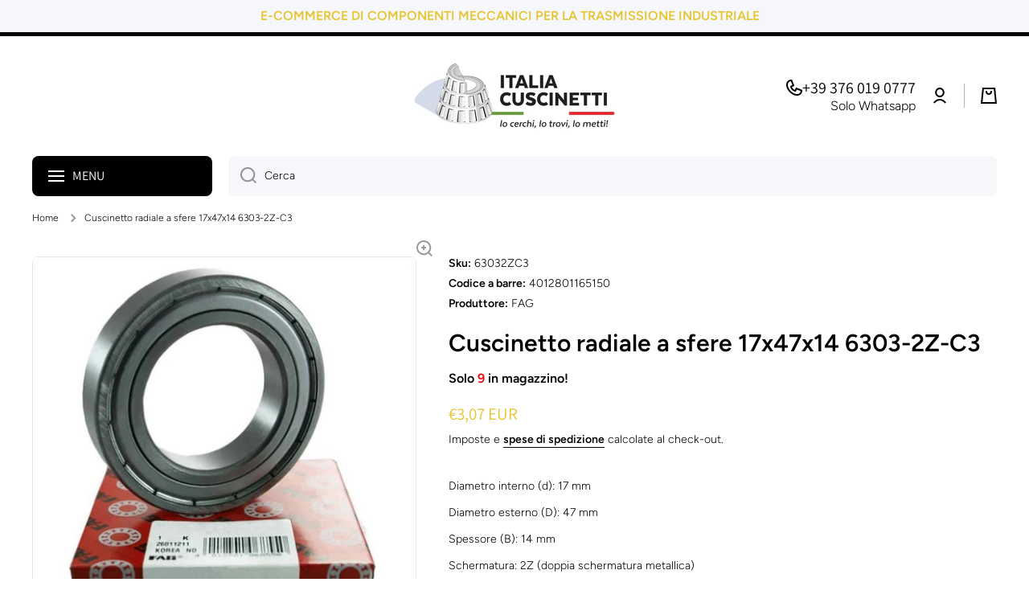

--- FILE ---
content_type: text/html; charset=utf-8
request_url: https://italiacuscinetti.com/products/cuscinetto-radiale-a-sfere-17x47x14-63032zc3-fag
body_size: 65715
content:
<!doctype html>
<html class="no-js" lang="it" data-role="main">
  <head>
    <meta charset="utf-8">
    <meta http-equiv="X-UA-Compatible" content="IE=edge">
    <meta name="viewport" content="width=device-width,initial-scale=1">
    <meta name="theme-color" content="">
    <link rel="canonical" href="https://italiacuscinetti.com/products/cuscinetto-radiale-a-sfere-17x47x14-63032zc3-fag">
    <link rel="preconnect" href="https://cdn.shopify.com" crossorigin><link rel="icon" type="image/png" href="//italiacuscinetti.com/cdn/shop/products/LogoColosseoacciaio.png?crop=center&height=32&v=1678189821&width=32"><link rel="preconnect" href="https://fonts.shopifycdn.com" crossorigin><link rel="preconnect" href="https://fonts.shopifycdn.com" crossorigin><title>
      Cuscinetto radiale a sfere 17x47x14 6303-2Z-C3
 &ndash; Italia Cuscinetti</title>

    
      <meta name="description" content="Schermatura: 2Z (doppia schermatura metallica) Classe gioco radiale: C3 (maggiorata)">
    

    

<meta property="og:site_name" content="Italia Cuscinetti">
<meta property="og:url" content="https://italiacuscinetti.com/products/cuscinetto-radiale-a-sfere-17x47x14-63032zc3-fag">
<meta property="og:title" content="Cuscinetto radiale a sfere 17x47x14 6303-2Z-C3">
<meta property="og:type" content="product">
<meta property="og:description" content="Schermatura: 2Z (doppia schermatura metallica) Classe gioco radiale: C3 (maggiorata)"><meta property="og:image" content="http://italiacuscinetti.com/cdn/shop/products/Whats-App-Image-2020-11-30-at-08-28-10_a0f954e3-aa15-4571-b087-5a0398fa8250.jpg?v=1654333321">
  <meta property="og:image:secure_url" content="https://italiacuscinetti.com/cdn/shop/products/Whats-App-Image-2020-11-30-at-08-28-10_a0f954e3-aa15-4571-b087-5a0398fa8250.jpg?v=1654333321">
  <meta property="og:image:width" content="1600">
  <meta property="og:image:height" content="1600"><meta property="og:price:amount" content="3,07">
  <meta property="og:price:currency" content="EUR"><meta name="twitter:card" content="summary_large_image">
<meta name="twitter:title" content="Cuscinetto radiale a sfere 17x47x14 6303-2Z-C3">
<meta name="twitter:description" content="Schermatura: 2Z (doppia schermatura metallica) Classe gioco radiale: C3 (maggiorata)">

    <script async crossorigin fetchpriority="high" src="/cdn/shopifycloud/importmap-polyfill/es-modules-shim.2.4.0.js"></script>
<script src="//italiacuscinetti.com/cdn/shop/t/21/assets/constants.js?v=58251544750838685771768995452" defer="defer"></script>
    <script src="//italiacuscinetti.com/cdn/shop/t/21/assets/pubsub.js?v=158357773527763999511768995503" defer="defer"></script>
    <script src="//italiacuscinetti.com/cdn/shop/t/21/assets/global.js?v=87827154047546529161768995474" defer="defer"></script>
    
    <script>window.performance && window.performance.mark && window.performance.mark('shopify.content_for_header.start');</script><meta name="google-site-verification" content="LZyRTN3udx_fBxTBfslbndNO_FZV3APGnUMgB8CS9Qc">
<meta id="shopify-digital-wallet" name="shopify-digital-wallet" content="/35101966469/digital_wallets/dialog">
<meta name="shopify-checkout-api-token" content="e6be79530ebe54f3a2a6de6e12fa326a">
<meta id="in-context-paypal-metadata" data-shop-id="35101966469" data-venmo-supported="false" data-environment="production" data-locale="it_IT" data-paypal-v4="true" data-currency="EUR">
<link rel="alternate" hreflang="x-default" href="https://italiacuscinetti.com/products/cuscinetto-radiale-a-sfere-17x47x14-63032zc3-fag">
<link rel="alternate" hreflang="it" href="https://italiacuscinetti.com/products/cuscinetto-radiale-a-sfere-17x47x14-63032zc3-fag">
<link rel="alternate" hreflang="fr" href="https://italiacuscinetti.com/fr/products/cuscinetto-radiale-a-sfere-17x47x14-63032zc3-fag">
<link rel="alternate" hreflang="es" href="https://italiacuscinetti.com/es/products/cuscinetto-radiale-a-sfere-17x47x14-63032zc3-fag">
<link rel="alternate" hreflang="de" href="https://italiacuscinetti.com/de/products/cuscinetto-radiale-a-sfere-17x47x14-63032zc3-fag">
<link rel="alternate" hreflang="zh-Hans" href="https://italiacuscinetti.com/zh/products/cuscinetto-radiale-a-sfere-17x47x14-63032zc3-fag">
<link rel="alternate" hreflang="en" href="https://italiacuscinetti.com/en/products/cuscinetto-radiale-a-sfere-17x47x14-63032zc3-fag">
<link rel="alternate" hreflang="zh-Hans-AC" href="https://italiacuscinetti.com/zh/products/cuscinetto-radiale-a-sfere-17x47x14-63032zc3-fag">
<link rel="alternate" hreflang="zh-Hans-AD" href="https://italiacuscinetti.com/zh/products/cuscinetto-radiale-a-sfere-17x47x14-63032zc3-fag">
<link rel="alternate" hreflang="zh-Hans-AE" href="https://italiacuscinetti.com/zh/products/cuscinetto-radiale-a-sfere-17x47x14-63032zc3-fag">
<link rel="alternate" hreflang="zh-Hans-AF" href="https://italiacuscinetti.com/zh/products/cuscinetto-radiale-a-sfere-17x47x14-63032zc3-fag">
<link rel="alternate" hreflang="zh-Hans-AG" href="https://italiacuscinetti.com/zh/products/cuscinetto-radiale-a-sfere-17x47x14-63032zc3-fag">
<link rel="alternate" hreflang="zh-Hans-AI" href="https://italiacuscinetti.com/zh/products/cuscinetto-radiale-a-sfere-17x47x14-63032zc3-fag">
<link rel="alternate" hreflang="zh-Hans-AL" href="https://italiacuscinetti.com/zh/products/cuscinetto-radiale-a-sfere-17x47x14-63032zc3-fag">
<link rel="alternate" hreflang="zh-Hans-AM" href="https://italiacuscinetti.com/zh/products/cuscinetto-radiale-a-sfere-17x47x14-63032zc3-fag">
<link rel="alternate" hreflang="zh-Hans-AO" href="https://italiacuscinetti.com/zh/products/cuscinetto-radiale-a-sfere-17x47x14-63032zc3-fag">
<link rel="alternate" hreflang="zh-Hans-AR" href="https://italiacuscinetti.com/zh/products/cuscinetto-radiale-a-sfere-17x47x14-63032zc3-fag">
<link rel="alternate" hreflang="zh-Hans-AT" href="https://italiacuscinetti.com/zh/products/cuscinetto-radiale-a-sfere-17x47x14-63032zc3-fag">
<link rel="alternate" hreflang="zh-Hans-AU" href="https://italiacuscinetti.com/zh/products/cuscinetto-radiale-a-sfere-17x47x14-63032zc3-fag">
<link rel="alternate" hreflang="zh-Hans-AW" href="https://italiacuscinetti.com/zh/products/cuscinetto-radiale-a-sfere-17x47x14-63032zc3-fag">
<link rel="alternate" hreflang="zh-Hans-AX" href="https://italiacuscinetti.com/zh/products/cuscinetto-radiale-a-sfere-17x47x14-63032zc3-fag">
<link rel="alternate" hreflang="zh-Hans-AZ" href="https://italiacuscinetti.com/zh/products/cuscinetto-radiale-a-sfere-17x47x14-63032zc3-fag">
<link rel="alternate" hreflang="zh-Hans-BA" href="https://italiacuscinetti.com/zh/products/cuscinetto-radiale-a-sfere-17x47x14-63032zc3-fag">
<link rel="alternate" hreflang="zh-Hans-BB" href="https://italiacuscinetti.com/zh/products/cuscinetto-radiale-a-sfere-17x47x14-63032zc3-fag">
<link rel="alternate" hreflang="zh-Hans-BD" href="https://italiacuscinetti.com/zh/products/cuscinetto-radiale-a-sfere-17x47x14-63032zc3-fag">
<link rel="alternate" hreflang="zh-Hans-BE" href="https://italiacuscinetti.com/zh/products/cuscinetto-radiale-a-sfere-17x47x14-63032zc3-fag">
<link rel="alternate" hreflang="zh-Hans-BF" href="https://italiacuscinetti.com/zh/products/cuscinetto-radiale-a-sfere-17x47x14-63032zc3-fag">
<link rel="alternate" hreflang="zh-Hans-BG" href="https://italiacuscinetti.com/zh/products/cuscinetto-radiale-a-sfere-17x47x14-63032zc3-fag">
<link rel="alternate" hreflang="zh-Hans-BH" href="https://italiacuscinetti.com/zh/products/cuscinetto-radiale-a-sfere-17x47x14-63032zc3-fag">
<link rel="alternate" hreflang="zh-Hans-BI" href="https://italiacuscinetti.com/zh/products/cuscinetto-radiale-a-sfere-17x47x14-63032zc3-fag">
<link rel="alternate" hreflang="zh-Hans-BJ" href="https://italiacuscinetti.com/zh/products/cuscinetto-radiale-a-sfere-17x47x14-63032zc3-fag">
<link rel="alternate" hreflang="zh-Hans-BL" href="https://italiacuscinetti.com/zh/products/cuscinetto-radiale-a-sfere-17x47x14-63032zc3-fag">
<link rel="alternate" hreflang="zh-Hans-BM" href="https://italiacuscinetti.com/zh/products/cuscinetto-radiale-a-sfere-17x47x14-63032zc3-fag">
<link rel="alternate" hreflang="zh-Hans-BN" href="https://italiacuscinetti.com/zh/products/cuscinetto-radiale-a-sfere-17x47x14-63032zc3-fag">
<link rel="alternate" hreflang="zh-Hans-BO" href="https://italiacuscinetti.com/zh/products/cuscinetto-radiale-a-sfere-17x47x14-63032zc3-fag">
<link rel="alternate" hreflang="zh-Hans-BQ" href="https://italiacuscinetti.com/zh/products/cuscinetto-radiale-a-sfere-17x47x14-63032zc3-fag">
<link rel="alternate" hreflang="zh-Hans-BR" href="https://italiacuscinetti.com/zh/products/cuscinetto-radiale-a-sfere-17x47x14-63032zc3-fag">
<link rel="alternate" hreflang="zh-Hans-BS" href="https://italiacuscinetti.com/zh/products/cuscinetto-radiale-a-sfere-17x47x14-63032zc3-fag">
<link rel="alternate" hreflang="zh-Hans-BT" href="https://italiacuscinetti.com/zh/products/cuscinetto-radiale-a-sfere-17x47x14-63032zc3-fag">
<link rel="alternate" hreflang="zh-Hans-BW" href="https://italiacuscinetti.com/zh/products/cuscinetto-radiale-a-sfere-17x47x14-63032zc3-fag">
<link rel="alternate" hreflang="zh-Hans-BY" href="https://italiacuscinetti.com/zh/products/cuscinetto-radiale-a-sfere-17x47x14-63032zc3-fag">
<link rel="alternate" hreflang="zh-Hans-BZ" href="https://italiacuscinetti.com/zh/products/cuscinetto-radiale-a-sfere-17x47x14-63032zc3-fag">
<link rel="alternate" hreflang="zh-Hans-CA" href="https://italiacuscinetti.com/zh/products/cuscinetto-radiale-a-sfere-17x47x14-63032zc3-fag">
<link rel="alternate" hreflang="zh-Hans-CC" href="https://italiacuscinetti.com/zh/products/cuscinetto-radiale-a-sfere-17x47x14-63032zc3-fag">
<link rel="alternate" hreflang="zh-Hans-CD" href="https://italiacuscinetti.com/zh/products/cuscinetto-radiale-a-sfere-17x47x14-63032zc3-fag">
<link rel="alternate" hreflang="zh-Hans-CF" href="https://italiacuscinetti.com/zh/products/cuscinetto-radiale-a-sfere-17x47x14-63032zc3-fag">
<link rel="alternate" hreflang="zh-Hans-CG" href="https://italiacuscinetti.com/zh/products/cuscinetto-radiale-a-sfere-17x47x14-63032zc3-fag">
<link rel="alternate" hreflang="zh-Hans-CH" href="https://italiacuscinetti.com/zh/products/cuscinetto-radiale-a-sfere-17x47x14-63032zc3-fag">
<link rel="alternate" hreflang="zh-Hans-CI" href="https://italiacuscinetti.com/zh/products/cuscinetto-radiale-a-sfere-17x47x14-63032zc3-fag">
<link rel="alternate" hreflang="zh-Hans-CK" href="https://italiacuscinetti.com/zh/products/cuscinetto-radiale-a-sfere-17x47x14-63032zc3-fag">
<link rel="alternate" hreflang="zh-Hans-CL" href="https://italiacuscinetti.com/zh/products/cuscinetto-radiale-a-sfere-17x47x14-63032zc3-fag">
<link rel="alternate" hreflang="zh-Hans-CM" href="https://italiacuscinetti.com/zh/products/cuscinetto-radiale-a-sfere-17x47x14-63032zc3-fag">
<link rel="alternate" hreflang="zh-Hans-CO" href="https://italiacuscinetti.com/zh/products/cuscinetto-radiale-a-sfere-17x47x14-63032zc3-fag">
<link rel="alternate" hreflang="zh-Hans-CR" href="https://italiacuscinetti.com/zh/products/cuscinetto-radiale-a-sfere-17x47x14-63032zc3-fag">
<link rel="alternate" hreflang="zh-Hans-CV" href="https://italiacuscinetti.com/zh/products/cuscinetto-radiale-a-sfere-17x47x14-63032zc3-fag">
<link rel="alternate" hreflang="zh-Hans-CW" href="https://italiacuscinetti.com/zh/products/cuscinetto-radiale-a-sfere-17x47x14-63032zc3-fag">
<link rel="alternate" hreflang="zh-Hans-CX" href="https://italiacuscinetti.com/zh/products/cuscinetto-radiale-a-sfere-17x47x14-63032zc3-fag">
<link rel="alternate" hreflang="zh-Hans-CY" href="https://italiacuscinetti.com/zh/products/cuscinetto-radiale-a-sfere-17x47x14-63032zc3-fag">
<link rel="alternate" hreflang="zh-Hans-CZ" href="https://italiacuscinetti.com/zh/products/cuscinetto-radiale-a-sfere-17x47x14-63032zc3-fag">
<link rel="alternate" hreflang="zh-Hans-DE" href="https://italiacuscinetti.com/zh/products/cuscinetto-radiale-a-sfere-17x47x14-63032zc3-fag">
<link rel="alternate" hreflang="zh-Hans-DJ" href="https://italiacuscinetti.com/zh/products/cuscinetto-radiale-a-sfere-17x47x14-63032zc3-fag">
<link rel="alternate" hreflang="zh-Hans-DK" href="https://italiacuscinetti.com/zh/products/cuscinetto-radiale-a-sfere-17x47x14-63032zc3-fag">
<link rel="alternate" hreflang="zh-Hans-DM" href="https://italiacuscinetti.com/zh/products/cuscinetto-radiale-a-sfere-17x47x14-63032zc3-fag">
<link rel="alternate" hreflang="zh-Hans-DO" href="https://italiacuscinetti.com/zh/products/cuscinetto-radiale-a-sfere-17x47x14-63032zc3-fag">
<link rel="alternate" hreflang="zh-Hans-DZ" href="https://italiacuscinetti.com/zh/products/cuscinetto-radiale-a-sfere-17x47x14-63032zc3-fag">
<link rel="alternate" hreflang="zh-Hans-EC" href="https://italiacuscinetti.com/zh/products/cuscinetto-radiale-a-sfere-17x47x14-63032zc3-fag">
<link rel="alternate" hreflang="zh-Hans-EE" href="https://italiacuscinetti.com/zh/products/cuscinetto-radiale-a-sfere-17x47x14-63032zc3-fag">
<link rel="alternate" hreflang="zh-Hans-EG" href="https://italiacuscinetti.com/zh/products/cuscinetto-radiale-a-sfere-17x47x14-63032zc3-fag">
<link rel="alternate" hreflang="zh-Hans-EH" href="https://italiacuscinetti.com/zh/products/cuscinetto-radiale-a-sfere-17x47x14-63032zc3-fag">
<link rel="alternate" hreflang="zh-Hans-ER" href="https://italiacuscinetti.com/zh/products/cuscinetto-radiale-a-sfere-17x47x14-63032zc3-fag">
<link rel="alternate" hreflang="zh-Hans-ES" href="https://italiacuscinetti.com/zh/products/cuscinetto-radiale-a-sfere-17x47x14-63032zc3-fag">
<link rel="alternate" hreflang="zh-Hans-ET" href="https://italiacuscinetti.com/zh/products/cuscinetto-radiale-a-sfere-17x47x14-63032zc3-fag">
<link rel="alternate" hreflang="zh-Hans-FI" href="https://italiacuscinetti.com/zh/products/cuscinetto-radiale-a-sfere-17x47x14-63032zc3-fag">
<link rel="alternate" hreflang="zh-Hans-FJ" href="https://italiacuscinetti.com/zh/products/cuscinetto-radiale-a-sfere-17x47x14-63032zc3-fag">
<link rel="alternate" hreflang="zh-Hans-FK" href="https://italiacuscinetti.com/zh/products/cuscinetto-radiale-a-sfere-17x47x14-63032zc3-fag">
<link rel="alternate" hreflang="zh-Hans-FO" href="https://italiacuscinetti.com/zh/products/cuscinetto-radiale-a-sfere-17x47x14-63032zc3-fag">
<link rel="alternate" hreflang="zh-Hans-FR" href="https://italiacuscinetti.com/zh/products/cuscinetto-radiale-a-sfere-17x47x14-63032zc3-fag">
<link rel="alternate" hreflang="zh-Hans-GA" href="https://italiacuscinetti.com/zh/products/cuscinetto-radiale-a-sfere-17x47x14-63032zc3-fag">
<link rel="alternate" hreflang="zh-Hans-GB" href="https://italiacuscinetti.com/zh/products/cuscinetto-radiale-a-sfere-17x47x14-63032zc3-fag">
<link rel="alternate" hreflang="zh-Hans-GD" href="https://italiacuscinetti.com/zh/products/cuscinetto-radiale-a-sfere-17x47x14-63032zc3-fag">
<link rel="alternate" hreflang="zh-Hans-GE" href="https://italiacuscinetti.com/zh/products/cuscinetto-radiale-a-sfere-17x47x14-63032zc3-fag">
<link rel="alternate" hreflang="zh-Hans-GF" href="https://italiacuscinetti.com/zh/products/cuscinetto-radiale-a-sfere-17x47x14-63032zc3-fag">
<link rel="alternate" hreflang="zh-Hans-GG" href="https://italiacuscinetti.com/zh/products/cuscinetto-radiale-a-sfere-17x47x14-63032zc3-fag">
<link rel="alternate" hreflang="zh-Hans-GH" href="https://italiacuscinetti.com/zh/products/cuscinetto-radiale-a-sfere-17x47x14-63032zc3-fag">
<link rel="alternate" hreflang="zh-Hans-GI" href="https://italiacuscinetti.com/zh/products/cuscinetto-radiale-a-sfere-17x47x14-63032zc3-fag">
<link rel="alternate" hreflang="zh-Hans-GL" href="https://italiacuscinetti.com/zh/products/cuscinetto-radiale-a-sfere-17x47x14-63032zc3-fag">
<link rel="alternate" hreflang="zh-Hans-GM" href="https://italiacuscinetti.com/zh/products/cuscinetto-radiale-a-sfere-17x47x14-63032zc3-fag">
<link rel="alternate" hreflang="zh-Hans-GN" href="https://italiacuscinetti.com/zh/products/cuscinetto-radiale-a-sfere-17x47x14-63032zc3-fag">
<link rel="alternate" hreflang="zh-Hans-GP" href="https://italiacuscinetti.com/zh/products/cuscinetto-radiale-a-sfere-17x47x14-63032zc3-fag">
<link rel="alternate" hreflang="zh-Hans-GQ" href="https://italiacuscinetti.com/zh/products/cuscinetto-radiale-a-sfere-17x47x14-63032zc3-fag">
<link rel="alternate" hreflang="zh-Hans-GR" href="https://italiacuscinetti.com/zh/products/cuscinetto-radiale-a-sfere-17x47x14-63032zc3-fag">
<link rel="alternate" hreflang="zh-Hans-GS" href="https://italiacuscinetti.com/zh/products/cuscinetto-radiale-a-sfere-17x47x14-63032zc3-fag">
<link rel="alternate" hreflang="zh-Hans-GT" href="https://italiacuscinetti.com/zh/products/cuscinetto-radiale-a-sfere-17x47x14-63032zc3-fag">
<link rel="alternate" hreflang="zh-Hans-GW" href="https://italiacuscinetti.com/zh/products/cuscinetto-radiale-a-sfere-17x47x14-63032zc3-fag">
<link rel="alternate" hreflang="zh-Hans-GY" href="https://italiacuscinetti.com/zh/products/cuscinetto-radiale-a-sfere-17x47x14-63032zc3-fag">
<link rel="alternate" hreflang="zh-Hans-HK" href="https://italiacuscinetti.com/zh/products/cuscinetto-radiale-a-sfere-17x47x14-63032zc3-fag">
<link rel="alternate" hreflang="zh-Hans-HN" href="https://italiacuscinetti.com/zh/products/cuscinetto-radiale-a-sfere-17x47x14-63032zc3-fag">
<link rel="alternate" hreflang="zh-Hans-HR" href="https://italiacuscinetti.com/zh/products/cuscinetto-radiale-a-sfere-17x47x14-63032zc3-fag">
<link rel="alternate" hreflang="zh-Hans-HT" href="https://italiacuscinetti.com/zh/products/cuscinetto-radiale-a-sfere-17x47x14-63032zc3-fag">
<link rel="alternate" hreflang="zh-Hans-HU" href="https://italiacuscinetti.com/zh/products/cuscinetto-radiale-a-sfere-17x47x14-63032zc3-fag">
<link rel="alternate" hreflang="zh-Hans-ID" href="https://italiacuscinetti.com/zh/products/cuscinetto-radiale-a-sfere-17x47x14-63032zc3-fag">
<link rel="alternate" hreflang="zh-Hans-IE" href="https://italiacuscinetti.com/zh/products/cuscinetto-radiale-a-sfere-17x47x14-63032zc3-fag">
<link rel="alternate" hreflang="zh-Hans-IL" href="https://italiacuscinetti.com/zh/products/cuscinetto-radiale-a-sfere-17x47x14-63032zc3-fag">
<link rel="alternate" hreflang="zh-Hans-IM" href="https://italiacuscinetti.com/zh/products/cuscinetto-radiale-a-sfere-17x47x14-63032zc3-fag">
<link rel="alternate" hreflang="zh-Hans-IN" href="https://italiacuscinetti.com/zh/products/cuscinetto-radiale-a-sfere-17x47x14-63032zc3-fag">
<link rel="alternate" hreflang="zh-Hans-IO" href="https://italiacuscinetti.com/zh/products/cuscinetto-radiale-a-sfere-17x47x14-63032zc3-fag">
<link rel="alternate" hreflang="zh-Hans-IQ" href="https://italiacuscinetti.com/zh/products/cuscinetto-radiale-a-sfere-17x47x14-63032zc3-fag">
<link rel="alternate" hreflang="zh-Hans-IS" href="https://italiacuscinetti.com/zh/products/cuscinetto-radiale-a-sfere-17x47x14-63032zc3-fag">
<link rel="alternate" hreflang="zh-Hans-IT" href="https://italiacuscinetti.com/zh/products/cuscinetto-radiale-a-sfere-17x47x14-63032zc3-fag">
<link rel="alternate" hreflang="zh-Hans-JE" href="https://italiacuscinetti.com/zh/products/cuscinetto-radiale-a-sfere-17x47x14-63032zc3-fag">
<link rel="alternate" hreflang="zh-Hans-JM" href="https://italiacuscinetti.com/zh/products/cuscinetto-radiale-a-sfere-17x47x14-63032zc3-fag">
<link rel="alternate" hreflang="zh-Hans-JO" href="https://italiacuscinetti.com/zh/products/cuscinetto-radiale-a-sfere-17x47x14-63032zc3-fag">
<link rel="alternate" hreflang="zh-Hans-JP" href="https://italiacuscinetti.com/zh/products/cuscinetto-radiale-a-sfere-17x47x14-63032zc3-fag">
<link rel="alternate" hreflang="zh-Hans-KE" href="https://italiacuscinetti.com/zh/products/cuscinetto-radiale-a-sfere-17x47x14-63032zc3-fag">
<link rel="alternate" hreflang="zh-Hans-KG" href="https://italiacuscinetti.com/zh/products/cuscinetto-radiale-a-sfere-17x47x14-63032zc3-fag">
<link rel="alternate" hreflang="zh-Hans-KH" href="https://italiacuscinetti.com/zh/products/cuscinetto-radiale-a-sfere-17x47x14-63032zc3-fag">
<link rel="alternate" hreflang="zh-Hans-KI" href="https://italiacuscinetti.com/zh/products/cuscinetto-radiale-a-sfere-17x47x14-63032zc3-fag">
<link rel="alternate" hreflang="zh-Hans-KM" href="https://italiacuscinetti.com/zh/products/cuscinetto-radiale-a-sfere-17x47x14-63032zc3-fag">
<link rel="alternate" hreflang="zh-Hans-KN" href="https://italiacuscinetti.com/zh/products/cuscinetto-radiale-a-sfere-17x47x14-63032zc3-fag">
<link rel="alternate" hreflang="zh-Hans-KR" href="https://italiacuscinetti.com/zh/products/cuscinetto-radiale-a-sfere-17x47x14-63032zc3-fag">
<link rel="alternate" hreflang="zh-Hans-KW" href="https://italiacuscinetti.com/zh/products/cuscinetto-radiale-a-sfere-17x47x14-63032zc3-fag">
<link rel="alternate" hreflang="zh-Hans-KY" href="https://italiacuscinetti.com/zh/products/cuscinetto-radiale-a-sfere-17x47x14-63032zc3-fag">
<link rel="alternate" hreflang="zh-Hans-KZ" href="https://italiacuscinetti.com/zh/products/cuscinetto-radiale-a-sfere-17x47x14-63032zc3-fag">
<link rel="alternate" hreflang="zh-Hans-LA" href="https://italiacuscinetti.com/zh/products/cuscinetto-radiale-a-sfere-17x47x14-63032zc3-fag">
<link rel="alternate" hreflang="zh-Hans-LB" href="https://italiacuscinetti.com/zh/products/cuscinetto-radiale-a-sfere-17x47x14-63032zc3-fag">
<link rel="alternate" hreflang="zh-Hans-LC" href="https://italiacuscinetti.com/zh/products/cuscinetto-radiale-a-sfere-17x47x14-63032zc3-fag">
<link rel="alternate" hreflang="zh-Hans-LI" href="https://italiacuscinetti.com/zh/products/cuscinetto-radiale-a-sfere-17x47x14-63032zc3-fag">
<link rel="alternate" hreflang="zh-Hans-LK" href="https://italiacuscinetti.com/zh/products/cuscinetto-radiale-a-sfere-17x47x14-63032zc3-fag">
<link rel="alternate" hreflang="zh-Hans-LR" href="https://italiacuscinetti.com/zh/products/cuscinetto-radiale-a-sfere-17x47x14-63032zc3-fag">
<link rel="alternate" hreflang="zh-Hans-LS" href="https://italiacuscinetti.com/zh/products/cuscinetto-radiale-a-sfere-17x47x14-63032zc3-fag">
<link rel="alternate" hreflang="zh-Hans-LT" href="https://italiacuscinetti.com/zh/products/cuscinetto-radiale-a-sfere-17x47x14-63032zc3-fag">
<link rel="alternate" hreflang="zh-Hans-LU" href="https://italiacuscinetti.com/zh/products/cuscinetto-radiale-a-sfere-17x47x14-63032zc3-fag">
<link rel="alternate" hreflang="zh-Hans-LV" href="https://italiacuscinetti.com/zh/products/cuscinetto-radiale-a-sfere-17x47x14-63032zc3-fag">
<link rel="alternate" hreflang="zh-Hans-LY" href="https://italiacuscinetti.com/zh/products/cuscinetto-radiale-a-sfere-17x47x14-63032zc3-fag">
<link rel="alternate" hreflang="zh-Hans-MA" href="https://italiacuscinetti.com/zh/products/cuscinetto-radiale-a-sfere-17x47x14-63032zc3-fag">
<link rel="alternate" hreflang="zh-Hans-MC" href="https://italiacuscinetti.com/zh/products/cuscinetto-radiale-a-sfere-17x47x14-63032zc3-fag">
<link rel="alternate" hreflang="zh-Hans-MD" href="https://italiacuscinetti.com/zh/products/cuscinetto-radiale-a-sfere-17x47x14-63032zc3-fag">
<link rel="alternate" hreflang="zh-Hans-ME" href="https://italiacuscinetti.com/zh/products/cuscinetto-radiale-a-sfere-17x47x14-63032zc3-fag">
<link rel="alternate" hreflang="zh-Hans-MF" href="https://italiacuscinetti.com/zh/products/cuscinetto-radiale-a-sfere-17x47x14-63032zc3-fag">
<link rel="alternate" hreflang="zh-Hans-MG" href="https://italiacuscinetti.com/zh/products/cuscinetto-radiale-a-sfere-17x47x14-63032zc3-fag">
<link rel="alternate" hreflang="zh-Hans-MK" href="https://italiacuscinetti.com/zh/products/cuscinetto-radiale-a-sfere-17x47x14-63032zc3-fag">
<link rel="alternate" hreflang="zh-Hans-ML" href="https://italiacuscinetti.com/zh/products/cuscinetto-radiale-a-sfere-17x47x14-63032zc3-fag">
<link rel="alternate" hreflang="zh-Hans-MM" href="https://italiacuscinetti.com/zh/products/cuscinetto-radiale-a-sfere-17x47x14-63032zc3-fag">
<link rel="alternate" hreflang="zh-Hans-MN" href="https://italiacuscinetti.com/zh/products/cuscinetto-radiale-a-sfere-17x47x14-63032zc3-fag">
<link rel="alternate" hreflang="zh-Hans-MO" href="https://italiacuscinetti.com/zh/products/cuscinetto-radiale-a-sfere-17x47x14-63032zc3-fag">
<link rel="alternate" hreflang="zh-Hans-MQ" href="https://italiacuscinetti.com/zh/products/cuscinetto-radiale-a-sfere-17x47x14-63032zc3-fag">
<link rel="alternate" hreflang="zh-Hans-MR" href="https://italiacuscinetti.com/zh/products/cuscinetto-radiale-a-sfere-17x47x14-63032zc3-fag">
<link rel="alternate" hreflang="zh-Hans-MS" href="https://italiacuscinetti.com/zh/products/cuscinetto-radiale-a-sfere-17x47x14-63032zc3-fag">
<link rel="alternate" hreflang="zh-Hans-MT" href="https://italiacuscinetti.com/zh/products/cuscinetto-radiale-a-sfere-17x47x14-63032zc3-fag">
<link rel="alternate" hreflang="zh-Hans-MU" href="https://italiacuscinetti.com/zh/products/cuscinetto-radiale-a-sfere-17x47x14-63032zc3-fag">
<link rel="alternate" hreflang="zh-Hans-MV" href="https://italiacuscinetti.com/zh/products/cuscinetto-radiale-a-sfere-17x47x14-63032zc3-fag">
<link rel="alternate" hreflang="zh-Hans-MW" href="https://italiacuscinetti.com/zh/products/cuscinetto-radiale-a-sfere-17x47x14-63032zc3-fag">
<link rel="alternate" hreflang="zh-Hans-MX" href="https://italiacuscinetti.com/zh/products/cuscinetto-radiale-a-sfere-17x47x14-63032zc3-fag">
<link rel="alternate" hreflang="zh-Hans-MY" href="https://italiacuscinetti.com/zh/products/cuscinetto-radiale-a-sfere-17x47x14-63032zc3-fag">
<link rel="alternate" hreflang="zh-Hans-MZ" href="https://italiacuscinetti.com/zh/products/cuscinetto-radiale-a-sfere-17x47x14-63032zc3-fag">
<link rel="alternate" hreflang="zh-Hans-NA" href="https://italiacuscinetti.com/zh/products/cuscinetto-radiale-a-sfere-17x47x14-63032zc3-fag">
<link rel="alternate" hreflang="zh-Hans-NC" href="https://italiacuscinetti.com/zh/products/cuscinetto-radiale-a-sfere-17x47x14-63032zc3-fag">
<link rel="alternate" hreflang="zh-Hans-NE" href="https://italiacuscinetti.com/zh/products/cuscinetto-radiale-a-sfere-17x47x14-63032zc3-fag">
<link rel="alternate" hreflang="zh-Hans-NF" href="https://italiacuscinetti.com/zh/products/cuscinetto-radiale-a-sfere-17x47x14-63032zc3-fag">
<link rel="alternate" hreflang="zh-Hans-NG" href="https://italiacuscinetti.com/zh/products/cuscinetto-radiale-a-sfere-17x47x14-63032zc3-fag">
<link rel="alternate" hreflang="zh-Hans-NI" href="https://italiacuscinetti.com/zh/products/cuscinetto-radiale-a-sfere-17x47x14-63032zc3-fag">
<link rel="alternate" hreflang="zh-Hans-NL" href="https://italiacuscinetti.com/zh/products/cuscinetto-radiale-a-sfere-17x47x14-63032zc3-fag">
<link rel="alternate" hreflang="zh-Hans-NO" href="https://italiacuscinetti.com/zh/products/cuscinetto-radiale-a-sfere-17x47x14-63032zc3-fag">
<link rel="alternate" hreflang="zh-Hans-NP" href="https://italiacuscinetti.com/zh/products/cuscinetto-radiale-a-sfere-17x47x14-63032zc3-fag">
<link rel="alternate" hreflang="zh-Hans-NR" href="https://italiacuscinetti.com/zh/products/cuscinetto-radiale-a-sfere-17x47x14-63032zc3-fag">
<link rel="alternate" hreflang="zh-Hans-NU" href="https://italiacuscinetti.com/zh/products/cuscinetto-radiale-a-sfere-17x47x14-63032zc3-fag">
<link rel="alternate" hreflang="zh-Hans-NZ" href="https://italiacuscinetti.com/zh/products/cuscinetto-radiale-a-sfere-17x47x14-63032zc3-fag">
<link rel="alternate" hreflang="zh-Hans-OM" href="https://italiacuscinetti.com/zh/products/cuscinetto-radiale-a-sfere-17x47x14-63032zc3-fag">
<link rel="alternate" hreflang="zh-Hans-PA" href="https://italiacuscinetti.com/zh/products/cuscinetto-radiale-a-sfere-17x47x14-63032zc3-fag">
<link rel="alternate" hreflang="zh-Hans-PE" href="https://italiacuscinetti.com/zh/products/cuscinetto-radiale-a-sfere-17x47x14-63032zc3-fag">
<link rel="alternate" hreflang="zh-Hans-PF" href="https://italiacuscinetti.com/zh/products/cuscinetto-radiale-a-sfere-17x47x14-63032zc3-fag">
<link rel="alternate" hreflang="zh-Hans-PG" href="https://italiacuscinetti.com/zh/products/cuscinetto-radiale-a-sfere-17x47x14-63032zc3-fag">
<link rel="alternate" hreflang="zh-Hans-PH" href="https://italiacuscinetti.com/zh/products/cuscinetto-radiale-a-sfere-17x47x14-63032zc3-fag">
<link rel="alternate" hreflang="zh-Hans-PK" href="https://italiacuscinetti.com/zh/products/cuscinetto-radiale-a-sfere-17x47x14-63032zc3-fag">
<link rel="alternate" hreflang="zh-Hans-PL" href="https://italiacuscinetti.com/zh/products/cuscinetto-radiale-a-sfere-17x47x14-63032zc3-fag">
<link rel="alternate" hreflang="zh-Hans-PM" href="https://italiacuscinetti.com/zh/products/cuscinetto-radiale-a-sfere-17x47x14-63032zc3-fag">
<link rel="alternate" hreflang="zh-Hans-PN" href="https://italiacuscinetti.com/zh/products/cuscinetto-radiale-a-sfere-17x47x14-63032zc3-fag">
<link rel="alternate" hreflang="zh-Hans-PS" href="https://italiacuscinetti.com/zh/products/cuscinetto-radiale-a-sfere-17x47x14-63032zc3-fag">
<link rel="alternate" hreflang="zh-Hans-PT" href="https://italiacuscinetti.com/zh/products/cuscinetto-radiale-a-sfere-17x47x14-63032zc3-fag">
<link rel="alternate" hreflang="zh-Hans-PY" href="https://italiacuscinetti.com/zh/products/cuscinetto-radiale-a-sfere-17x47x14-63032zc3-fag">
<link rel="alternate" hreflang="zh-Hans-QA" href="https://italiacuscinetti.com/zh/products/cuscinetto-radiale-a-sfere-17x47x14-63032zc3-fag">
<link rel="alternate" hreflang="zh-Hans-RE" href="https://italiacuscinetti.com/zh/products/cuscinetto-radiale-a-sfere-17x47x14-63032zc3-fag">
<link rel="alternate" hreflang="zh-Hans-RO" href="https://italiacuscinetti.com/zh/products/cuscinetto-radiale-a-sfere-17x47x14-63032zc3-fag">
<link rel="alternate" hreflang="zh-Hans-RS" href="https://italiacuscinetti.com/zh/products/cuscinetto-radiale-a-sfere-17x47x14-63032zc3-fag">
<link rel="alternate" hreflang="zh-Hans-RU" href="https://italiacuscinetti.com/zh/products/cuscinetto-radiale-a-sfere-17x47x14-63032zc3-fag">
<link rel="alternate" hreflang="zh-Hans-RW" href="https://italiacuscinetti.com/zh/products/cuscinetto-radiale-a-sfere-17x47x14-63032zc3-fag">
<link rel="alternate" hreflang="zh-Hans-SA" href="https://italiacuscinetti.com/zh/products/cuscinetto-radiale-a-sfere-17x47x14-63032zc3-fag">
<link rel="alternate" hreflang="zh-Hans-SB" href="https://italiacuscinetti.com/zh/products/cuscinetto-radiale-a-sfere-17x47x14-63032zc3-fag">
<link rel="alternate" hreflang="zh-Hans-SC" href="https://italiacuscinetti.com/zh/products/cuscinetto-radiale-a-sfere-17x47x14-63032zc3-fag">
<link rel="alternate" hreflang="zh-Hans-SD" href="https://italiacuscinetti.com/zh/products/cuscinetto-radiale-a-sfere-17x47x14-63032zc3-fag">
<link rel="alternate" hreflang="zh-Hans-SE" href="https://italiacuscinetti.com/zh/products/cuscinetto-radiale-a-sfere-17x47x14-63032zc3-fag">
<link rel="alternate" hreflang="zh-Hans-SG" href="https://italiacuscinetti.com/zh/products/cuscinetto-radiale-a-sfere-17x47x14-63032zc3-fag">
<link rel="alternate" hreflang="zh-Hans-SH" href="https://italiacuscinetti.com/zh/products/cuscinetto-radiale-a-sfere-17x47x14-63032zc3-fag">
<link rel="alternate" hreflang="zh-Hans-SI" href="https://italiacuscinetti.com/zh/products/cuscinetto-radiale-a-sfere-17x47x14-63032zc3-fag">
<link rel="alternate" hreflang="zh-Hans-SJ" href="https://italiacuscinetti.com/zh/products/cuscinetto-radiale-a-sfere-17x47x14-63032zc3-fag">
<link rel="alternate" hreflang="zh-Hans-SK" href="https://italiacuscinetti.com/zh/products/cuscinetto-radiale-a-sfere-17x47x14-63032zc3-fag">
<link rel="alternate" hreflang="zh-Hans-SL" href="https://italiacuscinetti.com/zh/products/cuscinetto-radiale-a-sfere-17x47x14-63032zc3-fag">
<link rel="alternate" hreflang="zh-Hans-SM" href="https://italiacuscinetti.com/zh/products/cuscinetto-radiale-a-sfere-17x47x14-63032zc3-fag">
<link rel="alternate" hreflang="zh-Hans-SN" href="https://italiacuscinetti.com/zh/products/cuscinetto-radiale-a-sfere-17x47x14-63032zc3-fag">
<link rel="alternate" hreflang="zh-Hans-SO" href="https://italiacuscinetti.com/zh/products/cuscinetto-radiale-a-sfere-17x47x14-63032zc3-fag">
<link rel="alternate" hreflang="zh-Hans-SR" href="https://italiacuscinetti.com/zh/products/cuscinetto-radiale-a-sfere-17x47x14-63032zc3-fag">
<link rel="alternate" hreflang="zh-Hans-SS" href="https://italiacuscinetti.com/zh/products/cuscinetto-radiale-a-sfere-17x47x14-63032zc3-fag">
<link rel="alternate" hreflang="zh-Hans-ST" href="https://italiacuscinetti.com/zh/products/cuscinetto-radiale-a-sfere-17x47x14-63032zc3-fag">
<link rel="alternate" hreflang="zh-Hans-SV" href="https://italiacuscinetti.com/zh/products/cuscinetto-radiale-a-sfere-17x47x14-63032zc3-fag">
<link rel="alternate" hreflang="zh-Hans-SX" href="https://italiacuscinetti.com/zh/products/cuscinetto-radiale-a-sfere-17x47x14-63032zc3-fag">
<link rel="alternate" hreflang="zh-Hans-SZ" href="https://italiacuscinetti.com/zh/products/cuscinetto-radiale-a-sfere-17x47x14-63032zc3-fag">
<link rel="alternate" hreflang="zh-Hans-TA" href="https://italiacuscinetti.com/zh/products/cuscinetto-radiale-a-sfere-17x47x14-63032zc3-fag">
<link rel="alternate" hreflang="zh-Hans-TC" href="https://italiacuscinetti.com/zh/products/cuscinetto-radiale-a-sfere-17x47x14-63032zc3-fag">
<link rel="alternate" hreflang="zh-Hans-TD" href="https://italiacuscinetti.com/zh/products/cuscinetto-radiale-a-sfere-17x47x14-63032zc3-fag">
<link rel="alternate" hreflang="zh-Hans-TF" href="https://italiacuscinetti.com/zh/products/cuscinetto-radiale-a-sfere-17x47x14-63032zc3-fag">
<link rel="alternate" hreflang="zh-Hans-TG" href="https://italiacuscinetti.com/zh/products/cuscinetto-radiale-a-sfere-17x47x14-63032zc3-fag">
<link rel="alternate" hreflang="zh-Hans-TH" href="https://italiacuscinetti.com/zh/products/cuscinetto-radiale-a-sfere-17x47x14-63032zc3-fag">
<link rel="alternate" hreflang="zh-Hans-TJ" href="https://italiacuscinetti.com/zh/products/cuscinetto-radiale-a-sfere-17x47x14-63032zc3-fag">
<link rel="alternate" hreflang="zh-Hans-TK" href="https://italiacuscinetti.com/zh/products/cuscinetto-radiale-a-sfere-17x47x14-63032zc3-fag">
<link rel="alternate" hreflang="zh-Hans-TL" href="https://italiacuscinetti.com/zh/products/cuscinetto-radiale-a-sfere-17x47x14-63032zc3-fag">
<link rel="alternate" hreflang="zh-Hans-TM" href="https://italiacuscinetti.com/zh/products/cuscinetto-radiale-a-sfere-17x47x14-63032zc3-fag">
<link rel="alternate" hreflang="zh-Hans-TN" href="https://italiacuscinetti.com/zh/products/cuscinetto-radiale-a-sfere-17x47x14-63032zc3-fag">
<link rel="alternate" hreflang="zh-Hans-TO" href="https://italiacuscinetti.com/zh/products/cuscinetto-radiale-a-sfere-17x47x14-63032zc3-fag">
<link rel="alternate" hreflang="zh-Hans-TR" href="https://italiacuscinetti.com/zh/products/cuscinetto-radiale-a-sfere-17x47x14-63032zc3-fag">
<link rel="alternate" hreflang="zh-Hans-TT" href="https://italiacuscinetti.com/zh/products/cuscinetto-radiale-a-sfere-17x47x14-63032zc3-fag">
<link rel="alternate" hreflang="zh-Hans-TV" href="https://italiacuscinetti.com/zh/products/cuscinetto-radiale-a-sfere-17x47x14-63032zc3-fag">
<link rel="alternate" hreflang="zh-Hans-TW" href="https://italiacuscinetti.com/zh/products/cuscinetto-radiale-a-sfere-17x47x14-63032zc3-fag">
<link rel="alternate" hreflang="zh-Hans-TZ" href="https://italiacuscinetti.com/zh/products/cuscinetto-radiale-a-sfere-17x47x14-63032zc3-fag">
<link rel="alternate" hreflang="zh-Hans-UA" href="https://italiacuscinetti.com/zh/products/cuscinetto-radiale-a-sfere-17x47x14-63032zc3-fag">
<link rel="alternate" hreflang="zh-Hans-UG" href="https://italiacuscinetti.com/zh/products/cuscinetto-radiale-a-sfere-17x47x14-63032zc3-fag">
<link rel="alternate" hreflang="zh-Hans-UM" href="https://italiacuscinetti.com/zh/products/cuscinetto-radiale-a-sfere-17x47x14-63032zc3-fag">
<link rel="alternate" hreflang="zh-Hans-US" href="https://italiacuscinetti.com/zh/products/cuscinetto-radiale-a-sfere-17x47x14-63032zc3-fag">
<link rel="alternate" hreflang="zh-Hans-UY" href="https://italiacuscinetti.com/zh/products/cuscinetto-radiale-a-sfere-17x47x14-63032zc3-fag">
<link rel="alternate" hreflang="zh-Hans-UZ" href="https://italiacuscinetti.com/zh/products/cuscinetto-radiale-a-sfere-17x47x14-63032zc3-fag">
<link rel="alternate" hreflang="zh-Hans-VA" href="https://italiacuscinetti.com/zh/products/cuscinetto-radiale-a-sfere-17x47x14-63032zc3-fag">
<link rel="alternate" hreflang="zh-Hans-VC" href="https://italiacuscinetti.com/zh/products/cuscinetto-radiale-a-sfere-17x47x14-63032zc3-fag">
<link rel="alternate" hreflang="zh-Hans-VE" href="https://italiacuscinetti.com/zh/products/cuscinetto-radiale-a-sfere-17x47x14-63032zc3-fag">
<link rel="alternate" hreflang="zh-Hans-VG" href="https://italiacuscinetti.com/zh/products/cuscinetto-radiale-a-sfere-17x47x14-63032zc3-fag">
<link rel="alternate" hreflang="zh-Hans-VN" href="https://italiacuscinetti.com/zh/products/cuscinetto-radiale-a-sfere-17x47x14-63032zc3-fag">
<link rel="alternate" hreflang="zh-Hans-VU" href="https://italiacuscinetti.com/zh/products/cuscinetto-radiale-a-sfere-17x47x14-63032zc3-fag">
<link rel="alternate" hreflang="zh-Hans-WF" href="https://italiacuscinetti.com/zh/products/cuscinetto-radiale-a-sfere-17x47x14-63032zc3-fag">
<link rel="alternate" hreflang="zh-Hans-WS" href="https://italiacuscinetti.com/zh/products/cuscinetto-radiale-a-sfere-17x47x14-63032zc3-fag">
<link rel="alternate" hreflang="zh-Hans-XK" href="https://italiacuscinetti.com/zh/products/cuscinetto-radiale-a-sfere-17x47x14-63032zc3-fag">
<link rel="alternate" hreflang="zh-Hans-YE" href="https://italiacuscinetti.com/zh/products/cuscinetto-radiale-a-sfere-17x47x14-63032zc3-fag">
<link rel="alternate" hreflang="zh-Hans-YT" href="https://italiacuscinetti.com/zh/products/cuscinetto-radiale-a-sfere-17x47x14-63032zc3-fag">
<link rel="alternate" hreflang="zh-Hans-ZA" href="https://italiacuscinetti.com/zh/products/cuscinetto-radiale-a-sfere-17x47x14-63032zc3-fag">
<link rel="alternate" hreflang="zh-Hans-ZM" href="https://italiacuscinetti.com/zh/products/cuscinetto-radiale-a-sfere-17x47x14-63032zc3-fag">
<link rel="alternate" hreflang="zh-Hans-ZW" href="https://italiacuscinetti.com/zh/products/cuscinetto-radiale-a-sfere-17x47x14-63032zc3-fag">
<link rel="alternate" type="application/json+oembed" href="https://italiacuscinetti.com/products/cuscinetto-radiale-a-sfere-17x47x14-63032zc3-fag.oembed">
<script async="async" src="/checkouts/internal/preloads.js?locale=it-IT"></script>
<link rel="preconnect" href="https://shop.app" crossorigin="anonymous">
<script async="async" src="https://shop.app/checkouts/internal/preloads.js?locale=it-IT&shop_id=35101966469" crossorigin="anonymous"></script>
<script id="apple-pay-shop-capabilities" type="application/json">{"shopId":35101966469,"countryCode":"IT","currencyCode":"EUR","merchantCapabilities":["supports3DS"],"merchantId":"gid:\/\/shopify\/Shop\/35101966469","merchantName":"Italia Cuscinetti","requiredBillingContactFields":["postalAddress","email","phone"],"requiredShippingContactFields":["postalAddress","email","phone"],"shippingType":"shipping","supportedNetworks":["visa","maestro","masterCard","amex"],"total":{"type":"pending","label":"Italia Cuscinetti","amount":"1.00"},"shopifyPaymentsEnabled":true,"supportsSubscriptions":true}</script>
<script id="shopify-features" type="application/json">{"accessToken":"e6be79530ebe54f3a2a6de6e12fa326a","betas":["rich-media-storefront-analytics"],"domain":"italiacuscinetti.com","predictiveSearch":true,"shopId":35101966469,"locale":"it"}</script>
<script>var Shopify = Shopify || {};
Shopify.shop = "tec-web.myshopify.com";
Shopify.locale = "it";
Shopify.currency = {"active":"EUR","rate":"1.0"};
Shopify.country = "IT";
Shopify.theme = {"name":"Copia aggiornata di Copia aggiornata di Minion","id":194064417110,"schema_name":"Minion","schema_version":"4.1.0","theme_store_id":1571,"role":"main"};
Shopify.theme.handle = "null";
Shopify.theme.style = {"id":null,"handle":null};
Shopify.cdnHost = "italiacuscinetti.com/cdn";
Shopify.routes = Shopify.routes || {};
Shopify.routes.root = "/";</script>
<script type="module">!function(o){(o.Shopify=o.Shopify||{}).modules=!0}(window);</script>
<script>!function(o){function n(){var o=[];function n(){o.push(Array.prototype.slice.apply(arguments))}return n.q=o,n}var t=o.Shopify=o.Shopify||{};t.loadFeatures=n(),t.autoloadFeatures=n()}(window);</script>
<script>
  window.ShopifyPay = window.ShopifyPay || {};
  window.ShopifyPay.apiHost = "shop.app\/pay";
  window.ShopifyPay.redirectState = null;
</script>
<script id="shop-js-analytics" type="application/json">{"pageType":"product"}</script>
<script defer="defer" async type="module" src="//italiacuscinetti.com/cdn/shopifycloud/shop-js/modules/v2/client.init-shop-cart-sync_dvfQaB1V.it.esm.js"></script>
<script defer="defer" async type="module" src="//italiacuscinetti.com/cdn/shopifycloud/shop-js/modules/v2/chunk.common_BW-OJwDu.esm.js"></script>
<script defer="defer" async type="module" src="//italiacuscinetti.com/cdn/shopifycloud/shop-js/modules/v2/chunk.modal_CX4jaIRf.esm.js"></script>
<script type="module">
  await import("//italiacuscinetti.com/cdn/shopifycloud/shop-js/modules/v2/client.init-shop-cart-sync_dvfQaB1V.it.esm.js");
await import("//italiacuscinetti.com/cdn/shopifycloud/shop-js/modules/v2/chunk.common_BW-OJwDu.esm.js");
await import("//italiacuscinetti.com/cdn/shopifycloud/shop-js/modules/v2/chunk.modal_CX4jaIRf.esm.js");

  window.Shopify.SignInWithShop?.initShopCartSync?.({"fedCMEnabled":true,"windoidEnabled":true});

</script>
<script>
  window.Shopify = window.Shopify || {};
  if (!window.Shopify.featureAssets) window.Shopify.featureAssets = {};
  window.Shopify.featureAssets['shop-js'] = {"shop-cart-sync":["modules/v2/client.shop-cart-sync_CGEUFKvL.it.esm.js","modules/v2/chunk.common_BW-OJwDu.esm.js","modules/v2/chunk.modal_CX4jaIRf.esm.js"],"init-fed-cm":["modules/v2/client.init-fed-cm_Q280f13X.it.esm.js","modules/v2/chunk.common_BW-OJwDu.esm.js","modules/v2/chunk.modal_CX4jaIRf.esm.js"],"shop-cash-offers":["modules/v2/client.shop-cash-offers_DoRGZwcj.it.esm.js","modules/v2/chunk.common_BW-OJwDu.esm.js","modules/v2/chunk.modal_CX4jaIRf.esm.js"],"shop-login-button":["modules/v2/client.shop-login-button_DMM6ww0E.it.esm.js","modules/v2/chunk.common_BW-OJwDu.esm.js","modules/v2/chunk.modal_CX4jaIRf.esm.js"],"pay-button":["modules/v2/client.pay-button_B6q2F277.it.esm.js","modules/v2/chunk.common_BW-OJwDu.esm.js","modules/v2/chunk.modal_CX4jaIRf.esm.js"],"shop-button":["modules/v2/client.shop-button_COUnjhWS.it.esm.js","modules/v2/chunk.common_BW-OJwDu.esm.js","modules/v2/chunk.modal_CX4jaIRf.esm.js"],"avatar":["modules/v2/client.avatar_BTnouDA3.it.esm.js"],"init-windoid":["modules/v2/client.init-windoid_CrSLay9H.it.esm.js","modules/v2/chunk.common_BW-OJwDu.esm.js","modules/v2/chunk.modal_CX4jaIRf.esm.js"],"init-shop-for-new-customer-accounts":["modules/v2/client.init-shop-for-new-customer-accounts_BGmSGr-t.it.esm.js","modules/v2/client.shop-login-button_DMM6ww0E.it.esm.js","modules/v2/chunk.common_BW-OJwDu.esm.js","modules/v2/chunk.modal_CX4jaIRf.esm.js"],"init-shop-email-lookup-coordinator":["modules/v2/client.init-shop-email-lookup-coordinator_BMjbsTlQ.it.esm.js","modules/v2/chunk.common_BW-OJwDu.esm.js","modules/v2/chunk.modal_CX4jaIRf.esm.js"],"init-shop-cart-sync":["modules/v2/client.init-shop-cart-sync_dvfQaB1V.it.esm.js","modules/v2/chunk.common_BW-OJwDu.esm.js","modules/v2/chunk.modal_CX4jaIRf.esm.js"],"shop-toast-manager":["modules/v2/client.shop-toast-manager_C1IUOXW7.it.esm.js","modules/v2/chunk.common_BW-OJwDu.esm.js","modules/v2/chunk.modal_CX4jaIRf.esm.js"],"init-customer-accounts":["modules/v2/client.init-customer-accounts_DyWT7tGr.it.esm.js","modules/v2/client.shop-login-button_DMM6ww0E.it.esm.js","modules/v2/chunk.common_BW-OJwDu.esm.js","modules/v2/chunk.modal_CX4jaIRf.esm.js"],"init-customer-accounts-sign-up":["modules/v2/client.init-customer-accounts-sign-up_DR74S9QP.it.esm.js","modules/v2/client.shop-login-button_DMM6ww0E.it.esm.js","modules/v2/chunk.common_BW-OJwDu.esm.js","modules/v2/chunk.modal_CX4jaIRf.esm.js"],"shop-follow-button":["modules/v2/client.shop-follow-button_C7goD_zf.it.esm.js","modules/v2/chunk.common_BW-OJwDu.esm.js","modules/v2/chunk.modal_CX4jaIRf.esm.js"],"checkout-modal":["modules/v2/client.checkout-modal_Cy_s3Hxe.it.esm.js","modules/v2/chunk.common_BW-OJwDu.esm.js","modules/v2/chunk.modal_CX4jaIRf.esm.js"],"shop-login":["modules/v2/client.shop-login_ByWJfYRH.it.esm.js","modules/v2/chunk.common_BW-OJwDu.esm.js","modules/v2/chunk.modal_CX4jaIRf.esm.js"],"lead-capture":["modules/v2/client.lead-capture_B-cWF8Yd.it.esm.js","modules/v2/chunk.common_BW-OJwDu.esm.js","modules/v2/chunk.modal_CX4jaIRf.esm.js"],"payment-terms":["modules/v2/client.payment-terms_B2vYrkY2.it.esm.js","modules/v2/chunk.common_BW-OJwDu.esm.js","modules/v2/chunk.modal_CX4jaIRf.esm.js"]};
</script>
<script>(function() {
  var isLoaded = false;
  function asyncLoad() {
    if (isLoaded) return;
    isLoaded = true;
    var urls = ["https:\/\/cdn.shopify.com\/s\/files\/1\/0683\/1371\/0892\/files\/splmn-shopify-prod-August-31.min.js?v=1693985059\u0026shop=tec-web.myshopify.com","\/\/code.tidio.co\/tx2lvuanhnn39t7ccyjtehh2ecrhwli5.js?shop=tec-web.myshopify.com"];
    for (var i = 0; i < urls.length; i++) {
      var s = document.createElement('script');
      s.type = 'text/javascript';
      s.async = true;
      s.src = urls[i];
      var x = document.getElementsByTagName('script')[0];
      x.parentNode.insertBefore(s, x);
    }
  };
  if(window.attachEvent) {
    window.attachEvent('onload', asyncLoad);
  } else {
    window.addEventListener('load', asyncLoad, false);
  }
})();</script>
<script id="__st">var __st={"a":35101966469,"offset":3600,"reqid":"2e2451ea-f4bf-44dc-906e-b2d2636ff8f9-1769281380","pageurl":"italiacuscinetti.com\/products\/cuscinetto-radiale-a-sfere-17x47x14-63032zc3-fag","u":"016edbc9e724","p":"product","rtyp":"product","rid":4954875396229};</script>
<script>window.ShopifyPaypalV4VisibilityTracking = true;</script>
<script id="captcha-bootstrap">!function(){'use strict';const t='contact',e='account',n='new_comment',o=[[t,t],['blogs',n],['comments',n],[t,'customer']],c=[[e,'customer_login'],[e,'guest_login'],[e,'recover_customer_password'],[e,'create_customer']],r=t=>t.map((([t,e])=>`form[action*='/${t}']:not([data-nocaptcha='true']) input[name='form_type'][value='${e}']`)).join(','),a=t=>()=>t?[...document.querySelectorAll(t)].map((t=>t.form)):[];function s(){const t=[...o],e=r(t);return a(e)}const i='password',u='form_key',d=['recaptcha-v3-token','g-recaptcha-response','h-captcha-response',i],f=()=>{try{return window.sessionStorage}catch{return}},m='__shopify_v',_=t=>t.elements[u];function p(t,e,n=!1){try{const o=window.sessionStorage,c=JSON.parse(o.getItem(e)),{data:r}=function(t){const{data:e,action:n}=t;return t[m]||n?{data:e,action:n}:{data:t,action:n}}(c);for(const[e,n]of Object.entries(r))t.elements[e]&&(t.elements[e].value=n);n&&o.removeItem(e)}catch(o){console.error('form repopulation failed',{error:o})}}const l='form_type',E='cptcha';function T(t){t.dataset[E]=!0}const w=window,h=w.document,L='Shopify',v='ce_forms',y='captcha';let A=!1;((t,e)=>{const n=(g='f06e6c50-85a8-45c8-87d0-21a2b65856fe',I='https://cdn.shopify.com/shopifycloud/storefront-forms-hcaptcha/ce_storefront_forms_captcha_hcaptcha.v1.5.2.iife.js',D={infoText:'Protetto da hCaptcha',privacyText:'Privacy',termsText:'Termini'},(t,e,n)=>{const o=w[L][v],c=o.bindForm;if(c)return c(t,g,e,D).then(n);var r;o.q.push([[t,g,e,D],n]),r=I,A||(h.body.append(Object.assign(h.createElement('script'),{id:'captcha-provider',async:!0,src:r})),A=!0)});var g,I,D;w[L]=w[L]||{},w[L][v]=w[L][v]||{},w[L][v].q=[],w[L][y]=w[L][y]||{},w[L][y].protect=function(t,e){n(t,void 0,e),T(t)},Object.freeze(w[L][y]),function(t,e,n,w,h,L){const[v,y,A,g]=function(t,e,n){const i=e?o:[],u=t?c:[],d=[...i,...u],f=r(d),m=r(i),_=r(d.filter((([t,e])=>n.includes(e))));return[a(f),a(m),a(_),s()]}(w,h,L),I=t=>{const e=t.target;return e instanceof HTMLFormElement?e:e&&e.form},D=t=>v().includes(t);t.addEventListener('submit',(t=>{const e=I(t);if(!e)return;const n=D(e)&&!e.dataset.hcaptchaBound&&!e.dataset.recaptchaBound,o=_(e),c=g().includes(e)&&(!o||!o.value);(n||c)&&t.preventDefault(),c&&!n&&(function(t){try{if(!f())return;!function(t){const e=f();if(!e)return;const n=_(t);if(!n)return;const o=n.value;o&&e.removeItem(o)}(t);const e=Array.from(Array(32),(()=>Math.random().toString(36)[2])).join('');!function(t,e){_(t)||t.append(Object.assign(document.createElement('input'),{type:'hidden',name:u})),t.elements[u].value=e}(t,e),function(t,e){const n=f();if(!n)return;const o=[...t.querySelectorAll(`input[type='${i}']`)].map((({name:t})=>t)),c=[...d,...o],r={};for(const[a,s]of new FormData(t).entries())c.includes(a)||(r[a]=s);n.setItem(e,JSON.stringify({[m]:1,action:t.action,data:r}))}(t,e)}catch(e){console.error('failed to persist form',e)}}(e),e.submit())}));const S=(t,e)=>{t&&!t.dataset[E]&&(n(t,e.some((e=>e===t))),T(t))};for(const o of['focusin','change'])t.addEventListener(o,(t=>{const e=I(t);D(e)&&S(e,y())}));const B=e.get('form_key'),M=e.get(l),P=B&&M;t.addEventListener('DOMContentLoaded',(()=>{const t=y();if(P)for(const e of t)e.elements[l].value===M&&p(e,B);[...new Set([...A(),...v().filter((t=>'true'===t.dataset.shopifyCaptcha))])].forEach((e=>S(e,t)))}))}(h,new URLSearchParams(w.location.search),n,t,e,['guest_login'])})(!0,!0)}();</script>
<script integrity="sha256-4kQ18oKyAcykRKYeNunJcIwy7WH5gtpwJnB7kiuLZ1E=" data-source-attribution="shopify.loadfeatures" defer="defer" src="//italiacuscinetti.com/cdn/shopifycloud/storefront/assets/storefront/load_feature-a0a9edcb.js" crossorigin="anonymous"></script>
<script crossorigin="anonymous" defer="defer" src="//italiacuscinetti.com/cdn/shopifycloud/storefront/assets/shopify_pay/storefront-65b4c6d7.js?v=20250812"></script>
<script data-source-attribution="shopify.dynamic_checkout.dynamic.init">var Shopify=Shopify||{};Shopify.PaymentButton=Shopify.PaymentButton||{isStorefrontPortableWallets:!0,init:function(){window.Shopify.PaymentButton.init=function(){};var t=document.createElement("script");t.src="https://italiacuscinetti.com/cdn/shopifycloud/portable-wallets/latest/portable-wallets.it.js",t.type="module",document.head.appendChild(t)}};
</script>
<script data-source-attribution="shopify.dynamic_checkout.buyer_consent">
  function portableWalletsHideBuyerConsent(e){var t=document.getElementById("shopify-buyer-consent"),n=document.getElementById("shopify-subscription-policy-button");t&&n&&(t.classList.add("hidden"),t.setAttribute("aria-hidden","true"),n.removeEventListener("click",e))}function portableWalletsShowBuyerConsent(e){var t=document.getElementById("shopify-buyer-consent"),n=document.getElementById("shopify-subscription-policy-button");t&&n&&(t.classList.remove("hidden"),t.removeAttribute("aria-hidden"),n.addEventListener("click",e))}window.Shopify?.PaymentButton&&(window.Shopify.PaymentButton.hideBuyerConsent=portableWalletsHideBuyerConsent,window.Shopify.PaymentButton.showBuyerConsent=portableWalletsShowBuyerConsent);
</script>
<script data-source-attribution="shopify.dynamic_checkout.cart.bootstrap">document.addEventListener("DOMContentLoaded",(function(){function t(){return document.querySelector("shopify-accelerated-checkout-cart, shopify-accelerated-checkout")}if(t())Shopify.PaymentButton.init();else{new MutationObserver((function(e,n){t()&&(Shopify.PaymentButton.init(),n.disconnect())})).observe(document.body,{childList:!0,subtree:!0})}}));
</script>
<link id="shopify-accelerated-checkout-styles" rel="stylesheet" media="screen" href="https://italiacuscinetti.com/cdn/shopifycloud/portable-wallets/latest/accelerated-checkout-backwards-compat.css" crossorigin="anonymous">
<style id="shopify-accelerated-checkout-cart">
        #shopify-buyer-consent {
  margin-top: 1em;
  display: inline-block;
  width: 100%;
}

#shopify-buyer-consent.hidden {
  display: none;
}

#shopify-subscription-policy-button {
  background: none;
  border: none;
  padding: 0;
  text-decoration: underline;
  font-size: inherit;
  cursor: pointer;
}

#shopify-subscription-policy-button::before {
  box-shadow: none;
}

      </style>
<script id="sections-script" data-sections="main-product,footer" defer="defer" src="//italiacuscinetti.com/cdn/shop/t/21/compiled_assets/scripts.js?v=17533"></script>
<script>window.performance && window.performance.mark && window.performance.mark('shopify.content_for_header.end');</script>

    
    <style data-shopify>    
      @font-face {
  font-family: Figtree;
  font-weight: 300;
  font-style: normal;
  font-display: swap;
  src: url("//italiacuscinetti.com/cdn/fonts/figtree/figtree_n3.e4cc0323f8b9feb279bf6ced9d868d88ce80289f.woff2") format("woff2"),
       url("//italiacuscinetti.com/cdn/fonts/figtree/figtree_n3.db79ac3fb83d054d99bd79fccf8e8782b5cf449e.woff") format("woff");
}

@font-face {
  font-family: Figtree;
  font-weight: 600;
  font-style: normal;
  font-display: swap;
  src: url("//italiacuscinetti.com/cdn/fonts/figtree/figtree_n6.9d1ea52bb49a0a86cfd1b0383d00f83d3fcc14de.woff2") format("woff2"),
       url("//italiacuscinetti.com/cdn/fonts/figtree/figtree_n6.f0fcdea525a0e47b2ae4ab645832a8e8a96d31d3.woff") format("woff");
}

@font-face {
  font-family: Figtree;
  font-weight: 300;
  font-style: italic;
  font-display: swap;
  src: url("//italiacuscinetti.com/cdn/fonts/figtree/figtree_i3.914abbe7a583759f0a18bf02652c9ee1f4bb1c6d.woff2") format("woff2"),
       url("//italiacuscinetti.com/cdn/fonts/figtree/figtree_i3.3d7354f07ddb3c61082efcb69896c65d6c00d9fa.woff") format("woff");
}

      @font-face {
  font-family: Figtree;
  font-weight: 600;
  font-style: italic;
  font-display: swap;
  src: url("//italiacuscinetti.com/cdn/fonts/figtree/figtree_i6.702baae75738b446cfbed6ac0d60cab7b21e61ba.woff2") format("woff2"),
       url("//italiacuscinetti.com/cdn/fonts/figtree/figtree_i6.6b8dc40d16c9905d29525156e284509f871ce8f9.woff") format("woff");
}

      @font-face {
  font-family: Figtree;
  font-weight: 600;
  font-style: normal;
  font-display: swap;
  src: url("//italiacuscinetti.com/cdn/fonts/figtree/figtree_n6.9d1ea52bb49a0a86cfd1b0383d00f83d3fcc14de.woff2") format("woff2"),
       url("//italiacuscinetti.com/cdn/fonts/figtree/figtree_n6.f0fcdea525a0e47b2ae4ab645832a8e8a96d31d3.woff") format("woff");
}

      @font-face {
  font-family: Assistant;
  font-weight: 400;
  font-style: normal;
  font-display: swap;
  src: url("//italiacuscinetti.com/cdn/fonts/assistant/assistant_n4.9120912a469cad1cc292572851508ca49d12e768.woff2") format("woff2"),
       url("//italiacuscinetti.com/cdn/fonts/assistant/assistant_n4.6e9875ce64e0fefcd3f4446b7ec9036b3ddd2985.woff") format("woff");
}

    
      :root {
    	--duration-short: .2s;
        --duration-medium: .3s;
    	--duration-large: .5s;
    	--animation-bezier: ease;
    	--zoom-animation-bezier: cubic-bezier(.15,.75,.5,1);
    
        --animation-type: cubic-bezier(0, 0, 0.3, 1);
        --animation-time: .5s;

        --product-thumbnail_move-up: 0.35s;
        --product-thumbnail_move-up_type: linear;
        --product-thumbnail-button_opacity_hover: 0.15s;
        --product-thumbnail-button_opacity_over: 0.3s;
        --product-thumbnail-button_opacity_type: linear;
        --product-thumbnail-button_move: 0.35s;
        --product-thumbnail-button_move_type: linear;

        --font-heading-family: Figtree, sans-serif;
        --font-heading-style: normal;
        --font-heading-weight: 600;
        --font-heading-family-2: Assistant, sans-serif;
        --font-heading-style-2: normal;
        --font-heading-weight-2: 400;
    
        --font-body-family: Figtree, sans-serif;
        --font-body-style: normal;
        --font-body-weight: 300;
        --font-body-bold-weight: 600;
        --font-button-weight: 600;
    
    	  --font-heading-scale: 1.0;
        --font-heading-scale-2: 1.0;
        --font-body-scale: 1.0;
    
        --font-body-size: calc(16px * var(--font-body-scale));
        --font-body-line-height: 130%;
        --font-body2-size: calc(14px * var(--font-body-scale));
        --font-body2-line-height: 130%;
        --font-body3-size: calc(12px * var(--font-body-scale));
        --font-body3-line-height: 130%;
        --font-body4-size: calc(10px * var(--font-body-scale));
        --font-body4-line-height: 130%;

        --color-body-background: #ffffff;
        --color-secondary-background: #f6f7fa;
      	--color-section-background: var(--color-secondary-background);--color-simple-dropdown: #ffffff;
        --color-vertical-menu-dropdown: #ffffff;

        --color-base:#000000;
    	  --color-base-rgb: 0, 0, 0;
        --color-accent:#e6c42e;
        --color-subheading: var(--color-accent);
        --color-text-link:#0568d6;

        --color-price: #e6c42e;
        --color-old-price: #d20404;
        --color-lines-borders: rgba(0, 0, 0, 0.3);
        --color-input-background: #f6f7fa;
        --color-input-text: #000000;
        --color-input-background-active: var(--color-body-background);
        --opacity-icons: 0.4;

    	  --mobile-focus-color: rgba(0, 0, 0, 0.04);

    	  --shadow: 0px 4px 20px rgba(22, 19, 69, 0.13);
        --card-price-size: calc(16px * var(--font-heading-scale));--auto-text-color-button-light:#ffffff;
    	--auto-text-color-button-dark:var(--color-base);
    	--auto-input-color-active-border-light: rgba(255,255,255,0.3);
    	--auto-input-color-active-border-dark:rgba(var(--color-base-rgb),0.3);--auto-text-color-input-light:#ffffff;
    	--auto-text-color-input-dark:var(--color-input-text);--auto-text-color-accent: 
var(--color-base)
;--auto-text-color--with-base-color: #ffffff;--radius: 8px;
    	--radius-input: 8px;
    	--radius-button: 8px;
    	--radius-badge:3px;
    	--radius-checkbox:4px;
        --radius-menu: 8px;

        --color-badge-1:#d20404;--color-badge-1-text: var(--auto-text-color-button-light);--color-badge-2:#ef6c00;--color-badge-2-text: var(--auto-text-color-button-light);--color-badge-3:#e6c42e;--color-badge-3-text: var(--auto-text-color-button-dark);--color-free-delivery-bar: #99D5CF;
      
    	--color-error: #d20404;
    
        --form_field-height: 50px;
        
        --page-width: 1570px;
        --page-padding: 20px;
        --page-padding-tablet: 20px;
        --page-padding-phone: 20px;

        --sections-top-spacing:100px;
    	--sections-top-spacing-mobile:80px;
		--sections-top-spacing--medium:80px;
    	--sections-top-spacing--medium-mobile:60px;
		--sections-top-spacing--small:40px;
    	--sections-top-spacing--small-mobile:40px;

        --padding1: 10px;
        --padding2: 20px;
        --padding3: 30px;
        --padding4: 40px;
    	--padding5: 60px;
        --padding-auto: 20px;
      }

      *,
      *::before,
      *::after {
      	box-sizing: border-box;
      }
      html {
        box-sizing: border-box;
        height: 100%;
     	-webkit-tap-highlight-color: transparent;
    	scroll-behavior: smooth;
      }
      body {
        display: grid;
        grid-template-rows: auto auto 1fr auto;
        grid-template-columns: 100%;
        min-height: 100%;
        margin: 0;
        font-size: var(--font-body-size);
        line-height: var(--font-body-line-height);
        color: var(--color-base);
    	background: var(--color-body-background);
        font-family: var(--font-body-family);
        font-style: var(--font-body-style);
        font-weight: var(--font-body-weight);
        -webkit-text-size-adjust: none;
    	text-size-adjust: none;
    	overflow-x: hidden;
      }.btn,
      .btn-color{
        --background: var(--color-accent);--color: var(--auto-text-color-button-dark);
    	--fill: var(--auto-text-color-button-dark);}.btn--secondary{
        --background: var(--color-base);--color: var(--auto-text-color-button-light);
    	--fill: var(--auto-text-color-button-light);}.btn.checkout-button-color,
      .btn.product-form__submit,
      .btn.btn--add-to-cart{
        --background: #e6c42e;--color: var(--auto-text-color-button-dark);
    	--fill: var(--auto-text-color-button-dark);}.btn.btn-quickview-color{
        --background: #FFFFFF;--color: var(--auto-text-color-button-dark);
    	--fill: var(--auto-text-color-button-dark);}

      
    
    .visually-hidden {
      position: absolute!important;
      overflow: hidden;
      margin: -1px;
      border: 0;
      clip: rect(0 0 0 0);
      word-wrap: normal!important;
    }
    .visually-hidden:not(:focus),
    .visually-hidden:not(:focus-visible){
      width: 1px;
      height: 1px;
      padding: 0;
    }
    .announcement-bar{
      opacity:0;
    }
    .popup-modal{
      display: none;
    }.js #MainContent{
      opacity:0;
      transition: opacity 1s var(--animation-bezier);
    }
    .js.dom-loaded #MainContent{
      opacity:1;
    }.js img.image-show--fadein{
      opacity:0;
      transition: opacity 1s var(--animation-bezier);
    }
    .js img.image-show--fadein.image-loaded{
      opacity: 1;
    }</style>

    <link href="//italiacuscinetti.com/cdn/shop/t/21/assets/base.css?v=67188733380114948991768995501" rel="stylesheet" type="text/css" media="all" />
    
<link rel="preload" as="font" href="//italiacuscinetti.com/cdn/fonts/figtree/figtree_n3.e4cc0323f8b9feb279bf6ced9d868d88ce80289f.woff2" type="font/woff2" crossorigin><link rel="preload" as="font" href="//italiacuscinetti.com/cdn/fonts/figtree/figtree_n6.9d1ea52bb49a0a86cfd1b0383d00f83d3fcc14de.woff2" type="font/woff2" crossorigin><link rel="preload" as="font" href="//italiacuscinetti.com/cdn/fonts/assistant/assistant_n4.9120912a469cad1cc292572851508ca49d12e768.woff2" type="font/woff2" crossorigin><link rel="stylesheet" href="//italiacuscinetti.com/cdn/shop/t/21/assets/component-predictive-search.css?v=94864108147250248381768995468" media="print" onload="this.media='all'"><script>
      document.documentElement.className = document.documentElement.className.replace('no-js', 'js');
      if (Shopify.designMode) {
        document.documentElement.classList.add('shopify-design-mode');
      }
      document.addEventListener("DOMContentLoaded", function(event) {
        document.documentElement.classList.add('dom-loaded');
        setTimeout(function(){document.querySelector('footer').classList.add('footer-loaded')}, 700);
      });
    </script>

    <script type="importmap">
      {
        "imports": {
          "@theme/module-count-up": "//italiacuscinetti.com/cdn/shop/t/21/assets/module-count-up.js?v=145688113582371974871768995499",
          "@theme/countUp": "//italiacuscinetti.com/cdn/shop/t/21/assets/countUp.min.js?v=126911781188379878681768995478"
        }
      }
    </script>
  <!-- BEGIN app block: shopify://apps/tipo-related-products/blocks/app-embed/75cf2d86-3988-45e7-8f28-ada23c99704f --><script type="text/javascript">
  
    
    
    var Globo = Globo || {};
    window.Globo.RelatedProducts = window.Globo.RelatedProducts || {}; window.moneyFormat = "€{{amount_with_comma_separator}}"; window.shopCurrency = "EUR";
    window.globoRelatedProductsConfig = {
      __webpack_public_path__ : "https://cdn.shopify.com/extensions/019a6293-eea2-75db-9d64-cc7878a1288f/related-test-cli3-121/assets/", apiUrl: "https://related-products.globo.io/api", alternateApiUrl: "https://related-products.globo.io",
      shop: "tec-web.myshopify.com", domain: "italiacuscinetti.com",themeOs20: true, page: 'product',
      customer:null,
      urls:  { search: '/apps/glorelated/data', collection: '/apps/glorelated/data'} ,
      translation: {"add_to_cart":"Aggiungi al carrello","added_to_cart":"Added to cart","add_to_cart_short":"ADD","added_to_cart_short":"ADDED","add_selected_to_cart":"Add selected to cart","added_selected_to_cart":"Added selected to cart","sale":"Sale","total_price":"Total price:","this_item":"This item:","sold_out":"Sold out"},
      settings: {"hidewatermark":false,"redirect":true,"new_tab":true,"image_ratio":"400:500","visible_tags":null,"hidden_tags":null,"hidden_collections":null,"exclude_tags":null,"carousel_autoplay":false,"carousel_disable_in_mobile":false,"carousel_loop":true,"carousel_rtl":false,"carousel_items":"5","sold_out":false,"discount":{"enable":false,"condition":"any","type":"percentage","value":10},"copyright":"Powered by \u003ca href=\"https:\/\/tipo.io\" target=\"_blank\" title=\"Make eCommerce better with Tipo Apps\"\u003eTipo\u003c\/a\u003e \u003ca href=\"https:\/\/apps.shopify.com\/globo-related-products\" target=\"_blank\"  title=\"Tipo Related Products, Upsell\"\u003eRelated\u003c\/a\u003e"},
      boughtTogetherIds: {},
      trendingProducts: ["paraolio-18-x-28-x-7-mm-doppio-labbro","cuscinetto-a-rulli-conici-25x52x16-25-30205-a-fag-1","cinghia-industriale-v-belt-a91-13x8x2311-mm","paraolio-40-x-65-x-8-mm-doppio-labbro","cuscinetto-a-rulli-conici-20x42x15-32004","paraolio-17x30x7-mm-doppio-labbro-viton","cuscinetto-radiale-a-sfere-30x72x19-6306-2rs","cuscinetto-35bd210-35x62x28-2rs","testa-snodo-tsfl-8-sx-m8x1-25","o-ring-1-78x7-66-mm-fkm-2031-alta-temperatura","paraolio-15-x-25-x-5-mm-doppio-labbro","accendigas-bic-mega-lighter-multiuso-elettronico-nero","cinghia-industriale-v-belt-b92-17x11x2337","cinghia-industriale-v-belt-a103-13x8x2616-mm","anello-di-fissaggio-frb8-120-skf","cinghia-industriale-v-belt-xpa1432-12-7x10x1432","anello-di-tenuta-paraolio-25x40x7-mm-doppio-labbro-fkm-alta-temperatura","cuscinetto-a-sfere-contatto-obliquo-17x40x12-7203-b-xl-tvp-fag","seeger-interno-165-din-472","cuscinetto-ss-61802-2rs-inox","cuscinetto-nkx-20-z","sgrassante-industriale-b2-bifase-le-margherite-5-litri","accendigas-bic-mega-lighter-multiuso-elettronico-design-giallo-fluo","cuscinetto-30-6-b-2rsr-tvh-hlc","cuscinetto-nj-228-e-xl-m1-c3-fag","catena-a-rulli-semplice-1-2x5-16x8-51-iso-08b1-scatola-5-metri","motore-elettrico-monofase-5-5-kw-7-5-hp-4-poli-mec-112-b3-230-v","3001-b-2rs-12x28x12","cuscinetto-assiale-a-sfere-40x60x13-51108-reggispinta","cuscinetto-a-rullini-110x130x30-nk-110-30"],
      productBoughtTogether: [],
      productRelated: [],
      cart: [],
      basis_collection_handle: 'globo_basis_collection',
      widgets: [{"id":24925,"title":{"trans":[],"text":"Prodotti equivalenti","color":"#000000","fontSize":"25","align":"center"},"subtitle":{"trans":[],"text":null,"color":"#000000","fontSize":"18"},"when":{"type":"all_product","datas":{"products":[],"collections":[],"tags":[]}},"conditions":{"type":"manual","datas":{"products":[],"collections":[],"tags":[]},"condition":null},"template":{"id":"1","elements":["price","addToCartBtn","variantSelector","saleLabel","customCarousel"],"productTitle":{"fontSize":"15","color":"#111111"},"productPrice":{"fontSize":"14","color":"#B12704"},"productOldPrice":{"fontSize":"14","color":"#989898"},"button":{"fontSize":"14","color":"#ffffff","backgroundColor":"#6371c7"},"saleLabel":{"color":"#fff","backgroundColor":"#c00000"},"selected":true,"this_item":true,"customCarousel":{"large":"4","small":"3","tablet":"2","mobile":"2"}},"positions":["product"],"maxWidth":1170,"limit":4,"random":0,"discount":0,"sort":0,"enable":1,"created_at":"2025-10-18 09:33:17","app_version":5,"layout":"80052","type":"widget"}],
      offers: [],
      view_name: 'globo.alsobought', cart_properties_name: '_bundle', upsell_properties_name: '_upsell_bundle',
      discounted_ids: [],discount_min_amount: 0,offerdiscounted_ids: [],offerdiscount_min_amount: 0,data: { ids: ["4954875396229"],handles: ["cuscinetto-radiale-a-sfere-17x47x14-63032zc3-fag"], title : "Cuscinetto radiale a sfere 17x47x14 6303-2Z-C3", vendors: ["FAG"], types: ["Cuscinetti industriali"], tags: ["2Z (doppia schermatura metallica)","C3 (maggiorata)","cuscinetti radiali rigidi ad una corona di sfere","d=17","FAG","gabbia acciaio"], collections: [] },
        
        product: {id: "4954875396229", title: "Cuscinetto radiale a sfere 17x47x14 6303-2Z-C3", handle: "cuscinetto-radiale-a-sfere-17x47x14-63032zc3-fag", price: 307, compare_at_price: null, images: ["//italiacuscinetti.com/cdn/shop/products/Whats-App-Image-2020-11-30-at-08-28-10_a0f954e3-aa15-4571-b087-5a0398fa8250.jpg?v=1654333321"], variants: [{"id":37233749459101,"title":"Default Title","option1":"Default Title","option2":null,"option3":null,"sku":"63032ZC3","requires_shipping":true,"taxable":true,"featured_image":null,"available":true,"name":"Cuscinetto radiale a sfere 17x47x14 6303-2Z-C3","public_title":null,"options":["Default Title"],"price":307,"weight":110,"compare_at_price":null,"inventory_management":"shopify","barcode":"4012801165150","requires_selling_plan":false,"selling_plan_allocations":[]}], available: true, vendor: "FAG", product_type: "Cuscinetti industriali", tags: ["2Z (doppia schermatura metallica)","C3 (maggiorata)","cuscinetti radiali rigidi ad una corona di sfere","d=17","FAG","gabbia acciaio"], published_at:"2020-04-19 17:39:43 +0200"},cartdata:{ ids: [],handles: [], vendors: [], types: [], tags: [], collections: [] },upselldatas:{},cartitems:[],cartitemhandles: [],manualCollectionsDatas: {},layouts: [],
      no_image_url: "https://cdn.shopify.com/s/images/admin/no-image-large.gif",
      manualRecommendations:[], manualVendors:[], manualTags:[], manualProductTypes:[], manualCollections:[],
      app_version : 5,
      collection_handle: "", curPlan :  "PROFESSIONAL" ,
    }; globoRelatedProductsConfig.layouts[80052] = {"id":80052,"page":"product","layout":"related","condition":null,"label":"Related","title":{"color":"#E6C42E","fontSize":"20","align":"left"},"subtitle":{"color":"#989898","fontSize":"14"},"maxWidth":1170,"maxItem":10,"template":{"id":"5","elements":["variantSelector","price","saleLabel","addToCartBtn"],"productTitle":{"fontSize":"16","color":"#000000"},"productPrice":{"fontSize":"16","color":"#E6C42E"},"productOldPrice":{"fontSize":"13","color":"#989898"},"button":{"fontSize":"13","color":"#000000","backgroundColor":"#E6C42E"},"saleLabel":{"color":"#000000","backgroundColor":"#c00000"},"selected":true,"this_item":true,"customCarousel":{"large":4,"small":3,"tablet":2,"mobile":2},"position":"1","htmlelement":null},"isdefault":1,"enable":1,"parentLayout":0,"created_at":null,"updated_at":null}; globoRelatedProductsConfig.layouts[80053] = {"id":80053,"page":"product","layout":"frequently","condition":null,"label":"Frequently Bought Together","title":{"color":"#121212","fontSize":"20","align":"left"},"subtitle":{"color":"#989898","fontSize":"14"},"maxWidth":1170,"maxItem":10,"template":{"id":"2","elements":["price","addToCartBtn","saleLabel","variantSelector"],"productTitle":{"fontSize":"14","color":"#121212"},"productPrice":{"fontSize":"16","color":"#b12704"},"productOldPrice":{"fontSize":"13","color":"#989898"},"button":{"fontSize":"13","color":"#FFFFFF","backgroundColor":"#121212"},"saleLabel":{"color":"#FFFFFF","backgroundColor":"#c00000"},"selected":true,"this_item":true,"customCarousel":{"large":"4","small":"4","tablet":"3","mobile":"2"},"position":"1","htmlelement":""},"isdefault":1,"enable":1,"parentLayout":0,"created_at":null,"updated_at":null}; globoRelatedProductsConfig.layouts[80054] = {"id":80054,"page":"product","layout":"add_on","condition":null,"label":"Add on","title":{"color":"#121212","fontSize":"20","align":"left"},"subtitle":{"color":"#989898","fontSize":"14"},"maxWidth":1170,"maxItem":10,"template":{"id":"1","elements":["variantSelector","price","saleLabel","addToCartBtn"],"productTitle":{"fontSize":"16","color":"#121212"},"productPrice":{"fontSize":"16","color":"#c00000"},"productOldPrice":{"fontSize":"13","color":"#989898"},"button":{"fontSize":"13","color":"#FFFFFF","backgroundColor":"#121212"},"saleLabel":{"color":"#FFFFFF","backgroundColor":"#c00000"},"selected":true,"this_item":true,"customCarousel":{"large":4,"small":3,"tablet":2,"mobile":2},"position":"2","htmlelement":""},"isdefault":1,"enable":1,"parentLayout":0,"created_at":null,"updated_at":null}; globoRelatedProductsConfig.layouts[80055] = {"id":80055,"page":"product","layout":"viewed","condition":null,"label":"Recently viewed products","title":{"color":"#121212","fontSize":"20","align":"left"},"subtitle":{"color":"#989898","fontSize":"14"},"maxWidth":1170,"maxItem":10,"template":{"id":"1","elements":["variantSelector","price","saleLabel","addToCartBtn"],"productTitle":{"fontSize":"16","color":"#121212"},"productPrice":{"fontSize":"16","color":"#c00000"},"productOldPrice":{"fontSize":"13","color":"#989898"},"button":{"fontSize":"13","color":"#FFFFFF","backgroundColor":"#121212"},"saleLabel":{"color":"#FFFFFF","backgroundColor":"#c00000"},"selected":true,"this_item":true,"customCarousel":{"large":4,"small":3,"tablet":2,"mobile":2},"position":"2","htmlelement":""},"isdefault":1,"enable":1,"parentLayout":0,"created_at":null,"updated_at":null}; globoRelatedProductsConfig.settings.hidewatermark= true;
     globoRelatedProductsConfig.manualCollections = []; globoRelatedProductsConfig.manualProductTypes = []; globoRelatedProductsConfig.manualTags = []; globoRelatedProductsConfig.manualVendors = [];    globoRelatedProductsConfig.data.collections = globoRelatedProductsConfig.data.collections.concat(["best-selling-collection","cuscinetti-e-supporti","cuscinetti-radiali-rigidi-ad-una-corona-di-sfere","fag","new-collection","all"]);globoRelatedProductsConfig.boughtTogetherIds[4954875396229] = false;globoRelatedProductsConfig.upselldatas[4954875396229] = { title: "Cuscinetto radiale a sfere 17x47x14 6303-2Z-C3", collections :["best-selling-collection","cuscinetti-e-supporti","cuscinetti-radiali-rigidi-ad-una-corona-di-sfere","fag","new-collection","all"], tags:["2Z (doppia schermatura metallica)","C3 (maggiorata)","cuscinetti radiali rigidi ad una corona di sfere","d=17","FAG","gabbia acciaio"], product_type:"Cuscinetti industriali"};
</script>
<style>
  
    
    
    
    
    
    
      .globo_widget_24925{
        min-height: 0.0px;
        display: block !important;
      }
    

    
      @media only screen and (max-width: 600px) {
        .globo_widget_24925{
          min-height: 0.0px;
        }
      }
      .globo_widget_24925.globo_widget_mobile{
        min-height: 0.0px;
        display: block !important;
      }
    
  
</style>
<script>
  document.addEventListener('DOMContentLoaded', function () {
    document.querySelectorAll('[class*=globo_widget_]').forEach(function (el) {
      if (el.clientWidth < 600) {
        el.classList.add('globo_widget_mobile');
      }
    });
  });
</script>

<!-- BEGIN app snippet: globo-alsobought-style -->
<style>
    .ga-products-box .ga-product_image:after{padding-top:100%;}
    @media only screen and (max-width:749px){.return-link-wrapper{margin-bottom:0 !important;}}
    
        
        
            
                
                
                  .ga-products-box .ga-product_image:after{padding-top:125.0%;}
                
            
        
    
    
       

                #wigget_24925{max-width:1170px !important;margin:15px auto;}
</style>
<!-- END app snippet -->
<!-- END app block --><!-- BEGIN app block: shopify://apps/tinycookie/blocks/cookie-embed/b65baef5-7248-4353-8fd9-b676240311dc --><script id="tiny-cookie-data" type="application/json">{"translations":{"language":"default","boxTitle":"Rispettiamo la tua privacy!","boxDescription":"Facendo clic su \"Accetta tutto\", accetti che il nostro sito Web possa memorizzare cookie sul tuo dispositivo e divulgare informazioni in conformità con la nostra Politica sui cookie.","acceptButtonText":"Accetta tutti","acceptRequiredButtonText":"Accetta solo quelli richiesti","preferencesButtonText":"Gestisci le preferenze","privacyPolicy":"Politica sulla riservatezza","termsConditions":"Termini e Condizioni","preferencesTitle":"Cookie consent preferences","preferencesDisclaimerTitle":"Cookie Usage","preferencesDisclaimerDescription":"Our website uses cookies to enhance your browsing experience. These cookies don't directly identify you but personalize your visit. You can manage your preferences, although blocking some cookies may impact the site's services.","necessaryCookiesTitle":"Strictly required cookies","necessaryCookiesDescription":"These cookies are crucial for site function and cannot be blocked. Blocking them might affect how our site works.","functionalityCookiesTitle":"Functionality cookies","functionalityCookiesDescription":"These cookies add extra features and personalization to our site. They're set by us or third-party providers. Not allowing these may affect certain services' functionality.","analyticsCookiesTitle":"Analytics cookies","analyticsCookiesDescription":"These cookies track visitor traffic and sources, gathering data to understand popular products and actions.","marketingCookiesTitle":"Marketing cookies","marketingCookiesDescription":"Marketing and advertising partners set these cookies to create your interest profile for showing relevant ads later. Disabling them means no targeted ads based on your interests.","preferencesAcceptButtonText":"Accept all","preferencesAcceptRequiredButtonText":"Accept required only","savePreferencesText":"Save preferences","privacyPolicyUrl":null,"termsAndConditionsUrl":null,"badgeTitle":"Cookie settings"},"preferencesSettings":{"backgroundColor":"#ffffff","titleColor":"#000000","titleSize":18,"titleWeight":500,"titlePaddingTop":15,"titlePaddingRight":15,"titlePaddingBottom":15,"titlePaddingLeft":15,"preferencesContentPaddingTop":15,"preferencesContentPaddingRight":15,"preferencesContentPaddingBottom":25,"preferencesContentPaddingLeft":15,"infoTitleColor":"#000000","infoTitleSize":16,"infoTitleWeight":500,"infoDescriptionColor":"#000000","infoDescriptionSize":14,"infoDescriptionWeight":300,"infoPaddingTop":0,"infoPaddingRight":0,"infoPaddingBottom":15,"infoPaddingLeft":0,"categoryTitleColor":"#000000","categoryTitleSize":16,"categoryTitleWeight":500,"categoryTitlePaddingTop":10,"categoryTitlePaddingRight":15,"categoryTitlePaddingBottom":10,"categoryTitlePaddingLeft":15,"categoryContentColor":"#000000","categoryContentSize":14,"categoryContentWeight":300,"categoryContentPaddingTop":10,"categoryContentPaddingRight":15,"categoryContentPaddingBottom":10,"categoryContentPaddingLeft":15,"categoryBoxBorderColor":"#eeeeee","categoryBoxRadius":5,"buttonSize":14,"buttonWeight":500,"buttonPaddingTop":12,"buttonPaddingRight":16,"buttonPaddingBottom":12,"buttonPaddingLeft":16,"buttonBorderRadius":5,"buttonSpacing":10,"acceptButtonBackground":"#30363c","acceptButtonColor":"#ffffff","rejectButtonBackground":"#eaeff2","rejectButtonColor":"#000000","saveButtonBackground":"#eaeff2","saveButtonColor":"#000000"},"boxSettings":{"fontFamily":"inter","backgroundColor":"#ffffff","showBackdrop":0,"backdropOpacity":30,"titleColor":"#000000","titleSize":16,"titleWeight":500,"descriptionColor":"#000000","descriptionSize":14,"descriptionWeight":300,"contentPaddingTop":0,"contentPaddingRight":0,"contentPaddingBottom":20,"contentPaddingLeft":0,"buttonSize":14,"buttonWeight":500,"buttonPaddingTop":0,"buttonPaddingRight":0,"buttonPaddingBottom":0,"buttonPaddingLeft":0,"buttonBorderRadius":5,"buttonSpacing":10,"acceptButtonBackground":"#30363c","acceptButtonColor":"#ffffff","rejectButtonBackground":"#eaeff2","rejectButtonColor":"#000000","preferencesButtonBackground":"#eaeff2","preferencesButtonColor":"#000000","closeButtonColor":"#2d4156","legalBackground":"#eaeff2","legalColor":"#000000","legalSize":14,"legalWeight":400,"legalPaddingTop":10,"legalPaddingRight":15,"legalPaddingBottom":10,"legalPaddingLeft":15},"cookieCategories":{"functionality":"_gid,__cfduid","analytics":"_s,_shopify_d,_shopify_fs,_shopify_s,_shopify_sa_t,_shopify_sa_p,_shopify_y,_y,_shopify_evids,_ga,_gat,__atuvc,__atuvs,__utma,customer_auth_provider,customer_auth_session_created_at,_orig_referrer,_landing_page","marketing":"_gads,IDE,GPS,PREF,BizoID,_fbp,_fbc,__adroll,__adroll_v4,__adroll_fpc,__ar_v4,kla_id","required":"_ab,_secure_session_id,cart,cart_sig,cart_ts,cart_ver,cart_currency,checkout_token,Secure_customer_sig,storefront_digest,_shopify_m,_shopify_tm,_shopify_tw,_tracking_consent,tracked_start_checkout,identity_state,identity_customer_account_number,_customer_account_shop_sessions,_secure_account_session_id,_shopify_country,_storefront_u,_cmp_a,c,checkout,customer_account_locale,dynamic_checkout_shown_on_cart,hide_shopify_pay_for_checkout,shopify_pay,shopify_pay_redirect,shop_pay_accelerated,keep_alive,source_name,master_device_id,previous_step,discount_code,remember_me,checkout_session_lookup,checkout_prefill,checkout_queue_token,checkout_queue_checkout_token,checkout_worker_session,checkout_session_token,cookietest,order,identity-state,card_update_verification_id,customer_account_new_login,customer_account_preview,customer_payment_method,customer_shop_pay_agreement,pay_update_intent_id,localization,profile_preview_token,login_with_shop_finalize,preview_theme,shopify-editor-unconfirmed-settings,wpm-test-cookie,cookieconsent_status,cookieconsent_preferences_disabled"},"generalSettings":{"showAnalytics":1,"showMarketing":1,"showFunctionality":1,"boxDesign":"box","boxPosition":"bottom-left","showReject":0,"showPreferences":1,"categoriesChecked":1,"showPrivacyPolicy":0,"showTermsAndConditions":0,"privacyPolicyUrl":"https://italiacuscinetti.com/policies/privacy-policy","termsAndConditionsUrl":"https://italiacuscinetti.com/policies/terms-of-service","showCloseButton":0,"closeButtonBehaviour":"close_banner","consentModeActive":0,"pixelModeActive":0,"removeCookies":0},"translatedLanguages":[],"registerConsent":false,"loadedGlobally":true,"geoLocation":{"europe":1,"usa":1,"brazil":1,"canada":1,"albertaBritishColumbia":1,"japan":1,"thailand":1,"switzerland":1},"badgeSettings":{"active":0,"position":"bottom_left","backgroundColor":"#FFFFFF","iconColor":"#FF974F","titleColor":"#000000","svgImage":"<svg width=\"35\" height=\"35\" viewBox=\"0 0 35 35\" fill=\"none\" xmlns=\"http://www.w3.org/2000/svg\"> <path d=\"M34.3019 16.1522C32.0507 15.3437 30.666 13.0527 30.84 11.2436C30.84 10.9461 30.6617 10.6697 30.4364 10.4745C30.2111 10.2802 29.8617 10.1962 29.5692 10.2432C26.1386 10.7465 22.9972 8.23671 22.6859 4.7087C22.6579 4.39028 22.4837 4.10385 22.2133 3.93261C21.944 3.7624 21.6085 3.72535 21.3111 3.8365C18.5303 4.85485 15.9028 3.01353 14.8544 0.614257C14.6581 0.165616 14.1715 -0.0817072 13.6918 0.0244546C5.79815 1.78586 0 9.4101 0 17.5001C0 27.112 7.88796 35 17.4999 35C27.1119 35 34.9999 27.112 34.9999 17.5001C34.9714 16.8893 34.9671 16.3905 34.3019 16.1522ZM7.1948 18.6026C6.62851 18.6026 6.16941 18.1435 6.16941 17.5772C6.16941 17.0108 6.62851 16.5518 7.1948 16.5518C7.76109 16.5518 8.22019 17.0108 8.22019 17.5772C8.22019 18.1435 7.76102 18.6026 7.1948 18.6026ZM11.3476 26.7285C9.65135 26.7285 8.27146 25.3486 8.27146 23.6524C8.27146 21.9561 9.65135 20.5762 11.3476 20.5762C13.0439 20.5762 14.4238 21.9561 14.4238 23.6524C14.4238 25.3486 13.0439 26.7285 11.3476 26.7285ZM12.373 14.4239C11.2425 14.4239 10.3222 13.5036 10.3222 12.3731C10.3222 11.2426 11.2425 10.3223 12.373 10.3223C13.5035 10.3223 14.4238 11.2426 14.4238 12.3731C14.4238 13.5036 13.5035 14.4239 12.373 14.4239ZM20.5761 28.7793C19.4456 28.7793 18.5253 27.8591 18.5253 26.7285C18.5253 25.598 19.4456 24.6778 20.5761 24.6778C21.7066 24.6778 22.6269 25.598 22.6269 26.7285C22.6269 27.8591 21.7066 28.7793 20.5761 28.7793ZM21.6015 20.5762C19.9052 20.5762 18.5253 19.1963 18.5253 17.5001C18.5253 15.8038 19.9052 14.4239 21.6015 14.4239C23.2978 14.4239 24.6776 15.8038 24.6776 17.5001C24.6776 19.1963 23.2978 20.5762 21.6015 20.5762ZM27.7025 22.7042C27.1363 22.7042 26.6772 22.2451 26.6772 21.6788C26.6772 21.1124 27.1363 20.6534 27.7025 20.6534C28.2688 20.6534 28.7279 21.1124 28.7279 21.6788C28.7279 22.2451 28.2688 22.7042 27.7025 22.7042Z\" fill=\"#FF974F\"/> </svg>","openType":"preferences","cornerPadding":15}}</script>
<style>
    

    

    
</style>


<!-- END app block --><!-- BEGIN app block: shopify://apps/judge-me-reviews/blocks/judgeme_core/61ccd3b1-a9f2-4160-9fe9-4fec8413e5d8 --><!-- Start of Judge.me Core -->






<link rel="dns-prefetch" href="https://cdnwidget.judge.me">
<link rel="dns-prefetch" href="https://cdn.judge.me">
<link rel="dns-prefetch" href="https://cdn1.judge.me">
<link rel="dns-prefetch" href="https://api.judge.me">

<script data-cfasync='false' class='jdgm-settings-script'>window.jdgmSettings={"pagination":5,"disable_web_reviews":false,"badge_no_review_text":"Nessuna recensione","badge_n_reviews_text":"{{ n }} recensione/recensioni","hide_badge_preview_if_no_reviews":true,"badge_hide_text":false,"enforce_center_preview_badge":false,"widget_title":"Recensioni Clienti","widget_open_form_text":"Scrivi una recensione","widget_close_form_text":"Annulla recensione","widget_refresh_page_text":"Aggiorna pagina","widget_summary_text":"Basato su {{ number_of_reviews }} recensione/recensioni","widget_no_review_text":"Sii il primo a scrivere una recensione","widget_name_field_text":"Nome visualizzato","widget_verified_name_field_text":"Nome Verificato (pubblico)","widget_name_placeholder_text":"Nome visualizzato","widget_required_field_error_text":"Questo campo è obbligatorio.","widget_email_field_text":"Indirizzo email","widget_verified_email_field_text":"Email Verificata (privata, non può essere modificata)","widget_email_placeholder_text":"Il tuo indirizzo email","widget_email_field_error_text":"Inserisci un indirizzo email valido.","widget_rating_field_text":"Valutazione","widget_review_title_field_text":"Titolo Recensione","widget_review_title_placeholder_text":"Dai un titolo alla tua recensione","widget_review_body_field_text":"Contenuto della recensione","widget_review_body_placeholder_text":"Inizia a scrivere qui...","widget_pictures_field_text":"Foto/Video (opzionale)","widget_submit_review_text":"Invia Recensione","widget_submit_verified_review_text":"Invia Recensione Verificata","widget_submit_success_msg_with_auto_publish":"Grazie! Aggiorna la pagina tra qualche momento per vedere la tua recensione. Puoi rimuovere o modificare la tua recensione accedendo a \u003ca href='https://judge.me/login' target='_blank' rel='nofollow noopener'\u003eJudge.me\u003c/a\u003e","widget_submit_success_msg_no_auto_publish":"Grazie! La tua recensione sarà pubblicata non appena approvata dall'amministratore del negozio. Puoi rimuovere o modificare la tua recensione accedendo a \u003ca href='https://judge.me/login' target='_blank' rel='nofollow noopener'\u003eJudge.me\u003c/a\u003e","widget_show_default_reviews_out_of_total_text":"Visualizzazione di {{ n_reviews_shown }} su {{ n_reviews }} recensioni.","widget_show_all_link_text":"Mostra tutte","widget_show_less_link_text":"Mostra meno","widget_author_said_text":"{{ reviewer_name }} ha detto:","widget_days_text":"{{ n }} giorni fa","widget_weeks_text":"{{ n }} settimana/settimane fa","widget_months_text":"{{ n }} mese/mesi fa","widget_years_text":"{{ n }} anno/anni fa","widget_yesterday_text":"Ieri","widget_today_text":"Oggi","widget_replied_text":"\u003e\u003e {{ shop_name }} ha risposto:","widget_read_more_text":"Leggi di più","widget_reviewer_name_as_initial":"","widget_rating_filter_color":"#fbcd0a","widget_rating_filter_see_all_text":"Vedi tutte le recensioni","widget_sorting_most_recent_text":"Più Recenti","widget_sorting_highest_rating_text":"Valutazione Più Alta","widget_sorting_lowest_rating_text":"Valutazione Più Bassa","widget_sorting_with_pictures_text":"Solo Foto","widget_sorting_most_helpful_text":"Più Utili","widget_open_question_form_text":"Fai una domanda","widget_reviews_subtab_text":"Recensioni","widget_questions_subtab_text":"Domande","widget_question_label_text":"Domanda","widget_answer_label_text":"Risposta","widget_question_placeholder_text":"Scrivi la tua domanda qui","widget_submit_question_text":"Invia Domanda","widget_question_submit_success_text":"Grazie per la tua domanda! Ti avviseremo quando riceverà una risposta.","verified_badge_text":"Verificato","verified_badge_bg_color":"","verified_badge_text_color":"","verified_badge_placement":"left-of-reviewer-name","widget_review_max_height":"","widget_hide_border":false,"widget_social_share":false,"widget_thumb":false,"widget_review_location_show":false,"widget_location_format":"","all_reviews_include_out_of_store_products":true,"all_reviews_out_of_store_text":"(fuori dal negozio)","all_reviews_pagination":100,"all_reviews_product_name_prefix_text":"su","enable_review_pictures":true,"enable_question_anwser":false,"widget_theme":"default","review_date_format":"mm/dd/yyyy","default_sort_method":"most-recent","widget_product_reviews_subtab_text":"Recensioni Prodotto","widget_shop_reviews_subtab_text":"Recensioni Negozio","widget_other_products_reviews_text":"Recensioni per altri prodotti","widget_store_reviews_subtab_text":"Recensioni negozio","widget_no_store_reviews_text":"Questo negozio non ha ricevuto ancora recensioni","widget_web_restriction_product_reviews_text":"Questo prodotto non ha ricevuto ancora recensioni","widget_no_items_text":"Nessun elemento trovato","widget_show_more_text":"Mostra di più","widget_write_a_store_review_text":"Scrivi una Recensione del Negozio","widget_other_languages_heading":"Recensioni in Altre Lingue","widget_translate_review_text":"Traduci recensione in {{ language }}","widget_translating_review_text":"Traduzione in corso...","widget_show_original_translation_text":"Mostra originale ({{ language }})","widget_translate_review_failed_text":"Impossibile tradurre la recensione.","widget_translate_review_retry_text":"Riprova","widget_translate_review_try_again_later_text":"Riprova più tardi","show_product_url_for_grouped_product":false,"widget_sorting_pictures_first_text":"Prima le Foto","show_pictures_on_all_rev_page_mobile":false,"show_pictures_on_all_rev_page_desktop":false,"floating_tab_hide_mobile_install_preference":false,"floating_tab_button_name":"★ Recensioni","floating_tab_title":"Lasciamo parlare i clienti per noi","floating_tab_button_color":"","floating_tab_button_background_color":"","floating_tab_url":"","floating_tab_url_enabled":false,"floating_tab_tab_style":"text","all_reviews_text_badge_text":"I clienti ci valutano {{ shop.metafields.judgeme.all_reviews_rating | round: 1 }}/5 basato su {{ shop.metafields.judgeme.all_reviews_count }} recensioni.","all_reviews_text_badge_text_branded_style":"{{ shop.metafields.judgeme.all_reviews_rating | round: 1 }} su 5 stelle basato su {{ shop.metafields.judgeme.all_reviews_count }} recensioni","is_all_reviews_text_badge_a_link":false,"show_stars_for_all_reviews_text_badge":false,"all_reviews_text_badge_url":"","all_reviews_text_style":"branded","all_reviews_text_color_style":"judgeme_brand_color","all_reviews_text_color":"#108474","all_reviews_text_show_jm_brand":true,"featured_carousel_show_header":true,"featured_carousel_title":"Lasciamo parlare i clienti per noi","testimonials_carousel_title":"I clienti ci dicono","videos_carousel_title":"Storie reali dei clienti","cards_carousel_title":"I clienti ci dicono","featured_carousel_count_text":"da {{ n }} recensioni","featured_carousel_add_link_to_all_reviews_page":false,"featured_carousel_url":"","featured_carousel_show_images":true,"featured_carousel_autoslide_interval":5,"featured_carousel_arrows_on_the_sides":false,"featured_carousel_height":250,"featured_carousel_width":80,"featured_carousel_image_size":0,"featured_carousel_image_height":250,"featured_carousel_arrow_color":"#eeeeee","verified_count_badge_style":"branded","verified_count_badge_orientation":"horizontal","verified_count_badge_color_style":"judgeme_brand_color","verified_count_badge_color":"#108474","is_verified_count_badge_a_link":false,"verified_count_badge_url":"","verified_count_badge_show_jm_brand":true,"widget_rating_preset_default":5,"widget_first_sub_tab":"product-reviews","widget_show_histogram":true,"widget_histogram_use_custom_color":false,"widget_pagination_use_custom_color":false,"widget_star_use_custom_color":false,"widget_verified_badge_use_custom_color":false,"widget_write_review_use_custom_color":false,"picture_reminder_submit_button":"Upload Pictures","enable_review_videos":false,"mute_video_by_default":false,"widget_sorting_videos_first_text":"Prima i Video","widget_review_pending_text":"In attesa","featured_carousel_items_for_large_screen":3,"social_share_options_order":"Facebook,Twitter","remove_microdata_snippet":true,"disable_json_ld":false,"enable_json_ld_products":false,"preview_badge_show_question_text":false,"preview_badge_no_question_text":"Nessuna domanda","preview_badge_n_question_text":"{{ number_of_questions }} domanda/domande","qa_badge_show_icon":false,"qa_badge_position":"same-row","remove_judgeme_branding":false,"widget_add_search_bar":false,"widget_search_bar_placeholder":"Cerca","widget_sorting_verified_only_text":"Solo verificate","featured_carousel_theme":"default","featured_carousel_show_rating":true,"featured_carousel_show_title":true,"featured_carousel_show_body":true,"featured_carousel_show_date":false,"featured_carousel_show_reviewer":true,"featured_carousel_show_product":false,"featured_carousel_header_background_color":"#108474","featured_carousel_header_text_color":"#ffffff","featured_carousel_name_product_separator":"reviewed","featured_carousel_full_star_background":"#108474","featured_carousel_empty_star_background":"#dadada","featured_carousel_vertical_theme_background":"#f9fafb","featured_carousel_verified_badge_enable":true,"featured_carousel_verified_badge_color":"#108474","featured_carousel_border_style":"round","featured_carousel_review_line_length_limit":3,"featured_carousel_more_reviews_button_text":"Leggi più recensioni","featured_carousel_view_product_button_text":"Visualizza prodotto","all_reviews_page_load_reviews_on":"scroll","all_reviews_page_load_more_text":"Carica Altre Recensioni","disable_fb_tab_reviews":false,"enable_ajax_cdn_cache":false,"widget_advanced_speed_features":5,"widget_public_name_text":"visualizzato pubblicamente come","default_reviewer_name":"John Smith","default_reviewer_name_has_non_latin":true,"widget_reviewer_anonymous":"Anonimo","medals_widget_title":"Medaglie Recensioni Judge.me","medals_widget_background_color":"#f9fafb","medals_widget_position":"footer_all_pages","medals_widget_border_color":"#f9fafb","medals_widget_verified_text_position":"left","medals_widget_use_monochromatic_version":false,"medals_widget_elements_color":"#108474","show_reviewer_avatar":true,"widget_invalid_yt_video_url_error_text":"Non è un URL di video di YouTube","widget_max_length_field_error_text":"Inserisci al massimo {0} caratteri.","widget_show_country_flag":false,"widget_show_collected_via_shop_app":true,"widget_verified_by_shop_badge_style":"light","widget_verified_by_shop_text":"Verificato dal Negozio","widget_show_photo_gallery":false,"widget_load_with_code_splitting":true,"widget_ugc_install_preference":false,"widget_ugc_title":"Fatto da noi, Condiviso da te","widget_ugc_subtitle":"Taggaci per vedere la tua foto in evidenza nella nostra pagina","widget_ugc_arrows_color":"#ffffff","widget_ugc_primary_button_text":"Acquista Ora","widget_ugc_primary_button_background_color":"#108474","widget_ugc_primary_button_text_color":"#ffffff","widget_ugc_primary_button_border_width":"0","widget_ugc_primary_button_border_style":"none","widget_ugc_primary_button_border_color":"#108474","widget_ugc_primary_button_border_radius":"25","widget_ugc_secondary_button_text":"Carica Altro","widget_ugc_secondary_button_background_color":"#ffffff","widget_ugc_secondary_button_text_color":"#108474","widget_ugc_secondary_button_border_width":"2","widget_ugc_secondary_button_border_style":"solid","widget_ugc_secondary_button_border_color":"#108474","widget_ugc_secondary_button_border_radius":"25","widget_ugc_reviews_button_text":"Visualizza Recensioni","widget_ugc_reviews_button_background_color":"#ffffff","widget_ugc_reviews_button_text_color":"#108474","widget_ugc_reviews_button_border_width":"2","widget_ugc_reviews_button_border_style":"solid","widget_ugc_reviews_button_border_color":"#108474","widget_ugc_reviews_button_border_radius":"25","widget_ugc_reviews_button_link_to":"judgeme-reviews-page","widget_ugc_show_post_date":true,"widget_ugc_max_width":"800","widget_rating_metafield_value_type":true,"widget_primary_color":"#000000","widget_enable_secondary_color":false,"widget_secondary_color":"#edf5f5","widget_summary_average_rating_text":"{{ average_rating }} su 5","widget_media_grid_title":"Foto e video dei clienti","widget_media_grid_see_more_text":"Vedi altro","widget_round_style":false,"widget_show_product_medals":true,"widget_verified_by_judgeme_text":"Verificato da Judge.me","widget_show_store_medals":true,"widget_verified_by_judgeme_text_in_store_medals":"Verificato da Judge.me","widget_media_field_exceed_quantity_message":"Spiacenti, possiamo accettare solo {{ max_media }} per una recensione.","widget_media_field_exceed_limit_message":"{{ file_name }} è troppo grande, seleziona un {{ media_type }} inferiore a {{ size_limit }}MB.","widget_review_submitted_text":"Recensione Inviata!","widget_question_submitted_text":"Domanda Inviata!","widget_close_form_text_question":"Annulla","widget_write_your_answer_here_text":"Scrivi la tua risposta qui","widget_enabled_branded_link":true,"widget_show_collected_by_judgeme":true,"widget_reviewer_name_color":"","widget_write_review_text_color":"","widget_write_review_bg_color":"","widget_collected_by_judgeme_text":"raccolto da Judge.me","widget_pagination_type":"standard","widget_load_more_text":"Carica Altri","widget_load_more_color":"#108474","widget_full_review_text":"Recensione Completa","widget_read_more_reviews_text":"Leggi Più Recensioni","widget_read_questions_text":"Leggi Domande","widget_questions_and_answers_text":"Domande e Risposte","widget_verified_by_text":"Verificato da","widget_verified_text":"Verificato","widget_number_of_reviews_text":"{{ number_of_reviews }} recensioni","widget_back_button_text":"Indietro","widget_next_button_text":"Avanti","widget_custom_forms_filter_button":"Filtri","custom_forms_style":"horizontal","widget_show_review_information":false,"how_reviews_are_collected":"Come vengono raccolte le recensioni?","widget_show_review_keywords":false,"widget_gdpr_statement":"Come utilizziamo i tuoi dati: Ti contatteremo solo riguardo alla recensione che hai lasciato, e solo se necessario. Inviando la tua recensione, accetti i \u003ca href='https://judge.me/terms' target='_blank' rel='nofollow noopener'\u003etermini\u003c/a\u003e, le politiche sulla \u003ca href='https://judge.me/privacy' target='_blank' rel='nofollow noopener'\u003eprivacy\u003c/a\u003e e sul \u003ca href='https://judge.me/content-policy' target='_blank' rel='nofollow noopener'\u003econtenuto\u003c/a\u003e di Judge.me.","widget_multilingual_sorting_enabled":false,"widget_translate_review_content_enabled":false,"widget_translate_review_content_method":"manual","popup_widget_review_selection":"automatically_with_pictures","popup_widget_round_border_style":true,"popup_widget_show_title":true,"popup_widget_show_body":true,"popup_widget_show_reviewer":false,"popup_widget_show_product":true,"popup_widget_show_pictures":true,"popup_widget_use_review_picture":true,"popup_widget_show_on_home_page":true,"popup_widget_show_on_product_page":true,"popup_widget_show_on_collection_page":true,"popup_widget_show_on_cart_page":true,"popup_widget_position":"bottom_left","popup_widget_first_review_delay":5,"popup_widget_duration":5,"popup_widget_interval":5,"popup_widget_review_count":5,"popup_widget_hide_on_mobile":true,"review_snippet_widget_round_border_style":true,"review_snippet_widget_card_color":"#FFFFFF","review_snippet_widget_slider_arrows_background_color":"#FFFFFF","review_snippet_widget_slider_arrows_color":"#000000","review_snippet_widget_star_color":"#108474","show_product_variant":false,"all_reviews_product_variant_label_text":"Variante: ","widget_show_verified_branding":true,"widget_ai_summary_title":"I clienti dicono","widget_ai_summary_disclaimer":"Riepilogo delle recensioni alimentato dall'IA basato sulle recensioni recenti dei clienti","widget_show_ai_summary":false,"widget_show_ai_summary_bg":false,"widget_show_review_title_input":true,"redirect_reviewers_invited_via_email":"external_form","request_store_review_after_product_review":false,"request_review_other_products_in_order":false,"review_form_color_scheme":"default","review_form_corner_style":"square","review_form_star_color":{},"review_form_text_color":"#333333","review_form_background_color":"#ffffff","review_form_field_background_color":"#fafafa","review_form_button_color":{},"review_form_button_text_color":"#ffffff","review_form_modal_overlay_color":"#000000","review_content_screen_title_text":"Come valuteresti questo prodotto?","review_content_introduction_text":"Ci piacerebbe se condividessi qualcosa sulla tua esperienza.","store_review_form_title_text":"Come valuteresti questo negozio?","store_review_form_introduction_text":"Ci piacerebbe se condividessi qualcosa sulla tua esperienza.","show_review_guidance_text":true,"one_star_review_guidance_text":"Pessimo","five_star_review_guidance_text":"Ottimo","customer_information_screen_title_text":"Su di te","customer_information_introduction_text":"Per favore, raccontaci di più su di te.","custom_questions_screen_title_text":"La tua esperienza in dettaglio","custom_questions_introduction_text":"Ecco alcune domande per aiutarci a capire meglio la tua esperienza.","review_submitted_screen_title_text":"Grazie per la tua recensione!","review_submitted_screen_thank_you_text":"La stiamo elaborando e apparirà presto nel negozio.","review_submitted_screen_email_verification_text":"Per favore conferma il tuo indirizzo email cliccando sul link che ti abbiamo appena inviato. Questo ci aiuta a mantenere le recensioni autentiche.","review_submitted_request_store_review_text":"Vorresti condividere la tua esperienza di acquisto con noi?","review_submitted_review_other_products_text":"Vorresti recensire questi prodotti?","store_review_screen_title_text":"Vuoi condividere la tua esperienza di shopping con noi?","store_review_introduction_text":"Valutiamo la tua opinione e la usiamo per migliorare. Per favore condividi le tue opinioni o suggerimenti.","reviewer_media_screen_title_picture_text":"Condividi una foto","reviewer_media_introduction_picture_text":"Carica una foto per supportare la tua recensione.","reviewer_media_screen_title_video_text":"Condividi un video","reviewer_media_introduction_video_text":"Carica un video per supportare la tua recensione.","reviewer_media_screen_title_picture_or_video_text":"Condividi una foto o un video","reviewer_media_introduction_picture_or_video_text":"Carica una foto o un video per supportare la tua recensione.","reviewer_media_youtube_url_text":"Incolla qui il tuo URL Youtube","advanced_settings_next_step_button_text":"Avanti","advanced_settings_close_review_button_text":"Chiudi","modal_write_review_flow":false,"write_review_flow_required_text":"Obbligatorio","write_review_flow_privacy_message_text":"Respettiamo la tua privacy.","write_review_flow_anonymous_text":"Recensione anonima","write_review_flow_visibility_text":"Non sarà visibile per altri clienti.","write_review_flow_multiple_selection_help_text":"Seleziona quanti ne vuoi","write_review_flow_single_selection_help_text":"Seleziona una opzione","write_review_flow_required_field_error_text":"Questo campo è obbligatorio","write_review_flow_invalid_email_error_text":"Per favore inserisci un indirizzo email valido","write_review_flow_max_length_error_text":"Max. {{ max_length }} caratteri.","write_review_flow_media_upload_text":"\u003cb\u003eClicca per caricare\u003c/b\u003e o trascina e rilascia","write_review_flow_gdpr_statement":"Ti contatteremo solo riguardo alla tua recensione se necessario. Inviando la tua recensione, accetti i nostri \u003ca href='https://judge.me/terms' target='_blank' rel='nofollow noopener'\u003etermini e condizioni\u003c/a\u003e e la \u003ca href='https://judge.me/privacy' target='_blank' rel='nofollow noopener'\u003epolitica sulla privacy\u003c/a\u003e.","rating_only_reviews_enabled":false,"show_negative_reviews_help_screen":false,"new_review_flow_help_screen_rating_threshold":3,"negative_review_resolution_screen_title_text":"Raccontaci di più","negative_review_resolution_text":"La tua esperienza è importante per noi. Se ci sono stati problemi con il tuo acquisto, siamo qui per aiutarti. Non esitare a contattarci, ci piacerebbe avere l'opportunità di sistemare le cose.","negative_review_resolution_button_text":"Contattaci","negative_review_resolution_proceed_with_review_text":"Lascia una recensione","negative_review_resolution_subject":"Problema con l'acquisto da {{ shop_name }}.{{ order_name }}","preview_badge_collection_page_install_status":false,"widget_review_custom_css":"","preview_badge_custom_css":"","preview_badge_stars_count":"5-stars","featured_carousel_custom_css":"","floating_tab_custom_css":"","all_reviews_widget_custom_css":"","medals_widget_custom_css":"","verified_badge_custom_css":"","all_reviews_text_custom_css":"","transparency_badges_collected_via_store_invite":false,"transparency_badges_from_another_provider":false,"transparency_badges_collected_from_store_visitor":false,"transparency_badges_collected_by_verified_review_provider":false,"transparency_badges_earned_reward":false,"transparency_badges_collected_via_store_invite_text":"Recensione raccolta tramite invito al negozio","transparency_badges_from_another_provider_text":"Recensione raccolta da un altro provider","transparency_badges_collected_from_store_visitor_text":"Recensione raccolta da un visitatore del negozio","transparency_badges_written_in_google_text":"Recensione scritta in Google","transparency_badges_written_in_etsy_text":"Recensione scritta in Etsy","transparency_badges_written_in_shop_app_text":"Recensione scritta in Shop App","transparency_badges_earned_reward_text":"Recensione ha vinto un premio per un acquisto futuro","product_review_widget_per_page":10,"widget_store_review_label_text":"Recensione del negozio","checkout_comment_extension_title_on_product_page":"Customer Comments","checkout_comment_extension_num_latest_comment_show":5,"checkout_comment_extension_format":"name_and_timestamp","checkout_comment_customer_name":"last_initial","checkout_comment_comment_notification":true,"preview_badge_collection_page_install_preference":false,"preview_badge_home_page_install_preference":false,"preview_badge_product_page_install_preference":false,"review_widget_install_preference":"","review_carousel_install_preference":false,"floating_reviews_tab_install_preference":"none","verified_reviews_count_badge_install_preference":false,"all_reviews_text_install_preference":false,"review_widget_best_location":false,"judgeme_medals_install_preference":false,"review_widget_revamp_enabled":false,"review_widget_qna_enabled":false,"review_widget_header_theme":"minimal","review_widget_widget_title_enabled":true,"review_widget_header_text_size":"medium","review_widget_header_text_weight":"regular","review_widget_average_rating_style":"compact","review_widget_bar_chart_enabled":true,"review_widget_bar_chart_type":"numbers","review_widget_bar_chart_style":"standard","review_widget_expanded_media_gallery_enabled":false,"review_widget_reviews_section_theme":"standard","review_widget_image_style":"thumbnails","review_widget_review_image_ratio":"square","review_widget_stars_size":"medium","review_widget_verified_badge":"standard_text","review_widget_review_title_text_size":"medium","review_widget_review_text_size":"medium","review_widget_review_text_length":"medium","review_widget_number_of_columns_desktop":3,"review_widget_carousel_transition_speed":5,"review_widget_custom_questions_answers_display":"always","review_widget_button_text_color":"#FFFFFF","review_widget_text_color":"#000000","review_widget_lighter_text_color":"#7B7B7B","review_widget_corner_styling":"soft","review_widget_review_word_singular":"recensione","review_widget_review_word_plural":"recensioni","review_widget_voting_label":"Utile?","review_widget_shop_reply_label":"Risposta da {{ shop_name }}:","review_widget_filters_title":"Filtri","qna_widget_question_word_singular":"Domanda","qna_widget_question_word_plural":"Domande","qna_widget_answer_reply_label":"Risposta da {{ answerer_name }}:","qna_content_screen_title_text":"Pose una domanda su questo prodotto","qna_widget_question_required_field_error_text":"Per favore inserisci la tua domanda.","qna_widget_flow_gdpr_statement":"Ti contatteremo solo riguardo alla tua domanda se necessario. Inviando la tua domanda, accetti i nostri \u003ca href='https://judge.me/terms' target='_blank' rel='nofollow noopener'\u003etermini e condizioni\u003c/a\u003e e la \u003ca href='https://judge.me/privacy' target='_blank' rel='nofollow noopener'\u003epolitica sulla privacy\u003c/a\u003e.","qna_widget_question_submitted_text":"Grazie per la tua domanda!","qna_widget_close_form_text_question":"Chiudi","qna_widget_question_submit_success_text":"Ti invieremo un'email quando risponderemo alla tua domanda.","all_reviews_widget_v2025_enabled":false,"all_reviews_widget_v2025_header_theme":"default","all_reviews_widget_v2025_widget_title_enabled":true,"all_reviews_widget_v2025_header_text_size":"medium","all_reviews_widget_v2025_header_text_weight":"regular","all_reviews_widget_v2025_average_rating_style":"compact","all_reviews_widget_v2025_bar_chart_enabled":true,"all_reviews_widget_v2025_bar_chart_type":"numbers","all_reviews_widget_v2025_bar_chart_style":"standard","all_reviews_widget_v2025_expanded_media_gallery_enabled":false,"all_reviews_widget_v2025_show_store_medals":true,"all_reviews_widget_v2025_show_photo_gallery":true,"all_reviews_widget_v2025_show_review_keywords":false,"all_reviews_widget_v2025_show_ai_summary":false,"all_reviews_widget_v2025_show_ai_summary_bg":false,"all_reviews_widget_v2025_add_search_bar":false,"all_reviews_widget_v2025_default_sort_method":"most-recent","all_reviews_widget_v2025_reviews_per_page":10,"all_reviews_widget_v2025_reviews_section_theme":"default","all_reviews_widget_v2025_image_style":"thumbnails","all_reviews_widget_v2025_review_image_ratio":"square","all_reviews_widget_v2025_stars_size":"medium","all_reviews_widget_v2025_verified_badge":"bold_badge","all_reviews_widget_v2025_review_title_text_size":"medium","all_reviews_widget_v2025_review_text_size":"medium","all_reviews_widget_v2025_review_text_length":"medium","all_reviews_widget_v2025_number_of_columns_desktop":3,"all_reviews_widget_v2025_carousel_transition_speed":5,"all_reviews_widget_v2025_custom_questions_answers_display":"always","all_reviews_widget_v2025_show_product_variant":false,"all_reviews_widget_v2025_show_reviewer_avatar":true,"all_reviews_widget_v2025_reviewer_name_as_initial":"","all_reviews_widget_v2025_review_location_show":false,"all_reviews_widget_v2025_location_format":"","all_reviews_widget_v2025_show_country_flag":false,"all_reviews_widget_v2025_verified_by_shop_badge_style":"light","all_reviews_widget_v2025_social_share":false,"all_reviews_widget_v2025_social_share_options_order":"Facebook,Twitter,LinkedIn,Pinterest","all_reviews_widget_v2025_pagination_type":"standard","all_reviews_widget_v2025_button_text_color":"#FFFFFF","all_reviews_widget_v2025_text_color":"#000000","all_reviews_widget_v2025_lighter_text_color":"#7B7B7B","all_reviews_widget_v2025_corner_styling":"soft","all_reviews_widget_v2025_title":"Recensioni clienti","all_reviews_widget_v2025_ai_summary_title":"I clienti dicono di questo negozio","all_reviews_widget_v2025_no_review_text":"Sii il primo a scrivere una recensione","platform":"shopify","branding_url":"https://app.judge.me/reviews","branding_text":"Powered by Judge.me","locale":"en","reply_name":"Italia Cuscinetti","widget_version":"3.0","footer":true,"autopublish":true,"review_dates":true,"enable_custom_form":false,"shop_locale":"it","enable_multi_locales_translations":true,"show_review_title_input":true,"review_verification_email_status":"always","can_be_branded":true,"reply_name_text":"Italia Cuscinetti"};</script> <style class='jdgm-settings-style'>.jdgm-xx{left:0}:root{--jdgm-primary-color: #000;--jdgm-secondary-color: rgba(0,0,0,0.1);--jdgm-star-color: #000;--jdgm-write-review-text-color: white;--jdgm-write-review-bg-color: #000000;--jdgm-paginate-color: #000;--jdgm-border-radius: 0;--jdgm-reviewer-name-color: #000000}.jdgm-histogram__bar-content{background-color:#000}.jdgm-rev[data-verified-buyer=true] .jdgm-rev__icon.jdgm-rev__icon:after,.jdgm-rev__buyer-badge.jdgm-rev__buyer-badge{color:white;background-color:#000}.jdgm-review-widget--small .jdgm-gallery.jdgm-gallery .jdgm-gallery__thumbnail-link:nth-child(8) .jdgm-gallery__thumbnail-wrapper.jdgm-gallery__thumbnail-wrapper:before{content:"Vedi altro"}@media only screen and (min-width: 768px){.jdgm-gallery.jdgm-gallery .jdgm-gallery__thumbnail-link:nth-child(8) .jdgm-gallery__thumbnail-wrapper.jdgm-gallery__thumbnail-wrapper:before{content:"Vedi altro"}}.jdgm-prev-badge[data-average-rating='0.00']{display:none !important}.jdgm-author-all-initials{display:none !important}.jdgm-author-last-initial{display:none !important}.jdgm-rev-widg__title{visibility:hidden}.jdgm-rev-widg__summary-text{visibility:hidden}.jdgm-prev-badge__text{visibility:hidden}.jdgm-rev__prod-link-prefix:before{content:'su'}.jdgm-rev__variant-label:before{content:'Variante: '}.jdgm-rev__out-of-store-text:before{content:'(fuori dal negozio)'}@media only screen and (min-width: 768px){.jdgm-rev__pics .jdgm-rev_all-rev-page-picture-separator,.jdgm-rev__pics .jdgm-rev__product-picture{display:none}}@media only screen and (max-width: 768px){.jdgm-rev__pics .jdgm-rev_all-rev-page-picture-separator,.jdgm-rev__pics .jdgm-rev__product-picture{display:none}}.jdgm-preview-badge[data-template="product"]{display:none !important}.jdgm-preview-badge[data-template="collection"]{display:none !important}.jdgm-preview-badge[data-template="index"]{display:none !important}.jdgm-review-widget[data-from-snippet="true"]{display:none !important}.jdgm-verified-count-badget[data-from-snippet="true"]{display:none !important}.jdgm-carousel-wrapper[data-from-snippet="true"]{display:none !important}.jdgm-all-reviews-text[data-from-snippet="true"]{display:none !important}.jdgm-medals-section[data-from-snippet="true"]{display:none !important}.jdgm-ugc-media-wrapper[data-from-snippet="true"]{display:none !important}.jdgm-rev__transparency-badge[data-badge-type="review_collected_via_store_invitation"]{display:none !important}.jdgm-rev__transparency-badge[data-badge-type="review_collected_from_another_provider"]{display:none !important}.jdgm-rev__transparency-badge[data-badge-type="review_collected_from_store_visitor"]{display:none !important}.jdgm-rev__transparency-badge[data-badge-type="review_written_in_etsy"]{display:none !important}.jdgm-rev__transparency-badge[data-badge-type="review_written_in_google_business"]{display:none !important}.jdgm-rev__transparency-badge[data-badge-type="review_written_in_shop_app"]{display:none !important}.jdgm-rev__transparency-badge[data-badge-type="review_earned_for_future_purchase"]{display:none !important}.jdgm-review-snippet-widget .jdgm-rev-snippet-widget__cards-container .jdgm-rev-snippet-card{border-radius:8px;background:#fff}.jdgm-review-snippet-widget .jdgm-rev-snippet-widget__cards-container .jdgm-rev-snippet-card__rev-rating .jdgm-star{color:#108474}.jdgm-review-snippet-widget .jdgm-rev-snippet-widget__prev-btn,.jdgm-review-snippet-widget .jdgm-rev-snippet-widget__next-btn{border-radius:50%;background:#fff}.jdgm-review-snippet-widget .jdgm-rev-snippet-widget__prev-btn>svg,.jdgm-review-snippet-widget .jdgm-rev-snippet-widget__next-btn>svg{fill:#000}.jdgm-full-rev-modal.rev-snippet-widget .jm-mfp-container .jm-mfp-content,.jdgm-full-rev-modal.rev-snippet-widget .jm-mfp-container .jdgm-full-rev__icon,.jdgm-full-rev-modal.rev-snippet-widget .jm-mfp-container .jdgm-full-rev__pic-img,.jdgm-full-rev-modal.rev-snippet-widget .jm-mfp-container .jdgm-full-rev__reply{border-radius:8px}.jdgm-full-rev-modal.rev-snippet-widget .jm-mfp-container .jdgm-full-rev[data-verified-buyer="true"] .jdgm-full-rev__icon::after{border-radius:8px}.jdgm-full-rev-modal.rev-snippet-widget .jm-mfp-container .jdgm-full-rev .jdgm-rev__buyer-badge{border-radius:calc( 8px / 2 )}.jdgm-full-rev-modal.rev-snippet-widget .jm-mfp-container .jdgm-full-rev .jdgm-full-rev__replier::before{content:'Italia Cuscinetti'}.jdgm-full-rev-modal.rev-snippet-widget .jm-mfp-container .jdgm-full-rev .jdgm-full-rev__product-button{border-radius:calc( 8px * 6 )}
</style> <style class='jdgm-settings-style'></style>

  
  
  
  <style class='jdgm-miracle-styles'>
  @-webkit-keyframes jdgm-spin{0%{-webkit-transform:rotate(0deg);-ms-transform:rotate(0deg);transform:rotate(0deg)}100%{-webkit-transform:rotate(359deg);-ms-transform:rotate(359deg);transform:rotate(359deg)}}@keyframes jdgm-spin{0%{-webkit-transform:rotate(0deg);-ms-transform:rotate(0deg);transform:rotate(0deg)}100%{-webkit-transform:rotate(359deg);-ms-transform:rotate(359deg);transform:rotate(359deg)}}@font-face{font-family:'JudgemeStar';src:url("[data-uri]") format("woff");font-weight:normal;font-style:normal}.jdgm-star{font-family:'JudgemeStar';display:inline !important;text-decoration:none !important;padding:0 4px 0 0 !important;margin:0 !important;font-weight:bold;opacity:1;-webkit-font-smoothing:antialiased;-moz-osx-font-smoothing:grayscale}.jdgm-star:hover{opacity:1}.jdgm-star:last-of-type{padding:0 !important}.jdgm-star.jdgm--on:before{content:"\e000"}.jdgm-star.jdgm--off:before{content:"\e001"}.jdgm-star.jdgm--half:before{content:"\e002"}.jdgm-widget *{margin:0;line-height:1.4;-webkit-box-sizing:border-box;-moz-box-sizing:border-box;box-sizing:border-box;-webkit-overflow-scrolling:touch}.jdgm-hidden{display:none !important;visibility:hidden !important}.jdgm-temp-hidden{display:none}.jdgm-spinner{width:40px;height:40px;margin:auto;border-radius:50%;border-top:2px solid #eee;border-right:2px solid #eee;border-bottom:2px solid #eee;border-left:2px solid #ccc;-webkit-animation:jdgm-spin 0.8s infinite linear;animation:jdgm-spin 0.8s infinite linear}.jdgm-prev-badge{display:block !important}

</style>


  
  
   


<script data-cfasync='false' class='jdgm-script'>
!function(e){window.jdgm=window.jdgm||{},jdgm.CDN_HOST="https://cdnwidget.judge.me/",jdgm.CDN_HOST_ALT="https://cdn2.judge.me/cdn/widget_frontend/",jdgm.API_HOST="https://api.judge.me/",jdgm.CDN_BASE_URL="https://cdn.shopify.com/extensions/019beb2a-7cf9-7238-9765-11a892117c03/judgeme-extensions-316/assets/",
jdgm.docReady=function(d){(e.attachEvent?"complete"===e.readyState:"loading"!==e.readyState)?
setTimeout(d,0):e.addEventListener("DOMContentLoaded",d)},jdgm.loadCSS=function(d,t,o,a){
!o&&jdgm.loadCSS.requestedUrls.indexOf(d)>=0||(jdgm.loadCSS.requestedUrls.push(d),
(a=e.createElement("link")).rel="stylesheet",a.class="jdgm-stylesheet",a.media="nope!",
a.href=d,a.onload=function(){this.media="all",t&&setTimeout(t)},e.body.appendChild(a))},
jdgm.loadCSS.requestedUrls=[],jdgm.loadJS=function(e,d){var t=new XMLHttpRequest;
t.onreadystatechange=function(){4===t.readyState&&(Function(t.response)(),d&&d(t.response))},
t.open("GET",e),t.onerror=function(){if(e.indexOf(jdgm.CDN_HOST)===0&&jdgm.CDN_HOST_ALT!==jdgm.CDN_HOST){var f=e.replace(jdgm.CDN_HOST,jdgm.CDN_HOST_ALT);jdgm.loadJS(f,d)}},t.send()},jdgm.docReady((function(){(window.jdgmLoadCSS||e.querySelectorAll(
".jdgm-widget, .jdgm-all-reviews-page").length>0)&&(jdgmSettings.widget_load_with_code_splitting?
parseFloat(jdgmSettings.widget_version)>=3?jdgm.loadCSS(jdgm.CDN_HOST+"widget_v3/base.css"):
jdgm.loadCSS(jdgm.CDN_HOST+"widget/base.css"):jdgm.loadCSS(jdgm.CDN_HOST+"shopify_v2.css"),
jdgm.loadJS(jdgm.CDN_HOST+"loa"+"der.js"))}))}(document);
</script>
<noscript><link rel="stylesheet" type="text/css" media="all" href="https://cdnwidget.judge.me/shopify_v2.css"></noscript>

<!-- BEGIN app snippet: theme_fix_tags --><script>
  (function() {
    var jdgmThemeFixes = null;
    if (!jdgmThemeFixes) return;
    var thisThemeFix = jdgmThemeFixes[Shopify.theme.id];
    if (!thisThemeFix) return;

    if (thisThemeFix.html) {
      document.addEventListener("DOMContentLoaded", function() {
        var htmlDiv = document.createElement('div');
        htmlDiv.classList.add('jdgm-theme-fix-html');
        htmlDiv.innerHTML = thisThemeFix.html;
        document.body.append(htmlDiv);
      });
    };

    if (thisThemeFix.css) {
      var styleTag = document.createElement('style');
      styleTag.classList.add('jdgm-theme-fix-style');
      styleTag.innerHTML = thisThemeFix.css;
      document.head.append(styleTag);
    };

    if (thisThemeFix.js) {
      var scriptTag = document.createElement('script');
      scriptTag.classList.add('jdgm-theme-fix-script');
      scriptTag.innerHTML = thisThemeFix.js;
      document.head.append(scriptTag);
    };
  })();
</script>
<!-- END app snippet -->
<!-- End of Judge.me Core -->



<!-- END app block --><script src="https://cdn.shopify.com/extensions/019a6293-eea2-75db-9d64-cc7878a1288f/related-test-cli3-121/assets/globo.alsobought.min.js" type="text/javascript" defer="defer"></script>
<script src="https://cdn.shopify.com/extensions/019b72eb-c043-7f9c-929c-f80ee4242e18/theme-app-ext-10/assets/superlemon-loader.js" type="text/javascript" defer="defer"></script>
<link href="https://cdn.shopify.com/extensions/019b72eb-c043-7f9c-929c-f80ee4242e18/theme-app-ext-10/assets/superlemon.css" rel="stylesheet" type="text/css" media="all">
<script src="https://cdn.shopify.com/extensions/0199f9c3-f0d7-7051-a9db-66294e3ed5c4/tinycookie-prod-125/assets/tiny-cookie.min.js" type="text/javascript" defer="defer"></script>
<link href="https://cdn.shopify.com/extensions/0199f9c3-f0d7-7051-a9db-66294e3ed5c4/tinycookie-prod-125/assets/tiny-cookie.min.css" rel="stylesheet" type="text/css" media="all">
<script src="https://cdn.shopify.com/extensions/fe7f91f6-9283-4717-85b7-0d585d174280/jedi-stock-counter-32/assets/main.js" type="text/javascript" defer="defer"></script>
<link href="https://cdn.shopify.com/extensions/fe7f91f6-9283-4717-85b7-0d585d174280/jedi-stock-counter-32/assets/styles.css" rel="stylesheet" type="text/css" media="all">
<script src="https://cdn.shopify.com/extensions/019beb2a-7cf9-7238-9765-11a892117c03/judgeme-extensions-316/assets/loader.js" type="text/javascript" defer="defer"></script>
<link href="https://monorail-edge.shopifysvc.com" rel="dns-prefetch">
<script>(function(){if ("sendBeacon" in navigator && "performance" in window) {try {var session_token_from_headers = performance.getEntriesByType('navigation')[0].serverTiming.find(x => x.name == '_s').description;} catch {var session_token_from_headers = undefined;}var session_cookie_matches = document.cookie.match(/_shopify_s=([^;]*)/);var session_token_from_cookie = session_cookie_matches && session_cookie_matches.length === 2 ? session_cookie_matches[1] : "";var session_token = session_token_from_headers || session_token_from_cookie || "";function handle_abandonment_event(e) {var entries = performance.getEntries().filter(function(entry) {return /monorail-edge.shopifysvc.com/.test(entry.name);});if (!window.abandonment_tracked && entries.length === 0) {window.abandonment_tracked = true;var currentMs = Date.now();var navigation_start = performance.timing.navigationStart;var payload = {shop_id: 35101966469,url: window.location.href,navigation_start,duration: currentMs - navigation_start,session_token,page_type: "product"};window.navigator.sendBeacon("https://monorail-edge.shopifysvc.com/v1/produce", JSON.stringify({schema_id: "online_store_buyer_site_abandonment/1.1",payload: payload,metadata: {event_created_at_ms: currentMs,event_sent_at_ms: currentMs}}));}}window.addEventListener('pagehide', handle_abandonment_event);}}());</script>
<script id="web-pixels-manager-setup">(function e(e,d,r,n,o){if(void 0===o&&(o={}),!Boolean(null===(a=null===(i=window.Shopify)||void 0===i?void 0:i.analytics)||void 0===a?void 0:a.replayQueue)){var i,a;window.Shopify=window.Shopify||{};var t=window.Shopify;t.analytics=t.analytics||{};var s=t.analytics;s.replayQueue=[],s.publish=function(e,d,r){return s.replayQueue.push([e,d,r]),!0};try{self.performance.mark("wpm:start")}catch(e){}var l=function(){var e={modern:/Edge?\/(1{2}[4-9]|1[2-9]\d|[2-9]\d{2}|\d{4,})\.\d+(\.\d+|)|Firefox\/(1{2}[4-9]|1[2-9]\d|[2-9]\d{2}|\d{4,})\.\d+(\.\d+|)|Chrom(ium|e)\/(9{2}|\d{3,})\.\d+(\.\d+|)|(Maci|X1{2}).+ Version\/(15\.\d+|(1[6-9]|[2-9]\d|\d{3,})\.\d+)([,.]\d+|)( \(\w+\)|)( Mobile\/\w+|) Safari\/|Chrome.+OPR\/(9{2}|\d{3,})\.\d+\.\d+|(CPU[ +]OS|iPhone[ +]OS|CPU[ +]iPhone|CPU IPhone OS|CPU iPad OS)[ +]+(15[._]\d+|(1[6-9]|[2-9]\d|\d{3,})[._]\d+)([._]\d+|)|Android:?[ /-](13[3-9]|1[4-9]\d|[2-9]\d{2}|\d{4,})(\.\d+|)(\.\d+|)|Android.+Firefox\/(13[5-9]|1[4-9]\d|[2-9]\d{2}|\d{4,})\.\d+(\.\d+|)|Android.+Chrom(ium|e)\/(13[3-9]|1[4-9]\d|[2-9]\d{2}|\d{4,})\.\d+(\.\d+|)|SamsungBrowser\/([2-9]\d|\d{3,})\.\d+/,legacy:/Edge?\/(1[6-9]|[2-9]\d|\d{3,})\.\d+(\.\d+|)|Firefox\/(5[4-9]|[6-9]\d|\d{3,})\.\d+(\.\d+|)|Chrom(ium|e)\/(5[1-9]|[6-9]\d|\d{3,})\.\d+(\.\d+|)([\d.]+$|.*Safari\/(?![\d.]+ Edge\/[\d.]+$))|(Maci|X1{2}).+ Version\/(10\.\d+|(1[1-9]|[2-9]\d|\d{3,})\.\d+)([,.]\d+|)( \(\w+\)|)( Mobile\/\w+|) Safari\/|Chrome.+OPR\/(3[89]|[4-9]\d|\d{3,})\.\d+\.\d+|(CPU[ +]OS|iPhone[ +]OS|CPU[ +]iPhone|CPU IPhone OS|CPU iPad OS)[ +]+(10[._]\d+|(1[1-9]|[2-9]\d|\d{3,})[._]\d+)([._]\d+|)|Android:?[ /-](13[3-9]|1[4-9]\d|[2-9]\d{2}|\d{4,})(\.\d+|)(\.\d+|)|Mobile Safari.+OPR\/([89]\d|\d{3,})\.\d+\.\d+|Android.+Firefox\/(13[5-9]|1[4-9]\d|[2-9]\d{2}|\d{4,})\.\d+(\.\d+|)|Android.+Chrom(ium|e)\/(13[3-9]|1[4-9]\d|[2-9]\d{2}|\d{4,})\.\d+(\.\d+|)|Android.+(UC? ?Browser|UCWEB|U3)[ /]?(15\.([5-9]|\d{2,})|(1[6-9]|[2-9]\d|\d{3,})\.\d+)\.\d+|SamsungBrowser\/(5\.\d+|([6-9]|\d{2,})\.\d+)|Android.+MQ{2}Browser\/(14(\.(9|\d{2,})|)|(1[5-9]|[2-9]\d|\d{3,})(\.\d+|))(\.\d+|)|K[Aa][Ii]OS\/(3\.\d+|([4-9]|\d{2,})\.\d+)(\.\d+|)/},d=e.modern,r=e.legacy,n=navigator.userAgent;return n.match(d)?"modern":n.match(r)?"legacy":"unknown"}(),u="modern"===l?"modern":"legacy",c=(null!=n?n:{modern:"",legacy:""})[u],f=function(e){return[e.baseUrl,"/wpm","/b",e.hashVersion,"modern"===e.buildTarget?"m":"l",".js"].join("")}({baseUrl:d,hashVersion:r,buildTarget:u}),m=function(e){var d=e.version,r=e.bundleTarget,n=e.surface,o=e.pageUrl,i=e.monorailEndpoint;return{emit:function(e){var a=e.status,t=e.errorMsg,s=(new Date).getTime(),l=JSON.stringify({metadata:{event_sent_at_ms:s},events:[{schema_id:"web_pixels_manager_load/3.1",payload:{version:d,bundle_target:r,page_url:o,status:a,surface:n,error_msg:t},metadata:{event_created_at_ms:s}}]});if(!i)return console&&console.warn&&console.warn("[Web Pixels Manager] No Monorail endpoint provided, skipping logging."),!1;try{return self.navigator.sendBeacon.bind(self.navigator)(i,l)}catch(e){}var u=new XMLHttpRequest;try{return u.open("POST",i,!0),u.setRequestHeader("Content-Type","text/plain"),u.send(l),!0}catch(e){return console&&console.warn&&console.warn("[Web Pixels Manager] Got an unhandled error while logging to Monorail."),!1}}}}({version:r,bundleTarget:l,surface:e.surface,pageUrl:self.location.href,monorailEndpoint:e.monorailEndpoint});try{o.browserTarget=l,function(e){var d=e.src,r=e.async,n=void 0===r||r,o=e.onload,i=e.onerror,a=e.sri,t=e.scriptDataAttributes,s=void 0===t?{}:t,l=document.createElement("script"),u=document.querySelector("head"),c=document.querySelector("body");if(l.async=n,l.src=d,a&&(l.integrity=a,l.crossOrigin="anonymous"),s)for(var f in s)if(Object.prototype.hasOwnProperty.call(s,f))try{l.dataset[f]=s[f]}catch(e){}if(o&&l.addEventListener("load",o),i&&l.addEventListener("error",i),u)u.appendChild(l);else{if(!c)throw new Error("Did not find a head or body element to append the script");c.appendChild(l)}}({src:f,async:!0,onload:function(){if(!function(){var e,d;return Boolean(null===(d=null===(e=window.Shopify)||void 0===e?void 0:e.analytics)||void 0===d?void 0:d.initialized)}()){var d=window.webPixelsManager.init(e)||void 0;if(d){var r=window.Shopify.analytics;r.replayQueue.forEach((function(e){var r=e[0],n=e[1],o=e[2];d.publishCustomEvent(r,n,o)})),r.replayQueue=[],r.publish=d.publishCustomEvent,r.visitor=d.visitor,r.initialized=!0}}},onerror:function(){return m.emit({status:"failed",errorMsg:"".concat(f," has failed to load")})},sri:function(e){var d=/^sha384-[A-Za-z0-9+/=]+$/;return"string"==typeof e&&d.test(e)}(c)?c:"",scriptDataAttributes:o}),m.emit({status:"loading"})}catch(e){m.emit({status:"failed",errorMsg:(null==e?void 0:e.message)||"Unknown error"})}}})({shopId: 35101966469,storefrontBaseUrl: "https://italiacuscinetti.com",extensionsBaseUrl: "https://extensions.shopifycdn.com/cdn/shopifycloud/web-pixels-manager",monorailEndpoint: "https://monorail-edge.shopifysvc.com/unstable/produce_batch",surface: "storefront-renderer",enabledBetaFlags: ["2dca8a86"],webPixelsConfigList: [{"id":"2374926678","configuration":"{\"webPixelName\":\"Judge.me\"}","eventPayloadVersion":"v1","runtimeContext":"STRICT","scriptVersion":"34ad157958823915625854214640f0bf","type":"APP","apiClientId":683015,"privacyPurposes":["ANALYTICS"],"dataSharingAdjustments":{"protectedCustomerApprovalScopes":["read_customer_email","read_customer_name","read_customer_personal_data","read_customer_phone"]}},{"id":"990740822","configuration":"{\"config\":\"{\\\"pixel_id\\\":\\\"AW-564043544\\\",\\\"target_country\\\":\\\"IT\\\",\\\"gtag_events\\\":[{\\\"type\\\":\\\"search\\\",\\\"action_label\\\":\\\"AW-564043544\\\/oi9UCNPdzuEBEJi--owC\\\"},{\\\"type\\\":\\\"begin_checkout\\\",\\\"action_label\\\":\\\"AW-564043544\\\/4eNtCNDdzuEBEJi--owC\\\"},{\\\"type\\\":\\\"view_item\\\",\\\"action_label\\\":[\\\"AW-564043544\\\/t15VCMrdzuEBEJi--owC\\\",\\\"MC-5SJBNW39QK\\\"]},{\\\"type\\\":\\\"purchase\\\",\\\"action_label\\\":[\\\"AW-564043544\\\/YtsZCMfdzuEBEJi--owC\\\",\\\"MC-5SJBNW39QK\\\"]},{\\\"type\\\":\\\"page_view\\\",\\\"action_label\\\":[\\\"AW-564043544\\\/lXTSCMTdzuEBEJi--owC\\\",\\\"MC-5SJBNW39QK\\\"]},{\\\"type\\\":\\\"add_payment_info\\\",\\\"action_label\\\":\\\"AW-564043544\\\/lHemCNbdzuEBEJi--owC\\\"},{\\\"type\\\":\\\"add_to_cart\\\",\\\"action_label\\\":\\\"AW-564043544\\\/wfUpCM3dzuEBEJi--owC\\\"}],\\\"enable_monitoring_mode\\\":false}\"}","eventPayloadVersion":"v1","runtimeContext":"OPEN","scriptVersion":"b2a88bafab3e21179ed38636efcd8a93","type":"APP","apiClientId":1780363,"privacyPurposes":[],"dataSharingAdjustments":{"protectedCustomerApprovalScopes":["read_customer_address","read_customer_email","read_customer_name","read_customer_personal_data","read_customer_phone"]}},{"id":"367952214","configuration":"{\"pixel_id\":\"613668176198216\",\"pixel_type\":\"facebook_pixel\",\"metaapp_system_user_token\":\"-\"}","eventPayloadVersion":"v1","runtimeContext":"OPEN","scriptVersion":"ca16bc87fe92b6042fbaa3acc2fbdaa6","type":"APP","apiClientId":2329312,"privacyPurposes":["ANALYTICS","MARKETING","SALE_OF_DATA"],"dataSharingAdjustments":{"protectedCustomerApprovalScopes":["read_customer_address","read_customer_email","read_customer_name","read_customer_personal_data","read_customer_phone"]}},{"id":"shopify-app-pixel","configuration":"{}","eventPayloadVersion":"v1","runtimeContext":"STRICT","scriptVersion":"0450","apiClientId":"shopify-pixel","type":"APP","privacyPurposes":["ANALYTICS","MARKETING"]},{"id":"shopify-custom-pixel","eventPayloadVersion":"v1","runtimeContext":"LAX","scriptVersion":"0450","apiClientId":"shopify-pixel","type":"CUSTOM","privacyPurposes":["ANALYTICS","MARKETING"]}],isMerchantRequest: false,initData: {"shop":{"name":"Italia Cuscinetti","paymentSettings":{"currencyCode":"EUR"},"myshopifyDomain":"tec-web.myshopify.com","countryCode":"IT","storefrontUrl":"https:\/\/italiacuscinetti.com"},"customer":null,"cart":null,"checkout":null,"productVariants":[{"price":{"amount":3.07,"currencyCode":"EUR"},"product":{"title":"Cuscinetto radiale a sfere 17x47x14 6303-2Z-C3","vendor":"FAG","id":"4954875396229","untranslatedTitle":"Cuscinetto radiale a sfere 17x47x14 6303-2Z-C3","url":"\/products\/cuscinetto-radiale-a-sfere-17x47x14-63032zc3-fag","type":"Cuscinetti industriali"},"id":"37233749459101","image":{"src":"\/\/italiacuscinetti.com\/cdn\/shop\/products\/Whats-App-Image-2020-11-30-at-08-28-10_a0f954e3-aa15-4571-b087-5a0398fa8250.jpg?v=1654333321"},"sku":"63032ZC3","title":"Default Title","untranslatedTitle":"Default Title"}],"purchasingCompany":null},},"https://italiacuscinetti.com/cdn","fcfee988w5aeb613cpc8e4bc33m6693e112",{"modern":"","legacy":""},{"shopId":"35101966469","storefrontBaseUrl":"https:\/\/italiacuscinetti.com","extensionBaseUrl":"https:\/\/extensions.shopifycdn.com\/cdn\/shopifycloud\/web-pixels-manager","surface":"storefront-renderer","enabledBetaFlags":"[\"2dca8a86\"]","isMerchantRequest":"false","hashVersion":"fcfee988w5aeb613cpc8e4bc33m6693e112","publish":"custom","events":"[[\"page_viewed\",{}],[\"product_viewed\",{\"productVariant\":{\"price\":{\"amount\":3.07,\"currencyCode\":\"EUR\"},\"product\":{\"title\":\"Cuscinetto radiale a sfere 17x47x14 6303-2Z-C3\",\"vendor\":\"FAG\",\"id\":\"4954875396229\",\"untranslatedTitle\":\"Cuscinetto radiale a sfere 17x47x14 6303-2Z-C3\",\"url\":\"\/products\/cuscinetto-radiale-a-sfere-17x47x14-63032zc3-fag\",\"type\":\"Cuscinetti industriali\"},\"id\":\"37233749459101\",\"image\":{\"src\":\"\/\/italiacuscinetti.com\/cdn\/shop\/products\/Whats-App-Image-2020-11-30-at-08-28-10_a0f954e3-aa15-4571-b087-5a0398fa8250.jpg?v=1654333321\"},\"sku\":\"63032ZC3\",\"title\":\"Default Title\",\"untranslatedTitle\":\"Default Title\"}}]]"});</script><script>
  window.ShopifyAnalytics = window.ShopifyAnalytics || {};
  window.ShopifyAnalytics.meta = window.ShopifyAnalytics.meta || {};
  window.ShopifyAnalytics.meta.currency = 'EUR';
  var meta = {"product":{"id":4954875396229,"gid":"gid:\/\/shopify\/Product\/4954875396229","vendor":"FAG","type":"Cuscinetti industriali","handle":"cuscinetto-radiale-a-sfere-17x47x14-63032zc3-fag","variants":[{"id":37233749459101,"price":307,"name":"Cuscinetto radiale a sfere 17x47x14 6303-2Z-C3","public_title":null,"sku":"63032ZC3"}],"remote":false},"page":{"pageType":"product","resourceType":"product","resourceId":4954875396229,"requestId":"2e2451ea-f4bf-44dc-906e-b2d2636ff8f9-1769281380"}};
  for (var attr in meta) {
    window.ShopifyAnalytics.meta[attr] = meta[attr];
  }
</script>
<script class="analytics">
  (function () {
    var customDocumentWrite = function(content) {
      var jquery = null;

      if (window.jQuery) {
        jquery = window.jQuery;
      } else if (window.Checkout && window.Checkout.$) {
        jquery = window.Checkout.$;
      }

      if (jquery) {
        jquery('body').append(content);
      }
    };

    var hasLoggedConversion = function(token) {
      if (token) {
        return document.cookie.indexOf('loggedConversion=' + token) !== -1;
      }
      return false;
    }

    var setCookieIfConversion = function(token) {
      if (token) {
        var twoMonthsFromNow = new Date(Date.now());
        twoMonthsFromNow.setMonth(twoMonthsFromNow.getMonth() + 2);

        document.cookie = 'loggedConversion=' + token + '; expires=' + twoMonthsFromNow;
      }
    }

    var trekkie = window.ShopifyAnalytics.lib = window.trekkie = window.trekkie || [];
    if (trekkie.integrations) {
      return;
    }
    trekkie.methods = [
      'identify',
      'page',
      'ready',
      'track',
      'trackForm',
      'trackLink'
    ];
    trekkie.factory = function(method) {
      return function() {
        var args = Array.prototype.slice.call(arguments);
        args.unshift(method);
        trekkie.push(args);
        return trekkie;
      };
    };
    for (var i = 0; i < trekkie.methods.length; i++) {
      var key = trekkie.methods[i];
      trekkie[key] = trekkie.factory(key);
    }
    trekkie.load = function(config) {
      trekkie.config = config || {};
      trekkie.config.initialDocumentCookie = document.cookie;
      var first = document.getElementsByTagName('script')[0];
      var script = document.createElement('script');
      script.type = 'text/javascript';
      script.onerror = function(e) {
        var scriptFallback = document.createElement('script');
        scriptFallback.type = 'text/javascript';
        scriptFallback.onerror = function(error) {
                var Monorail = {
      produce: function produce(monorailDomain, schemaId, payload) {
        var currentMs = new Date().getTime();
        var event = {
          schema_id: schemaId,
          payload: payload,
          metadata: {
            event_created_at_ms: currentMs,
            event_sent_at_ms: currentMs
          }
        };
        return Monorail.sendRequest("https://" + monorailDomain + "/v1/produce", JSON.stringify(event));
      },
      sendRequest: function sendRequest(endpointUrl, payload) {
        // Try the sendBeacon API
        if (window && window.navigator && typeof window.navigator.sendBeacon === 'function' && typeof window.Blob === 'function' && !Monorail.isIos12()) {
          var blobData = new window.Blob([payload], {
            type: 'text/plain'
          });

          if (window.navigator.sendBeacon(endpointUrl, blobData)) {
            return true;
          } // sendBeacon was not successful

        } // XHR beacon

        var xhr = new XMLHttpRequest();

        try {
          xhr.open('POST', endpointUrl);
          xhr.setRequestHeader('Content-Type', 'text/plain');
          xhr.send(payload);
        } catch (e) {
          console.log(e);
        }

        return false;
      },
      isIos12: function isIos12() {
        return window.navigator.userAgent.lastIndexOf('iPhone; CPU iPhone OS 12_') !== -1 || window.navigator.userAgent.lastIndexOf('iPad; CPU OS 12_') !== -1;
      }
    };
    Monorail.produce('monorail-edge.shopifysvc.com',
      'trekkie_storefront_load_errors/1.1',
      {shop_id: 35101966469,
      theme_id: 194064417110,
      app_name: "storefront",
      context_url: window.location.href,
      source_url: "//italiacuscinetti.com/cdn/s/trekkie.storefront.8d95595f799fbf7e1d32231b9a28fd43b70c67d3.min.js"});

        };
        scriptFallback.async = true;
        scriptFallback.src = '//italiacuscinetti.com/cdn/s/trekkie.storefront.8d95595f799fbf7e1d32231b9a28fd43b70c67d3.min.js';
        first.parentNode.insertBefore(scriptFallback, first);
      };
      script.async = true;
      script.src = '//italiacuscinetti.com/cdn/s/trekkie.storefront.8d95595f799fbf7e1d32231b9a28fd43b70c67d3.min.js';
      first.parentNode.insertBefore(script, first);
    };
    trekkie.load(
      {"Trekkie":{"appName":"storefront","development":false,"defaultAttributes":{"shopId":35101966469,"isMerchantRequest":null,"themeId":194064417110,"themeCityHash":"37213256172789478","contentLanguage":"it","currency":"EUR","eventMetadataId":"0fa6b99d-2913-4970-bf4b-23e832abda84"},"isServerSideCookieWritingEnabled":true,"monorailRegion":"shop_domain","enabledBetaFlags":["65f19447"]},"Session Attribution":{},"S2S":{"facebookCapiEnabled":true,"source":"trekkie-storefront-renderer","apiClientId":580111}}
    );

    var loaded = false;
    trekkie.ready(function() {
      if (loaded) return;
      loaded = true;

      window.ShopifyAnalytics.lib = window.trekkie;

      var originalDocumentWrite = document.write;
      document.write = customDocumentWrite;
      try { window.ShopifyAnalytics.merchantGoogleAnalytics.call(this); } catch(error) {};
      document.write = originalDocumentWrite;

      window.ShopifyAnalytics.lib.page(null,{"pageType":"product","resourceType":"product","resourceId":4954875396229,"requestId":"2e2451ea-f4bf-44dc-906e-b2d2636ff8f9-1769281380","shopifyEmitted":true});

      var match = window.location.pathname.match(/checkouts\/(.+)\/(thank_you|post_purchase)/)
      var token = match? match[1]: undefined;
      if (!hasLoggedConversion(token)) {
        setCookieIfConversion(token);
        window.ShopifyAnalytics.lib.track("Viewed Product",{"currency":"EUR","variantId":37233749459101,"productId":4954875396229,"productGid":"gid:\/\/shopify\/Product\/4954875396229","name":"Cuscinetto radiale a sfere 17x47x14 6303-2Z-C3","price":"3.07","sku":"63032ZC3","brand":"FAG","variant":null,"category":"Cuscinetti industriali","nonInteraction":true,"remote":false},undefined,undefined,{"shopifyEmitted":true});
      window.ShopifyAnalytics.lib.track("monorail:\/\/trekkie_storefront_viewed_product\/1.1",{"currency":"EUR","variantId":37233749459101,"productId":4954875396229,"productGid":"gid:\/\/shopify\/Product\/4954875396229","name":"Cuscinetto radiale a sfere 17x47x14 6303-2Z-C3","price":"3.07","sku":"63032ZC3","brand":"FAG","variant":null,"category":"Cuscinetti industriali","nonInteraction":true,"remote":false,"referer":"https:\/\/italiacuscinetti.com\/products\/cuscinetto-radiale-a-sfere-17x47x14-63032zc3-fag"});
      }
    });


        var eventsListenerScript = document.createElement('script');
        eventsListenerScript.async = true;
        eventsListenerScript.src = "//italiacuscinetti.com/cdn/shopifycloud/storefront/assets/shop_events_listener-3da45d37.js";
        document.getElementsByTagName('head')[0].appendChild(eventsListenerScript);

})();</script>
<script
  defer
  src="https://italiacuscinetti.com/cdn/shopifycloud/perf-kit/shopify-perf-kit-3.0.4.min.js"
  data-application="storefront-renderer"
  data-shop-id="35101966469"
  data-render-region="gcp-us-east1"
  data-page-type="product"
  data-theme-instance-id="194064417110"
  data-theme-name="Minion"
  data-theme-version="4.1.0"
  data-monorail-region="shop_domain"
  data-resource-timing-sampling-rate="10"
  data-shs="true"
  data-shs-beacon="true"
  data-shs-export-with-fetch="true"
  data-shs-logs-sample-rate="1"
  data-shs-beacon-endpoint="https://italiacuscinetti.com/api/collect"
></script>
</head>

  <body>
    <a class="skip-to-content-link btn visually-hidden" href="#MainContent">
      Vai direttamente ai contenuti
    </a><!-- BEGIN sections: header-group -->
<div id="shopify-section-sections--28406909272406__announcement_bar_header_AcCP6k" class="shopify-section shopify-section-group-header-group"><link href="//italiacuscinetti.com/cdn/shop/t/21/assets/section-announcement-bar.css?v=112013662253047830551768995508" rel="stylesheet" type="text/css" media="all" />
<div class="page-fullwidth  announcement-bar__slider announcement-text-5">
  <div class="announcement-bar-container section-background--xsmall"
    data-delay="15"><div class="announcement-bar announcement-bar-js display-flex align-items-center clear-underline  active active-show"
           style="--color-announcement-bar:#f6f7fa;
                --color-announcement-bar-text:#e6c42e;"
           data-section-name="announcement-bar"
           >
        <div class="page-width">
          <div class="grid justify-content-center text-center">
            <div class="col-12 announcement-bar__item align-items-center">
              <p class="nomargin">E-COMMERCE DI COMPONENTI MECCANICI PER LA TRASMISSIONE INDUSTRIALE
&nbsp;&nbsp;</p>
            </div>
          </div>
        </div>
      </div>

<div class="announcement-bar  display-flex align-items-center clear-underline announcement-bar--biggest active active-show"
           style="--color-announcement-bar:#f6f7fa;
                --color-announcement-bar-text:#e6c42e;"
           data-section-name="announcement-bar"
           >
        <div class="page-width">
          <div class="grid justify-content-center text-center">
            <div class="col-12 announcement-bar__item align-items-center">
              <p class="nomargin">E-COMMERCE DI COMPONENTI MECCANICI PER LA TRASMISSIONE INDUSTRIALE
&nbsp;&nbsp;</p>
            </div>
          </div>
        </div>
      </div>
</div>
</div>
</div><div id="shopify-section-sections--28406909272406__header" class="shopify-section shopify-section-group-header-group section-header"><style>
  header{
    opacity: 0;
    transition: opacity 1s var(--animation-bezier);
  }
  .header{
    display: grid;
    grid-template-columns: 1fr auto 1fr;
    gap: 20px;padding: 25px 0;}
  .header-layout-classic .header{padding: 15px 0;}
  .header.logo-to-left{
    grid-template-columns: auto 1fr auto;
    row-gap: 30px;
    column-gap: 40px;
  }
  .header-layout-classic .header.logo-to-left.menu-to-center{
    grid-template-columns: 1fr fit-content(50%) 1fr;
  }
  .header-layout-classic .header.logo-to-left{
    grid-template-columns: auto 1fr 1fr;
  }
  .header>*{
    display: flex;
    flex-wrap: wrap;
    align-items: center;
    align-content: center;
  }
  @media (min-width: 1025px){
    .header__mobile{
      display: none;
    }
    .header__drawer{
      display: none;
    }
  }
  @media (max-width: 1024px){
    .header__desktop{
      display: none;
    }
    .header{
      padding: 13px 0;
    }
  }
  .header__heading{
    margin-top: 0;
    margin-bottom: 0;
  }
  [class*="submenu-design__"]{
    display: none;
    opacity: 0;
    visibility: hidden;
    pointer-events: none;
  }
  .list-menu--inline{
    display: inline-flex;
    flex-wrap: wrap;
    --row-gap: 10px;
    --column-gap: 20px;
    gap: var(--row-gap) var(--column-gap);
  }
  .menu-to-center .list-menu--inline{
    justify-content:center;
  }
  .header-layout-classic .logo-to-left.menu-to-center .header__heading{
    justify-self:flex-start;
  }
  .list-menu--classic .list-menu--inline{
    --row-gap: 16px;
    --column-gap: 24px;
  }.vertical-menu-item{
    --vertical-menu-item-padding:11px 10px 12px;
  }
  .vertical-menu__show-more{
    --vertical-menu-item-padding:11px;
  }
  .vertical-menu__items .vertical-menu-item img{
    width:20px;
    max-height:20px;
    object-fit: contain;
  }
  
</style>

<link rel="stylesheet" href="//italiacuscinetti.com/cdn/shop/t/21/assets/component-inputs.css?v=40105008750666757011768995454" media="print" onload="this.media='all'">
<link rel="stylesheet" href="//italiacuscinetti.com/cdn/shop/t/21/assets/component-menu-drawer.css?v=169398290719056223881768995465" media="print" onload="this.media='all'">
<link rel="stylesheet" href="//italiacuscinetti.com/cdn/shop/t/21/assets/component-menu-submenu.css?v=152549089603649869751768995496" media="print" onload="this.media='all'">
<link rel="stylesheet" href="//italiacuscinetti.com/cdn/shop/t/21/assets/component-list-menu.css?v=30384782917074404521768995479" media="print" onload="this.media='all'">
<link rel="stylesheet" href="//italiacuscinetti.com/cdn/shop/t/21/assets/section-header.css?v=104960464783520921251768995489" media="print" onload="this.media='all'">
<noscript><link href="//italiacuscinetti.com/cdn/shop/t/21/assets/component-inputs.css?v=40105008750666757011768995454" rel="stylesheet" type="text/css" media="all" /></noscript>
<noscript><link href="//italiacuscinetti.com/cdn/shop/t/21/assets/component-menu-drawer.css?v=169398290719056223881768995465" rel="stylesheet" type="text/css" media="all" /></noscript>
<noscript><link href="//italiacuscinetti.com/cdn/shop/t/21/assets/component-menu-submenu.css?v=152549089603649869751768995496" rel="stylesheet" type="text/css" media="all" /></noscript>
<noscript><link href="//italiacuscinetti.com/cdn/shop/t/21/assets/component-list-menu.css?v=30384782917074404521768995479" rel="stylesheet" type="text/css" media="all" /></noscript>
<noscript><link href="//italiacuscinetti.com/cdn/shop/t/21/assets/section-header.css?v=104960464783520921251768995489" rel="stylesheet" type="text/css" media="all" /></noscript><link rel="stylesheet" href="//italiacuscinetti.com/cdn/shop/t/21/assets/component-vertical-menu.css?v=95527940015191621111768995474" media="print" onload="this.media='all'">
<noscript><link href="//italiacuscinetti.com/cdn/shop/t/21/assets/component-vertical-menu.css?v=95527940015191621111768995474" rel="stylesheet" type="text/css" media="all" /></noscript><link rel="stylesheet" href="//italiacuscinetti.com/cdn/shop/t/21/assets/component-cart-notification.css?v=14492616327560270661768995455" media="print" onload="this.media='all'">
<link rel="stylesheet" href="//italiacuscinetti.com/cdn/shop/t/21/assets/component-modal.css?v=89255221683784639611768995463" media="print" onload="this.media='all'"><script src="//italiacuscinetti.com/cdn/shop/t/21/assets/details-disclosure.js?v=130383321174778955031768995493" defer="defer"></script><script src="//italiacuscinetti.com/cdn/shop/t/21/assets/vertical-menu.js?v=51456121201830749941768995504" defer="defer"></script><div class="header__color-line"></div><header data-role="main" data-section-name="header-layout-vertical">
  <div class="header__mobile page-width">
    <div class="header">
      
      <header-drawer data-breakpoint="tablet">
        <details class="drawer">

          <summary class="main-menu-button">
            <div class="drawer__icon-menu"><svg class="theme-icon" width="20" height="20" viewBox="0 0 20 20" fill="none" xmlns="http://www.w3.org/2000/svg">
<path d="M0 2H20V4H0V2Z" fill="#142C73"/>
<path d="M0 9H20V11H0V9Z" fill="#142C73"/>
<path d="M0 16H20V18H0V16Z" fill="#142C73"/>
</svg></div>
          </summary>

          <div>
          <div class="menu-drawer">
            <div class="drawer__header">
              <button class="menu-drawer__close-button link w-full close-menu-js" aria-label="true" aria-label="Close"><svg class="theme-icon" width="20" height="20" viewBox="0 0 20 20" fill="none" xmlns="http://www.w3.org/2000/svg">
<path d="M8.5 10.0563L2.41421 16.1421L3.82843 17.5563L9.91421 11.4706L16.1421 17.6985L17.5563 16.2843L11.3284 10.0563L17.9706 3.41421L16.5563 2L9.91421 8.64214L3.41421 2.14214L2 3.55635L8.5 10.0563Z" fill="#142C73"/>
</svg></button></div>
            <div class="drawer__container">
              <div class="drawer__content">
                <div class="drawer__content-pad"><nav class="menu-drawer__navigation">
  <ul class="unstyle-ul"><li>
      <details>
        <summary>
           
          <div class="menu-drawer__menu-item h6"><span>Cuscinetti e Supporti</span><svg class="theme-icon" width="12" height="12" viewBox="0 0 12 12" fill="none" xmlns="http://www.w3.org/2000/svg">
<path fill-rule="evenodd" clip-rule="evenodd" d="M8.79289 6.20711L5 2.41421L6.41421 1L11.6213 6.20711L6.41421 11.4142L5 10L8.79289 6.20711Z" fill="#142C73"/>
</svg></div>
        </summary>
        
        <div class="menu-drawer__submenu">
          <div class="menu-drawer__inner-submenu">

            <ul class="unstyle-ul menu-drawer__submenu-content">
              <li>
                <button class="menu-drawer__back-button menu-drawer__menu-item link"><svg class="theme-icon" width="20" height="20" viewBox="0 0 20 20" fill="none" xmlns="http://www.w3.org/2000/svg">
<path fill-rule="evenodd" clip-rule="evenodd" d="M5.97392 8.94868L9.39195 5.48679L7.92399 4L2 10L7.92399 16L9.39195 14.5132L5.97392 11.0513H18V8.94868H5.97392Z" fill="#142C73"/>
</svg></button>
              </li>
              <li>
                <a href="/collections/cuscinetti-e-supporti" class="menu-drawer__menu-item h5">
                  Cuscinetti e Supporti</a>
              </li><li>
                <a href="/collections/cuscinetti-radiali-rigidi-ad-una-corona-di-sfere" class="menu-drawer__menu-item body2">
                  Cuscinetti radiali rigidi ad una corona di sfere</a>
              </li><li>
                <a href="/collections/cuscinetti-radiali-rigidi-a-due-corone-di-sfere" class="menu-drawer__menu-item body2">
                  Cuscinetti radiali rigidi a due corone di sfere</a>
              </li><li>
                <a href="/collections/cuscinetti-radiali-a-sfere-a-contatto-obliquo" class="menu-drawer__menu-item body2">
                  Cuscinetti radiali a sfere a contatto obliquo</a>
              </li><li>
                <a href="/collections/cuscinetti-radiali-orientabili-a-due-corone-di-sfere" class="menu-drawer__menu-item body2">
                  Cuscinetti radiali orientabili a due corone di sfere</a>
              </li><li>
                <a href="/collections/cuscinetti-radiali-orientabili-ad-una-corona-di-rulli" class="menu-drawer__menu-item body2">
                  Cuscinetti radiali orientabili ad una corona di rulli</a>
              </li><li>
                <a href="/collections/cuscinetti-radiali-orientabili-a-rulli" class="menu-drawer__menu-item body2">
                  Cuscinetti radiali orientabili a due corone di rulli</a>
              </li><li>
                <details>
                  <summary>
                    <div class="menu-drawer__menu-item body2">
                    	<span>Cuscinetti radiali a rulli cilindrici</span><svg class="theme-icon" width="12" height="12" viewBox="0 0 12 12" fill="none" xmlns="http://www.w3.org/2000/svg">
<path fill-rule="evenodd" clip-rule="evenodd" d="M8.79289 6.20711L5 2.41421L6.41421 1L11.6213 6.20711L6.41421 11.4142L5 10L8.79289 6.20711Z" fill="#142C73"/>
</svg></div>
                  </summary>

                  <div class="menu-drawer__submenu">
                    <div class="menu-drawer__inner-submenu">
                      <ul class="unstyle-ul menu-drawer__submenu-content">
                        <li>
                          <button class="menu-drawer__back-button menu-drawer__menu-item link"><svg class="theme-icon" width="20" height="20" viewBox="0 0 20 20" fill="none" xmlns="http://www.w3.org/2000/svg">
<path fill-rule="evenodd" clip-rule="evenodd" d="M5.97392 8.94868L9.39195 5.48679L7.92399 4L2 10L7.92399 16L9.39195 14.5132L5.97392 11.0513H18V8.94868H5.97392Z" fill="#142C73"/>
</svg></button>
                        </li>
                        <li>
                          <a href="/collections/cuscinetti-radiali-a-rulli-cilindrici" class="menu-drawer__menu-item h5">
                            Cuscinetti radiali a rulli cilindrici</a>
                        </li><li>
                          <a href="/collections/serie-n-cuscinetti-liberi-smontabili" class="menu-drawer__menu-item body2">
                            Serie N (cuscinetti liberi smontabili)</a>
                        </li><li>
                          <a href="/collections/serie-nj-cuscinetti-di-appoggio-smontabili" class="menu-drawer__menu-item body2">
                            Serie NJ (cuscinetti di appoggio smontabili)</a>
                        </li><li>
                          <a href="/collections/serie-nu-cuscinetto-libero-smontabile" class="menu-drawer__menu-item body2">
                            Serie NU (cuscinetti liberi smontabili)</a>
                        </li><li>
                          <a href="/collections/serie-nup-cuscinetto-bloccato-smontabile" class="menu-drawer__menu-item body2">
                            Serie NUP (cuscinetti bloccati smontabili)</a>
                        </li></ul>
                    </div>
                  </div>

                </details>
              </li><li>
                <details>
                  <summary>
                    <div class="menu-drawer__menu-item body2">
                    	<span>Cuscinetti a rulli conici</span><svg class="theme-icon" width="12" height="12" viewBox="0 0 12 12" fill="none" xmlns="http://www.w3.org/2000/svg">
<path fill-rule="evenodd" clip-rule="evenodd" d="M8.79289 6.20711L5 2.41421L6.41421 1L11.6213 6.20711L6.41421 11.4142L5 10L8.79289 6.20711Z" fill="#142C73"/>
</svg></div>
                  </summary>

                  <div class="menu-drawer__submenu">
                    <div class="menu-drawer__inner-submenu">
                      <ul class="unstyle-ul menu-drawer__submenu-content">
                        <li>
                          <button class="menu-drawer__back-button menu-drawer__menu-item link"><svg class="theme-icon" width="20" height="20" viewBox="0 0 20 20" fill="none" xmlns="http://www.w3.org/2000/svg">
<path fill-rule="evenodd" clip-rule="evenodd" d="M5.97392 8.94868L9.39195 5.48679L7.92399 4L2 10L7.92399 16L9.39195 14.5132L5.97392 11.0513H18V8.94868H5.97392Z" fill="#142C73"/>
</svg></button>
                        </li>
                        <li>
                          <a href="/collections/cuscinetti-a-rulli-conici" class="menu-drawer__menu-item h5">
                            Cuscinetti a rulli conici</a>
                        </li><li>
                          <a href="/collections/cuscinetti-a-rulli-conici-serie-metrica" class="menu-drawer__menu-item body2">
                            Cuscinetti a rulli conici (serie metrica)</a>
                        </li><li>
                          <a href="/collections/cuscinetti-a-rulli-conici-serie-in-pollici-1" class="menu-drawer__menu-item body2">
                            Cuscinetti a rulli conici (serie in pollici)</a>
                        </li></ul>
                    </div>
                  </div>

                </details>
              </li><li>
                <details>
                  <summary>
                    <div class="menu-drawer__menu-item body2">
                    	<span>Cuscinetti a rullini</span><svg class="theme-icon" width="12" height="12" viewBox="0 0 12 12" fill="none" xmlns="http://www.w3.org/2000/svg">
<path fill-rule="evenodd" clip-rule="evenodd" d="M8.79289 6.20711L5 2.41421L6.41421 1L11.6213 6.20711L6.41421 11.4142L5 10L8.79289 6.20711Z" fill="#142C73"/>
</svg></div>
                  </summary>

                  <div class="menu-drawer__submenu">
                    <div class="menu-drawer__inner-submenu">
                      <ul class="unstyle-ul menu-drawer__submenu-content">
                        <li>
                          <button class="menu-drawer__back-button menu-drawer__menu-item link"><svg class="theme-icon" width="20" height="20" viewBox="0 0 20 20" fill="none" xmlns="http://www.w3.org/2000/svg">
<path fill-rule="evenodd" clip-rule="evenodd" d="M5.97392 8.94868L9.39195 5.48679L7.92399 4L2 10L7.92399 16L9.39195 14.5132L5.97392 11.0513H18V8.94868H5.97392Z" fill="#142C73"/>
</svg></button>
                        </li>
                        <li>
                          <a href="/collections/cuscinetti-a-rullini" class="menu-drawer__menu-item h5">
                            Cuscinetti a rullini</a>
                        </li><li>
                          <a href="/collections/cuscinetti-a-rullini-massicci-1" class="menu-drawer__menu-item body2">
                            Cuscinetti a rullini massicci (NA, NK)</a>
                        </li><li>
                          <a href="/collections/anelli-interni" class="menu-drawer__menu-item body2">
                            Anelli interni (IR)</a>
                        </li><li>
                          <a href="/collections/astucci-a-rullini" class="menu-drawer__menu-item body2">
                            Astucci a rullini (HK)</a>
                        </li><li>
                          <a href="/collections/gabbie-a-rullini" class="menu-drawer__menu-item body2">
                            Gabbie a rullini (K)</a>
                        </li><li>
                          <a href="/collections/cuscinetti-assiali-a-rullini" class="menu-drawer__menu-item body2">
                            Cuscinetti assiali a rullini (AXK)</a>
                        </li></ul>
                    </div>
                  </div>

                </details>
              </li><li>
                <a href="/collections/cuscinetti-assiali-a-sfere" class="menu-drawer__menu-item body2">
                  Cuscinetti assiali a sfere reggispinta</a>
              </li><li>
                <a href="/collections/perni-folli" class="menu-drawer__menu-item body2">
                  Perni folli</a>
              </li><li>
                <a href="/collections/ralle" class="menu-drawer__menu-item body2">
                  Ralle</a>
              </li><li>
                <a href="/collections/anelli-di-arresto" class="menu-drawer__menu-item body2">
                  Anelli di arresto</a>
              </li><li>
                <a href="/collections/cuscinetti-a-sfere-lineari" class="menu-drawer__menu-item body2">
                  Cuscinetti a sfere lineari</a>
              </li><li>
                <a href="/collections/rulli-di-appoggio" class="menu-drawer__menu-item body2">
                  Rulli di supporto, Rotelle a sfere, Rotelle a rulli</a>
              </li><li>
                <a href="/collections/cuscinetti-con-anello-di-bloccaggio-uc" class="menu-drawer__menu-item body2">
                  Cuscinetti con anello di bloccaggio (UC)</a>
              </li><li>
                <a href="/collections/supporti-ritti" class="menu-drawer__menu-item body2">
                  Supporti ritti (UCP, UCPA)</a>
              </li><li>
                <a href="/collections/supporti-flangiati" class="menu-drawer__menu-item body2">
                  Supporti flangiati (UCF, UCFC, UCFL)</a>
              </li><li>
                <a href="/collections/supporti-con-bloccaggio-uct" class="menu-drawer__menu-item body2">
                  Supporti con bloccaggio (UCT)</a>
              </li><li>
                <a href="/collections/pattini-a-rulli" class="menu-drawer__menu-item body2">
                  Pattini a rulli</a>
              </li><li>
                <a href="/collections/meccanismi-a-ruota-libera" class="menu-drawer__menu-item body2">
                  Meccanismi a ruota libera</a>
              </li><li>
                <a href="/collections/manicotti-speedi-sleeve-bussole-anti-usura" class="menu-drawer__menu-item body2">
                  Manicotti Speedi Sleeve (Bussole anti-usura)</a>
              </li><li>
                <a href="/collections/bussole-di-trazione" class="menu-drawer__menu-item body2">
                  Bussole di trazione</a>
              </li><li>
                <a href="/collections/teste-a-snodo" class="menu-drawer__menu-item body2">
                  Teste a snodo</a>
              </li><li>
                <a href="/collections/cuscinetti-inox" class="menu-drawer__menu-item body2">
                  Cuscinetti Inox</a>
              </li></ul>
          </div>
        </div>

      </details>
    </li><li>
      <details>
        <summary>
           
          <div class="menu-drawer__menu-item h6"><span>Motoriduttori</span><svg class="theme-icon" width="12" height="12" viewBox="0 0 12 12" fill="none" xmlns="http://www.w3.org/2000/svg">
<path fill-rule="evenodd" clip-rule="evenodd" d="M8.79289 6.20711L5 2.41421L6.41421 1L11.6213 6.20711L6.41421 11.4142L5 10L8.79289 6.20711Z" fill="#142C73"/>
</svg></div>
        </summary>
        
        <div class="menu-drawer__submenu">
          <div class="menu-drawer__inner-submenu">

            <ul class="unstyle-ul menu-drawer__submenu-content">
              <li>
                <button class="menu-drawer__back-button menu-drawer__menu-item link"><svg class="theme-icon" width="20" height="20" viewBox="0 0 20 20" fill="none" xmlns="http://www.w3.org/2000/svg">
<path fill-rule="evenodd" clip-rule="evenodd" d="M5.97392 8.94868L9.39195 5.48679L7.92399 4L2 10L7.92399 16L9.39195 14.5132L5.97392 11.0513H18V8.94868H5.97392Z" fill="#142C73"/>
</svg></button>
              </li>
              <li>
                <a href="/collections/motoriduttori" class="menu-drawer__menu-item h5">
                  Motoriduttori</a>
              </li><li>
                <a href="/collections/motori-elettrici-asincroni-monofase" class="menu-drawer__menu-item body2">
                  Motori elettrici asincroni monofase</a>
              </li><li>
                <a href="/collections/motori-elettrici-asincroni-trifase" class="menu-drawer__menu-item body2">
                  Motori elettrici asincroni trifase</a>
              </li><li>
                <a href="/collections/riduttori-a-vite-senza-fine" class="menu-drawer__menu-item body2">
                  Riduttori a vite senza fine</a>
              </li><li>
                <a href="/collections/variatori-di-velocita" class="menu-drawer__menu-item body2">
                  Variatori di Velocità</a>
              </li></ul>
          </div>
        </div>

      </details>
    </li><li>
      <details>
        <summary>
           
          <div class="menu-drawer__menu-item h6"><span>Cinghie</span><svg class="theme-icon" width="12" height="12" viewBox="0 0 12 12" fill="none" xmlns="http://www.w3.org/2000/svg">
<path fill-rule="evenodd" clip-rule="evenodd" d="M8.79289 6.20711L5 2.41421L6.41421 1L11.6213 6.20711L6.41421 11.4142L5 10L8.79289 6.20711Z" fill="#142C73"/>
</svg></div>
        </summary>
        
        <div class="menu-drawer__submenu">
          <div class="menu-drawer__inner-submenu">

            <ul class="unstyle-ul menu-drawer__submenu-content">
              <li>
                <button class="menu-drawer__back-button menu-drawer__menu-item link"><svg class="theme-icon" width="20" height="20" viewBox="0 0 20 20" fill="none" xmlns="http://www.w3.org/2000/svg">
<path fill-rule="evenodd" clip-rule="evenodd" d="M5.97392 8.94868L9.39195 5.48679L7.92399 4L2 10L7.92399 16L9.39195 14.5132L5.97392 11.0513H18V8.94868H5.97392Z" fill="#142C73"/>
</svg></button>
              </li>
              <li>
                <a href="/collections/cinghie-industriali-v-belt" class="menu-drawer__menu-item h5">
                  Cinghie</a>
              </li><li>
                <details>
                  <summary>
                    <div class="menu-drawer__menu-item body2">
                    	<span>Trapezoidali Lisce Classiche</span><svg class="theme-icon" width="12" height="12" viewBox="0 0 12 12" fill="none" xmlns="http://www.w3.org/2000/svg">
<path fill-rule="evenodd" clip-rule="evenodd" d="M8.79289 6.20711L5 2.41421L6.41421 1L11.6213 6.20711L6.41421 11.4142L5 10L8.79289 6.20711Z" fill="#142C73"/>
</svg></div>
                  </summary>

                  <div class="menu-drawer__submenu">
                    <div class="menu-drawer__inner-submenu">
                      <ul class="unstyle-ul menu-drawer__submenu-content">
                        <li>
                          <button class="menu-drawer__back-button menu-drawer__menu-item link"><svg class="theme-icon" width="20" height="20" viewBox="0 0 20 20" fill="none" xmlns="http://www.w3.org/2000/svg">
<path fill-rule="evenodd" clip-rule="evenodd" d="M5.97392 8.94868L9.39195 5.48679L7.92399 4L2 10L7.92399 16L9.39195 14.5132L5.97392 11.0513H18V8.94868H5.97392Z" fill="#142C73"/>
</svg></button>
                        </li>
                        <li>
                          <a href="/collections/classiche" class="menu-drawer__menu-item h5">
                            Trapezoidali Lisce Classiche</a>
                        </li><li>
                          <a href="/collections/sezione-a" class="menu-drawer__menu-item body2">
                            Sezione A</a>
                        </li><li>
                          <a href="/collections/sezione-b" class="menu-drawer__menu-item body2">
                            Sezione B</a>
                        </li><li>
                          <a href="/collections/sezione-c-1" class="menu-drawer__menu-item body2">
                            Sezione C</a>
                        </li><li>
                          <a href="/collections/sezione-d" class="menu-drawer__menu-item body2">
                            Sezione D</a>
                        </li><li>
                          <a href="/collections/sezione-c" class="menu-drawer__menu-item body2">
                            Sezione Z</a>
                        </li></ul>
                    </div>
                  </div>

                </details>
              </li><li>
                <details>
                  <summary>
                    <div class="menu-drawer__menu-item body2">
                    	<span>Trapezoidali Dentellate Classiche</span><svg class="theme-icon" width="12" height="12" viewBox="0 0 12 12" fill="none" xmlns="http://www.w3.org/2000/svg">
<path fill-rule="evenodd" clip-rule="evenodd" d="M8.79289 6.20711L5 2.41421L6.41421 1L11.6213 6.20711L6.41421 11.4142L5 10L8.79289 6.20711Z" fill="#142C73"/>
</svg></div>
                  </summary>

                  <div class="menu-drawer__submenu">
                    <div class="menu-drawer__inner-submenu">
                      <ul class="unstyle-ul menu-drawer__submenu-content">
                        <li>
                          <button class="menu-drawer__back-button menu-drawer__menu-item link"><svg class="theme-icon" width="20" height="20" viewBox="0 0 20 20" fill="none" xmlns="http://www.w3.org/2000/svg">
<path fill-rule="evenodd" clip-rule="evenodd" d="M5.97392 8.94868L9.39195 5.48679L7.92399 4L2 10L7.92399 16L9.39195 14.5132L5.97392 11.0513H18V8.94868H5.97392Z" fill="#142C73"/>
</svg></button>
                        </li>
                        <li>
                          <a href="/collections/dentellate" class="menu-drawer__menu-item h5">
                            Trapezoidali Dentellate Classiche</a>
                        </li><li>
                          <a href="/collections/sezione-ax" class="menu-drawer__menu-item body2">
                            Sezione AX</a>
                        </li><li>
                          <a href="/collections/sezione-bx" class="menu-drawer__menu-item body2">
                            Sezione BX</a>
                        </li><li>
                          <a href="/collections/sezione-cx-22x14-mm" class="menu-drawer__menu-item body2">
                            Sezione CX</a>
                        </li><li>
                          <a href="/collections/sezione-zx-10x6-mm" class="menu-drawer__menu-item body2">
                            Sezione ZX</a>
                        </li></ul>
                    </div>
                  </div>

                </details>
              </li><li>
                <details>
                  <summary>
                    <div class="menu-drawer__menu-item body2">
                    	<span>Trapezoidali Lisce Strette</span><svg class="theme-icon" width="12" height="12" viewBox="0 0 12 12" fill="none" xmlns="http://www.w3.org/2000/svg">
<path fill-rule="evenodd" clip-rule="evenodd" d="M8.79289 6.20711L5 2.41421L6.41421 1L11.6213 6.20711L6.41421 11.4142L5 10L8.79289 6.20711Z" fill="#142C73"/>
</svg></div>
                  </summary>

                  <div class="menu-drawer__submenu">
                    <div class="menu-drawer__inner-submenu">
                      <ul class="unstyle-ul menu-drawer__submenu-content">
                        <li>
                          <button class="menu-drawer__back-button menu-drawer__menu-item link"><svg class="theme-icon" width="20" height="20" viewBox="0 0 20 20" fill="none" xmlns="http://www.w3.org/2000/svg">
<path fill-rule="evenodd" clip-rule="evenodd" d="M5.97392 8.94868L9.39195 5.48679L7.92399 4L2 10L7.92399 16L9.39195 14.5132L5.97392 11.0513H18V8.94868H5.97392Z" fill="#142C73"/>
</svg></button>
                        </li>
                        <li>
                          <a href="/collections/classiche-strette" class="menu-drawer__menu-item h5">
                            Trapezoidali Lisce Strette</a>
                        </li><li>
                          <a href="/collections/sezione-spa" class="menu-drawer__menu-item body2">
                            Sezione SPA</a>
                        </li><li>
                          <a href="/collections/sezione-spb" class="menu-drawer__menu-item body2">
                            Sezione SPB</a>
                        </li><li>
                          <a href="/collections/sezione-spc" class="menu-drawer__menu-item body2">
                            Sezione SPC</a>
                        </li><li>
                          <a href="/collections/sezione-spz" class="menu-drawer__menu-item body2">
                            Sezione SPZ</a>
                        </li><li>
                          <a href="/collections/sezione-3v" class="menu-drawer__menu-item body2">
                            Sezione 3V</a>
                        </li><li>
                          <a href="/collections/sezione-5v" class="menu-drawer__menu-item body2">
                            Sezione 5V</a>
                        </li></ul>
                    </div>
                  </div>

                </details>
              </li><li>
                <details>
                  <summary>
                    <div class="menu-drawer__menu-item body2">
                    	<span>Trapezoidali Dentellate Strette</span><svg class="theme-icon" width="12" height="12" viewBox="0 0 12 12" fill="none" xmlns="http://www.w3.org/2000/svg">
<path fill-rule="evenodd" clip-rule="evenodd" d="M8.79289 6.20711L5 2.41421L6.41421 1L11.6213 6.20711L6.41421 11.4142L5 10L8.79289 6.20711Z" fill="#142C73"/>
</svg></div>
                  </summary>

                  <div class="menu-drawer__submenu">
                    <div class="menu-drawer__inner-submenu">
                      <ul class="unstyle-ul menu-drawer__submenu-content">
                        <li>
                          <button class="menu-drawer__back-button menu-drawer__menu-item link"><svg class="theme-icon" width="20" height="20" viewBox="0 0 20 20" fill="none" xmlns="http://www.w3.org/2000/svg">
<path fill-rule="evenodd" clip-rule="evenodd" d="M5.97392 8.94868L9.39195 5.48679L7.92399 4L2 10L7.92399 16L9.39195 14.5132L5.97392 11.0513H18V8.94868H5.97392Z" fill="#142C73"/>
</svg></button>
                        </li>
                        <li>
                          <a href="/collections/dentellate-strette" class="menu-drawer__menu-item h5">
                            Trapezoidali Dentellate Strette</a>
                        </li><li>
                          <a href="/collections/sezione-xpa" class="menu-drawer__menu-item body2">
                            Sezione XPA</a>
                        </li><li>
                          <a href="/collections/sezione-xpb" class="menu-drawer__menu-item body2">
                            Sezione XPB</a>
                        </li><li>
                          <a href="/collections/sezione-xpz" class="menu-drawer__menu-item body2">
                            Sezione XPZ</a>
                        </li></ul>
                    </div>
                  </div>

                </details>
              </li><li>
                <a href="/collections/cinghie-trapezoidali-larghe" class="menu-drawer__menu-item body2">
                  Trapezoidali Larghe</a>
              </li><li>
                <a href="/collections/cinghie-trapezoidali-doppie" class="menu-drawer__menu-item body2">
                  Trapezoidali Doppie</a>
              </li><li>
                <a href="/collections/cinghie-esagonali" class="menu-drawer__menu-item body2">
                  Esagonali</a>
              </li><li>
                <a href="/collections/cinghie-per-variatori" class="menu-drawer__menu-item body2">
                  Cinghie per Variatori</a>
              </li><li>
                <a href="/collections/nervature" class="menu-drawer__menu-item body2">
                  Cinghie a Nervature</a>
              </li><li>
                <details>
                  <summary>
                    <div class="menu-drawer__menu-item body2">
                    	<span>Cinghie Dentate</span><svg class="theme-icon" width="12" height="12" viewBox="0 0 12 12" fill="none" xmlns="http://www.w3.org/2000/svg">
<path fill-rule="evenodd" clip-rule="evenodd" d="M8.79289 6.20711L5 2.41421L6.41421 1L11.6213 6.20711L6.41421 11.4142L5 10L8.79289 6.20711Z" fill="#142C73"/>
</svg></div>
                  </summary>

                  <div class="menu-drawer__submenu">
                    <div class="menu-drawer__inner-submenu">
                      <ul class="unstyle-ul menu-drawer__submenu-content">
                        <li>
                          <button class="menu-drawer__back-button menu-drawer__menu-item link"><svg class="theme-icon" width="20" height="20" viewBox="0 0 20 20" fill="none" xmlns="http://www.w3.org/2000/svg">
<path fill-rule="evenodd" clip-rule="evenodd" d="M5.97392 8.94868L9.39195 5.48679L7.92399 4L2 10L7.92399 16L9.39195 14.5132L5.97392 11.0513H18V8.94868H5.97392Z" fill="#142C73"/>
</svg></button>
                        </li>
                        <li>
                          <a href="/collections/cinghie-dentate" class="menu-drawer__menu-item h5">
                            Cinghie Dentate</a>
                        </li><li>
                          <a href="/collections/htd" class="menu-drawer__menu-item body2">
                            HTD</a>
                        </li><li>
                          <a href="/collections/xl" class="menu-drawer__menu-item body2">
                            XL</a>
                        </li><li>
                          <a href="/collections/l" class="menu-drawer__menu-item body2">
                            L</a>
                        </li><li>
                          <a href="/collections/h" class="menu-drawer__menu-item body2">
                            H</a>
                        </li></ul>
                    </div>
                  </div>

                </details>
              </li></ul>
          </div>
        </div>

      </details>
    </li><li>
      <details>
        <summary>
           
          <div class="menu-drawer__menu-item h6"><span>Pulegge</span><svg class="theme-icon" width="12" height="12" viewBox="0 0 12 12" fill="none" xmlns="http://www.w3.org/2000/svg">
<path fill-rule="evenodd" clip-rule="evenodd" d="M8.79289 6.20711L5 2.41421L6.41421 1L11.6213 6.20711L6.41421 11.4142L5 10L8.79289 6.20711Z" fill="#142C73"/>
</svg></div>
        </summary>
        
        <div class="menu-drawer__submenu">
          <div class="menu-drawer__inner-submenu">

            <ul class="unstyle-ul menu-drawer__submenu-content">
              <li>
                <button class="menu-drawer__back-button menu-drawer__menu-item link"><svg class="theme-icon" width="20" height="20" viewBox="0 0 20 20" fill="none" xmlns="http://www.w3.org/2000/svg">
<path fill-rule="evenodd" clip-rule="evenodd" d="M5.97392 8.94868L9.39195 5.48679L7.92399 4L2 10L7.92399 16L9.39195 14.5132L5.97392 11.0513H18V8.94868H5.97392Z" fill="#142C73"/>
</svg></button>
              </li>
              <li>
                <a href="/collections/pulegge" class="menu-drawer__menu-item h5">
                  Pulegge</a>
              </li><li>
                <a href="/collections/pulegge-per-bussola" class="menu-drawer__menu-item body2">
                  Pulegge per bussola</a>
              </li><li>
                <a href="/collections/bussole-coniche" class="menu-drawer__menu-item body2">
                  Bussole coniche</a>
              </li></ul>
          </div>
        </div>

      </details>
    </li><li>
      <a href="/collections/catene" class="menu-drawer__menu-item h6"><span>Catene a rulli</span>
      </a>
    </li><li>
      <details>
        <summary>
           
          <div class="menu-drawer__menu-item h6"><span>Guarnizioni</span><svg class="theme-icon" width="12" height="12" viewBox="0 0 12 12" fill="none" xmlns="http://www.w3.org/2000/svg">
<path fill-rule="evenodd" clip-rule="evenodd" d="M8.79289 6.20711L5 2.41421L6.41421 1L11.6213 6.20711L6.41421 11.4142L5 10L8.79289 6.20711Z" fill="#142C73"/>
</svg></div>
        </summary>
        
        <div class="menu-drawer__submenu">
          <div class="menu-drawer__inner-submenu">

            <ul class="unstyle-ul menu-drawer__submenu-content">
              <li>
                <button class="menu-drawer__back-button menu-drawer__menu-item link"><svg class="theme-icon" width="20" height="20" viewBox="0 0 20 20" fill="none" xmlns="http://www.w3.org/2000/svg">
<path fill-rule="evenodd" clip-rule="evenodd" d="M5.97392 8.94868L9.39195 5.48679L7.92399 4L2 10L7.92399 16L9.39195 14.5132L5.97392 11.0513H18V8.94868H5.97392Z" fill="#142C73"/>
</svg></button>
              </li>
              <li>
                <a href="/collections/guarnizioni" class="menu-drawer__menu-item h5">
                  Guarnizioni</a>
              </li><li>
                <details>
                  <summary>
                    <div class="menu-drawer__menu-item body2">
                    	<span>Anelli di tenuta paraolio</span><svg class="theme-icon" width="12" height="12" viewBox="0 0 12 12" fill="none" xmlns="http://www.w3.org/2000/svg">
<path fill-rule="evenodd" clip-rule="evenodd" d="M8.79289 6.20711L5 2.41421L6.41421 1L11.6213 6.20711L6.41421 11.4142L5 10L8.79289 6.20711Z" fill="#142C73"/>
</svg></div>
                  </summary>

                  <div class="menu-drawer__submenu">
                    <div class="menu-drawer__inner-submenu">
                      <ul class="unstyle-ul menu-drawer__submenu-content">
                        <li>
                          <button class="menu-drawer__back-button menu-drawer__menu-item link"><svg class="theme-icon" width="20" height="20" viewBox="0 0 20 20" fill="none" xmlns="http://www.w3.org/2000/svg">
<path fill-rule="evenodd" clip-rule="evenodd" d="M5.97392 8.94868L9.39195 5.48679L7.92399 4L2 10L7.92399 16L9.39195 14.5132L5.97392 11.0513H18V8.94868H5.97392Z" fill="#142C73"/>
</svg></button>
                        </li>
                        <li>
                          <a href="/collections/anelli-di-tenuta-paraolio" class="menu-drawer__menu-item h5">
                            Anelli di tenuta paraolio</a>
                        </li><li>
                          <a href="/collections/nbr" class="menu-drawer__menu-item body2">
                            Paraolio NBR</a>
                        </li><li>
                          <a href="/collections/viton" class="menu-drawer__menu-item body2">
                            Paraolio Viton (FKM)</a>
                        </li></ul>
                    </div>
                  </div>

                </details>
              </li><li>
                <details>
                  <summary>
                    <div class="menu-drawer__menu-item body2">
                    	<span>O-Ring</span><svg class="theme-icon" width="12" height="12" viewBox="0 0 12 12" fill="none" xmlns="http://www.w3.org/2000/svg">
<path fill-rule="evenodd" clip-rule="evenodd" d="M8.79289 6.20711L5 2.41421L6.41421 1L11.6213 6.20711L6.41421 11.4142L5 10L8.79289 6.20711Z" fill="#142C73"/>
</svg></div>
                  </summary>

                  <div class="menu-drawer__submenu">
                    <div class="menu-drawer__inner-submenu">
                      <ul class="unstyle-ul menu-drawer__submenu-content">
                        <li>
                          <button class="menu-drawer__back-button menu-drawer__menu-item link"><svg class="theme-icon" width="20" height="20" viewBox="0 0 20 20" fill="none" xmlns="http://www.w3.org/2000/svg">
<path fill-rule="evenodd" clip-rule="evenodd" d="M5.97392 8.94868L9.39195 5.48679L7.92399 4L2 10L7.92399 16L9.39195 14.5132L5.97392 11.0513H18V8.94868H5.97392Z" fill="#142C73"/>
</svg></button>
                        </li>
                        <li>
                          <a href="/collections/o-ring" class="menu-drawer__menu-item h5">
                            O-Ring</a>
                        </li><li>
                          <a href="/collections/o-ring-nbr" class="menu-drawer__menu-item body2">
                            O-Ring NBR</a>
                        </li><li>
                          <a href="/collections/o-ring-viton-fkm" class="menu-drawer__menu-item body2">
                            O-Ring Viton (FKM)</a>
                        </li></ul>
                    </div>
                  </div>

                </details>
              </li></ul>
          </div>
        </div>

      </details>
    </li><li>
      <a href="/collections/d-p-i-e-sicurezza-sul-lavoro" class="menu-drawer__menu-item h6"><span>D.P.I.</span>
      </a>
    </li><li>
      <details>
        <summary>
           
          <div class="menu-drawer__menu-item h6"><span>Ferramenta</span><svg class="theme-icon" width="12" height="12" viewBox="0 0 12 12" fill="none" xmlns="http://www.w3.org/2000/svg">
<path fill-rule="evenodd" clip-rule="evenodd" d="M8.79289 6.20711L5 2.41421L6.41421 1L11.6213 6.20711L6.41421 11.4142L5 10L8.79289 6.20711Z" fill="#142C73"/>
</svg></div>
        </summary>
        
        <div class="menu-drawer__submenu">
          <div class="menu-drawer__inner-submenu">

            <ul class="unstyle-ul menu-drawer__submenu-content">
              <li>
                <button class="menu-drawer__back-button menu-drawer__menu-item link"><svg class="theme-icon" width="20" height="20" viewBox="0 0 20 20" fill="none" xmlns="http://www.w3.org/2000/svg">
<path fill-rule="evenodd" clip-rule="evenodd" d="M5.97392 8.94868L9.39195 5.48679L7.92399 4L2 10L7.92399 16L9.39195 14.5132L5.97392 11.0513H18V8.94868H5.97392Z" fill="#142C73"/>
</svg></button>
              </li>
              <li>
                <a href="/collections/ferramenta" class="menu-drawer__menu-item h5">
                  Ferramenta</a>
              </li><li>
                <a href="/collections/consumabili-saldatura" class="menu-drawer__menu-item body2">
                  Saldatura</a>
              </li><li>
                <a href="/collections/utensili" class="menu-drawer__menu-item body2">
                  Utensili</a>
              </li><li>
                <a href="/collections/chiavette" class="menu-drawer__menu-item body2">
                  Chiavette</a>
              </li><li>
                <details>
                  <summary>
                    <div class="menu-drawer__menu-item body2">
                    	<span>Seeger e Spine</span><svg class="theme-icon" width="12" height="12" viewBox="0 0 12 12" fill="none" xmlns="http://www.w3.org/2000/svg">
<path fill-rule="evenodd" clip-rule="evenodd" d="M8.79289 6.20711L5 2.41421L6.41421 1L11.6213 6.20711L6.41421 11.4142L5 10L8.79289 6.20711Z" fill="#142C73"/>
</svg></div>
                  </summary>

                  <div class="menu-drawer__submenu">
                    <div class="menu-drawer__inner-submenu">
                      <ul class="unstyle-ul menu-drawer__submenu-content">
                        <li>
                          <button class="menu-drawer__back-button menu-drawer__menu-item link"><svg class="theme-icon" width="20" height="20" viewBox="0 0 20 20" fill="none" xmlns="http://www.w3.org/2000/svg">
<path fill-rule="evenodd" clip-rule="evenodd" d="M5.97392 8.94868L9.39195 5.48679L7.92399 4L2 10L7.92399 16L9.39195 14.5132L5.97392 11.0513H18V8.94868H5.97392Z" fill="#142C73"/>
</svg></button>
                        </li>
                        <li>
                          <a href="/collections/seeger-e-spine" class="menu-drawer__menu-item h5">
                            Seeger e Spine</a>
                        </li><li>
                          <a href="/collections/seeger" class="menu-drawer__menu-item body2">
                            Seeger</a>
                        </li><li>
                          <a href="/collections/spine" class="menu-drawer__menu-item body2">
                            Spine</a>
                        </li><li>
                          <a href="/collections/anelli-di-sicurezza" class="menu-drawer__menu-item body2">
                            Anelli di sicurezza</a>
                        </li></ul>
                    </div>
                  </div>

                </details>
              </li><li>
                <a href="/collections/rivetti" class="menu-drawer__menu-item body2">
                  Rivetti</a>
              </li><li>
                <details>
                  <summary>
                    <div class="menu-drawer__menu-item body2">
                    	<span>Chimica industriale</span><svg class="theme-icon" width="12" height="12" viewBox="0 0 12 12" fill="none" xmlns="http://www.w3.org/2000/svg">
<path fill-rule="evenodd" clip-rule="evenodd" d="M8.79289 6.20711L5 2.41421L6.41421 1L11.6213 6.20711L6.41421 11.4142L5 10L8.79289 6.20711Z" fill="#142C73"/>
</svg></div>
                  </summary>

                  <div class="menu-drawer__submenu">
                    <div class="menu-drawer__inner-submenu">
                      <ul class="unstyle-ul menu-drawer__submenu-content">
                        <li>
                          <button class="menu-drawer__back-button menu-drawer__menu-item link"><svg class="theme-icon" width="20" height="20" viewBox="0 0 20 20" fill="none" xmlns="http://www.w3.org/2000/svg">
<path fill-rule="evenodd" clip-rule="evenodd" d="M5.97392 8.94868L9.39195 5.48679L7.92399 4L2 10L7.92399 16L9.39195 14.5132L5.97392 11.0513H18V8.94868H5.97392Z" fill="#142C73"/>
</svg></button>
                        </li>
                        <li>
                          <a href="/collections/chimica-industriale" class="menu-drawer__menu-item h5">
                            Chimica industriale</a>
                        </li><li>
                          <a href="/collections/pulizia-industriale" class="menu-drawer__menu-item body2">
                            Pulizia industriale</a>
                        </li><li>
                          <a href="/collections/spray-smalti-acrilici" class="menu-drawer__menu-item body2">
                            Spray e Smalti acrilici</a>
                        </li><li>
                          <a href="/collections/spray-e-lubrificanti" class="menu-drawer__menu-item body2">
                            Spray e Lubrificanti</a>
                        </li></ul>
                    </div>
                  </div>

                </details>
              </li><li>
                <a href="/collections/aria-compressa" class="menu-drawer__menu-item body2">
                  Aria compressa</a>
              </li><li>
                <a href="/collections/accessori-agricoltura" class="menu-drawer__menu-item body2">
                  Accessori agricoltura</a>
              </li><li>
                <a href="/collections/dischi-da-taglio" class="menu-drawer__menu-item body2">
                  Dischi da taglio</a>
              </li><li>
                <a href="/collections/accendini-e-accendigas" class="menu-drawer__menu-item body2">
                  Accendini e Accendigas</a>
              </li></ul>
          </div>
        </div>

      </details>
    </li><li>
      <a href="/collections/cuscinetti-extra-catalogo" class="menu-drawer__menu-item h6"><span>Extra Catalogo (Magazzino 🇩🇪)</span>
      </a>
    </li><li>
      <a href="/collections/extra-catalogo-magazzino-italia" class="menu-drawer__menu-item h6"><span>Extra Catalogo (Magazzino 🇮🇹)</span>
      </a>
    </li></ul>
</nav><div><p class="mt0 header-customer-accounts__modal__header">
                      <span class="header-customer-accounts__modal__title h6">
                        
                          Account
                        
                      </span>
                      
                    </p>
                    <div class="header-customer-accounts__modal__buttons">
                      
                        <div class="account-actions__sign-ins" data-skip-subtree-update="true">
                          <script src="//italiacuscinetti.com/cdn/shop/t/21/assets/account-login-actions.js?v=52016769851382837681768995475" type="module" fetchpriority="low"></script>
                          <account-login-actions class="account-actions__shop-login"><script defer="defer" async type="module" src="//italiacuscinetti.com/cdn/shopifycloud/shop-js/modules/v2/client.shop-login-button_DMM6ww0E.it.esm.js"></script>
<script defer="defer" async type="module" src="//italiacuscinetti.com/cdn/shopifycloud/shop-js/modules/v2/chunk.common_BW-OJwDu.esm.js"></script>
<script defer="defer" async type="module" src="//italiacuscinetti.com/cdn/shopifycloud/shop-js/modules/v2/chunk.modal_CX4jaIRf.esm.js"></script>
<script type="module">
  await import("//italiacuscinetti.com/cdn/shopifycloud/shop-js/modules/v2/client.shop-login-button_DMM6ww0E.it.esm.js");
await import("//italiacuscinetti.com/cdn/shopifycloud/shop-js/modules/v2/chunk.common_BW-OJwDu.esm.js");
await import("//italiacuscinetti.com/cdn/shopifycloud/shop-js/modules/v2/chunk.modal_CX4jaIRf.esm.js");

  
</script>

<shop-login-button ux-mode="windoid" return-uri="https://italiacuscinetti.com/account/redirect" proxy="true" redirect-type="iframe" response-type="code"></shop-login-button>
</account-login-actions>
                          <a href="/customer_authentication/login?return_to=%2Fproducts%2Fcuscinetto-radiale-a-sfere-17x47x14-63032zc3-fag&locale=it" class="btn btn_zoom w-full">
                            <span class="account-actions__sign-in-text"><span>Other Sign In Options</span><svg class="theme-icon" width="20" height="20" viewBox="0 0 20 20" fill="none" xmlns="http://www.w3.org/2000/svg">
<path d="M20 20H13V18H18V2H13V0H20V20Z" fill="#F51000"/>
<path d="M15 10L9.07617 16L7.6084 14.5137L11.0264 11.0518H0V8.94824H11.0264L7.6084 5.48633L9.07617 4L15 10Z" fill="#F51000"/>
</svg></span>
                            <span class="account-actions__fallback-text"><span>Accedi</span><svg class="theme-icon" width="20" height="20" viewBox="0 0 20 20" fill="none" xmlns="http://www.w3.org/2000/svg">
<path d="M20 20H13V18H18V2H13V0H20V20Z" fill="#F51000"/>
<path d="M15 10L9.07617 16L7.6084 14.5137L11.0264 11.0518H0V8.94824H11.0264L7.6084 5.48633L9.07617 4L15 10Z" fill="#F51000"/>
</svg></span>
                          </a>
                        </div>
                       
                      <div class="header-customer-accounts__nav">
                        <a href="/account" class="btn btn_border btn_zoom w-full">
                          <svg class="theme-icon" width="20" height="20" viewBox="0 0 20 20" fill="none" xmlns="http://www.w3.org/2000/svg">
<path d="M16 7.17871L14 9.20508V2H2V18H14V17.748L16 15.7217V20H0V0H16V7.17871Z" fill="#F51000"/>
<path d="M19.4238 9.40527L12.791 16.126L9 12.2852L10.4238 10.8799L12.791 13.2783L18 8L19.4238 9.40527Z" fill="#F51000"/>
<path d="M12 10H4V8H12V10Z" fill="#F51000"/>
<path d="M12 6H4V4H12V6Z" fill="#F51000"/>
</svg><span>Orders</span>
                        </a>
                        <a href="/account/addresses" class="btn btn_border btn_zoom w-full">
                          <svg class="theme-icon" width="20" height="20" viewBox="0 0 20 20" fill="none" xmlns="http://www.w3.org/2000/svg">
<path fill-rule="evenodd" clip-rule="evenodd" d="M15.7505 6C15.7505 9.31371 13.1764 12 10.001 12C6.82567 12 4.25155 9.31371 4.25155 6C4.25155 2.68629 6.82567 0 10.001 0C13.1764 0 15.7505 2.68629 15.7505 6ZM13.834 6C13.834 8.20914 12.1179 10 10.001 10C7.88412 10 6.16803 8.20914 6.16803 6C6.16803 3.79086 7.88412 2 10.001 2C12.1179 2 13.834 3.79086 13.834 6Z" fill="#F72020"/>
<path d="M5.77152 15.0885C4.43061 15.8072 3.21222 16.8605 2.18593 18.1884C2.13914 18.2489 2.09278 18.31 2.04688 18.3715L3.58655 19.6546C3.64676 19.5722 3.7078 19.491 3.76965 19.411C4.64163 18.2828 5.64929 17.4234 6.71725 16.8511C7.78187 16.2805 8.89574 16 10.001 16C11.1063 16 12.2202 16.2805 13.2848 16.8511C14.3527 17.4234 15.3604 18.2828 16.2324 19.411C16.2942 19.491 16.3553 19.5722 16.4155 19.6546L17.9552 18.3715C17.9092 18.31 17.8629 18.2489 17.8161 18.1884C16.7898 16.8605 15.5714 15.8072 14.2305 15.0885C12.8896 14.3699 11.4524 14 10.001 14C8.54962 14 7.11243 14.3699 5.77152 15.0885Z" fill="#F72020"/>
</svg><span>Profile</span>
                        </a>
                      </div>
                    </div></div></div>
              </div>
              
<div class="header-phone-number__mobile__box">
                <div class="header-phone-number__mobile__top-line"></div>
                <div class="header-phone-number__mobile"><div class="phone_area1"><svg class="theme-icon" width="20" height="20" viewBox="0 0 20 20" fill="none" xmlns="http://www.w3.org/2000/svg">
<path fill-rule="evenodd" clip-rule="evenodd" d="M7.0811 0L7.33963 0.63792C8.26643 2.9248 9.36616 5.64121 9.87964 6.91808L10.2371 7.80706L7.18396 9.18669C7.35777 9.90596 7.7995 10.7277 8.53591 11.4641C9.27233 12.2005 10.094 12.6422 10.8133 12.816L12.1929 9.76287L13.0819 10.1204C14.3588 10.6338 17.0752 11.7336 19.3621 12.6604L20 12.9189L19.9859 13.6071C19.9503 15.34 19.3851 16.9687 18.1704 18.1834C16.4794 19.8744 14.0109 20.2981 11.5407 19.8108C9.06294 19.3221 6.46198 17.9055 4.27826 15.7217C2.09454 13.538 0.677946 10.9371 0.189152 8.45926C-0.298133 5.9891 0.125585 3.52059 1.81656 1.82961C3.03127 0.614906 4.66001 0.0497445 6.39293 0.0141394L7.0811 0ZM5.76045 2.06274C4.73382 2.19852 3.87319 2.59955 3.22985 3.24289C2.15466 4.31808 1.74637 6.02613 2.15004 8.07243C2.55221 10.1111 3.74954 12.3665 5.69154 14.3085C7.63353 16.2505 9.88891 17.4478 11.9276 17.85C13.9739 18.2536 15.6819 17.8453 16.7571 16.7702C17.4004 16.1268 17.8015 15.2662 17.9373 14.2395C16.2679 13.5632 14.4749 12.8374 13.2249 12.3329L12.0594 14.9121L11.4007 14.8994C9.94109 14.8712 8.36503 14.1198 7.12263 12.8774C5.88023 11.635 5.12884 10.0589 5.1006 8.59931L5.08786 7.9406L7.66714 6.7751C7.16264 5.52508 6.43681 3.73207 5.76045 2.06274Z" fill="#142C73"/>
</svg></div><a href="tel:+393760190777" class="mt0 h4 clear-underline phone_area2">+39 376 019 0777</a><p class="mt0 normal-text-size phone_area5 phone-slogan">Solo Whatsapp</p></div>
              </div></div>
          </div>
          </div>
          <button class="drawer__outer-background close-menu-js"></button>
        </details>
      </header-drawer>

      <div>
        <a href="/" class="header__heading-link clear-underline" aria-label="Logo"><img srcset="//italiacuscinetti.com/cdn/shop/files/Logo_con_scritta.jpg?v=1691743815&width=150 1x, //italiacuscinetti.com/cdn/shop/files/Logo_con_scritta.jpg?v=1691743815&width=300 2x"
               src="//italiacuscinetti.com/cdn/shop/files/Logo_con_scritta.jpg?v=1691743815&width=150"
               class="header__heading-logo"
               alt="Italia Cuscinetti"
               style="max-width: 150px"
               width="150"
               height="58.995815899581594"
               loading="lazy"
               ></a>
      </div>
<div class="header__icons">
          <a href="/cart" class="header__button strong" id="cart-icon-bubble--mobile"><span class="cart-icon-bubble"><div class="header__icons__svg">
    <div class="header__icons__svg__main"><svg class="theme-icon" width="20" height="20" viewBox="0 0 20 20" fill="none" xmlns="http://www.w3.org/2000/svg">
<path d="M10 7C8.89543 7 8 6.10457 8 5V4H6V5C6 7.20914 7.79086 9 10 9C12.2091 9 14 7.20914 14 5V4H12V5C12 6.10457 11.1046 7 10 7Z" fill="#142C73"/>
<path fill-rule="evenodd" clip-rule="evenodd" d="M2 0H18L20 20H0L2 0ZM2.20998 18L3.80998 2H16.19L17.79 18H2.20998Z" fill="#142C73"/>
</svg></div>
    <div class="header__icons__svg__animated"><svg class="theme-icon" width="20" height="20" viewBox="0 0 20 20" fill="none" xmlns="http://www.w3.org/2000/svg">
<path d="M10 7C8.89543 7 8 6.10457 8 5V4H6V5C6 7.20914 7.79086 9 10 9C12.2091 9 14 7.20914 14 5V4H12V5C12 6.10457 11.1046 7 10 7Z" fill="#142C73"/>
<path fill-rule="evenodd" clip-rule="evenodd" d="M2 0H18L20 20H0L2 0ZM2.20998 18L3.80998 2H16.19L17.79 18H2.20998Z" fill="#142C73"/>
</svg></div>
  </div></span>
<span class="visually-hidden">Carrello</span></a>
        </div></div><div class="opened-search predictive-search__two-columns__tablet"><predictive-search class="display-block" data-loading-text="Caricamento in corso..."><form action="/search" method="get" role="search" class="search header__icons__only-space w-full">
    <div class="field field-with-icon">
      <input class="field__input"
             id="Search-In-Modal-mobile"
             type="search"
             name="q"
             placeholder="Cerca"role="combobox"
             aria-expanded="false"
             aria-owns="predictive-search-results-list"
             aria-controls="predictive-search-results-list"
             aria-haspopup="listbox"
             aria-autocomplete="list"
             autocorrect="off"
             autocomplete="off"
             autocapitalize="off"
             spellcheck="false">
      <label class="field__label" for="Search-In-Modal-mobile">Cerca</label>
      <input type="hidden" name="options[prefix]" value="last"><div class="predictive-search predictive-search--search-template" tabindex="-1" data-predictive-search>
        <div class="predictive-search__loading-state">
          <svg aria-hidden="true" focusable="false" role="presentation" class="loading-overlay__spinner spinner" viewBox="0 0 66 66" xmlns="http://www.w3.org/2000/svg">
            <circle class="path" fill="none" stroke-width="6" cx="33" cy="33" r="30"></circle>
          </svg>
        </div>
      </div>

      <span class="predictive-search-status visually-hidden" role="status" aria-hidden="true"></span><button type="submit" class="search__button field__button field__button__type2" aria-label="Cerca">
        <svg class="theme-icon" width="20" height="20" viewBox="0 0 20 20" fill="none" xmlns="http://www.w3.org/2000/svg">
<path fill-rule="evenodd" clip-rule="evenodd" d="M14.8349 16.2701C13.2723 17.5201 11.2903 18.2675 9.13373 18.2675C4.08931 18.2675 0 14.1782 0 9.13374C0 4.08931 4.08931 0 9.13373 0C14.1781 0 18.2675 4.08931 18.2675 9.13374C18.2675 11.2903 17.52 13.2723 16.2701 14.8349L20 18.5648L18.5648 20L14.8349 16.2701ZM16.2377 9.13374C16.2377 13.0572 13.0572 16.2378 9.13373 16.2378C5.21029 16.2378 2.02972 13.0572 2.02972 9.13374C2.02972 5.2103 5.21029 2.02972 9.13373 2.02972C13.0572 2.02972 16.2377 5.2103 16.2377 9.13374Z" fill="#142C73"/>
</svg>
      </button>
    </div>
  </form></predictive-search></div></div>

  <div class="header__desktop"><div class="header-layout-vertical page-wide"data-header-wide="true">
      <div class="header">
<div></div><div><a href="/" class="header__heading-link clear-underline" aria-label="Logo"><img srcset="//italiacuscinetti.com/cdn/shop/files/Logo_Colosseo_con_scritta.jpg?v=1628609880&width=250 1x, //italiacuscinetti.com/cdn/shop/files/Logo_Colosseo_con_scritta.jpg?v=1628609880&width=500 2x"
                 src="//italiacuscinetti.com/cdn/shop/files/Logo_Colosseo_con_scritta.jpg?v=1628609880&width=250"
                 class="header__heading-logo"
                 alt="cuscinetti, italia cuscinetti, bearings, cuscinetti a sfere, anello tenuta, paraolio, cinghia trapezoidale, motore elettrico, riduttore, antinfortunistica"
                 style="max-width: 250px"
                 width="250"
                 height="98.5014619883041"
                 loading="lazy"
                 ></a></div>

        <div class="header__icons">
          
<div class="header-phone-number__desktop"><a href="tel:+393760190777" class="mt0 h4 clear-underline header-phone-number__icon"><div class="phone_area__icon__container">
                  <div class="phone_area__icon"><svg class="theme-icon" width="20" height="20" viewBox="0 0 20 20" fill="none" xmlns="http://www.w3.org/2000/svg">
<path fill-rule="evenodd" clip-rule="evenodd" d="M7.0811 0L7.33963 0.63792C8.26643 2.9248 9.36616 5.64121 9.87964 6.91808L10.2371 7.80706L7.18396 9.18669C7.35777 9.90596 7.7995 10.7277 8.53591 11.4641C9.27233 12.2005 10.094 12.6422 10.8133 12.816L12.1929 9.76287L13.0819 10.1204C14.3588 10.6338 17.0752 11.7336 19.3621 12.6604L20 12.9189L19.9859 13.6071C19.9503 15.34 19.3851 16.9687 18.1704 18.1834C16.4794 19.8744 14.0109 20.2981 11.5407 19.8108C9.06294 19.3221 6.46198 17.9055 4.27826 15.7217C2.09454 13.538 0.677946 10.9371 0.189152 8.45926C-0.298133 5.9891 0.125585 3.52059 1.81656 1.82961C3.03127 0.614906 4.66001 0.0497445 6.39293 0.0141394L7.0811 0ZM5.76045 2.06274C4.73382 2.19852 3.87319 2.59955 3.22985 3.24289C2.15466 4.31808 1.74637 6.02613 2.15004 8.07243C2.55221 10.1111 3.74954 12.3665 5.69154 14.3085C7.63353 16.2505 9.88891 17.4478 11.9276 17.85C13.9739 18.2536 15.6819 17.8453 16.7571 16.7702C17.4004 16.1268 17.8015 15.2662 17.9373 14.2395C16.2679 13.5632 14.4749 12.8374 13.2249 12.3329L12.0594 14.9121L11.4007 14.8994C9.94109 14.8712 8.36503 14.1198 7.12263 12.8774C5.88023 11.635 5.12884 10.0589 5.1006 8.59931L5.08786 7.9406L7.66714 6.7751C7.16264 5.52508 6.43681 3.73207 5.76045 2.06274Z" fill="#142C73"/>
</svg></div>
                  <div class="phone_area__icon__animated"><svg class="theme-icon" width="20" height="20" viewBox="0 0 20 20" fill="none" xmlns="http://www.w3.org/2000/svg">
<path fill-rule="evenodd" clip-rule="evenodd" d="M7.0811 0L7.33963 0.63792C8.26643 2.9248 9.36616 5.64121 9.87964 6.91808L10.2371 7.80706L7.18396 9.18669C7.35777 9.90596 7.7995 10.7277 8.53591 11.4641C9.27233 12.2005 10.094 12.6422 10.8133 12.816L12.1929 9.76287L13.0819 10.1204C14.3588 10.6338 17.0752 11.7336 19.3621 12.6604L20 12.9189L19.9859 13.6071C19.9503 15.34 19.3851 16.9687 18.1704 18.1834C16.4794 19.8744 14.0109 20.2981 11.5407 19.8108C9.06294 19.3221 6.46198 17.9055 4.27826 15.7217C2.09454 13.538 0.677946 10.9371 0.189152 8.45926C-0.298133 5.9891 0.125585 3.52059 1.81656 1.82961C3.03127 0.614906 4.66001 0.0497445 6.39293 0.0141394L7.0811 0ZM5.76045 2.06274C4.73382 2.19852 3.87319 2.59955 3.22985 3.24289C2.15466 4.31808 1.74637 6.02613 2.15004 8.07243C2.55221 10.1111 3.74954 12.3665 5.69154 14.3085C7.63353 16.2505 9.88891 17.4478 11.9276 17.85C13.9739 18.2536 15.6819 17.8453 16.7571 16.7702C17.4004 16.1268 17.8015 15.2662 17.9373 14.2395C16.2679 13.5632 14.4749 12.8374 13.2249 12.3329L12.0594 14.9121L11.4007 14.8994C9.94109 14.8712 8.36503 14.1198 7.12263 12.8774C5.88023 11.635 5.12884 10.0589 5.1006 8.59931L5.08786 7.9406L7.66714 6.7751C7.16264 5.52508 6.43681 3.73207 5.76045 2.06274Z" fill="#142C73"/>
</svg></div>
                </div>+39 376 019 0777
              </a><p class="mt0 normal-text-size phone-slogan">Solo Whatsapp</p></div><div class="header__icons__customer"><div class="header-customer-accounts">
              <div class="header__button">
                <div class="header__icons__svg">
                  <div class="header__icons__svg__main"><svg class="theme-icon" width="20" height="20" viewBox="0 0 20 20" fill="none" xmlns="http://www.w3.org/2000/svg">
<path fill-rule="evenodd" clip-rule="evenodd" d="M15.7505 6C15.7505 9.31371 13.1764 12 10.001 12C6.82567 12 4.25155 9.31371 4.25155 6C4.25155 2.68629 6.82567 0 10.001 0C13.1764 0 15.7505 2.68629 15.7505 6ZM13.834 6C13.834 8.20914 12.1179 10 10.001 10C7.88412 10 6.16803 8.20914 6.16803 6C6.16803 3.79086 7.88412 2 10.001 2C12.1179 2 13.834 3.79086 13.834 6Z" fill="#F72020"/>
<path d="M5.77152 15.0885C4.43061 15.8072 3.21222 16.8605 2.18593 18.1884C2.13914 18.2489 2.09278 18.31 2.04688 18.3715L3.58655 19.6546C3.64676 19.5722 3.7078 19.491 3.76965 19.411C4.64163 18.2828 5.64929 17.4234 6.71725 16.8511C7.78187 16.2805 8.89574 16 10.001 16C11.1063 16 12.2202 16.2805 13.2848 16.8511C14.3527 17.4234 15.3604 18.2828 16.2324 19.411C16.2942 19.491 16.3553 19.5722 16.4155 19.6546L17.9552 18.3715C17.9092 18.31 17.8629 18.2489 17.8161 18.1884C16.7898 16.8605 15.5714 15.8072 14.2305 15.0885C12.8896 14.3699 11.4524 14 10.001 14C8.54962 14 7.11243 14.3699 5.77152 15.0885Z" fill="#F72020"/>
</svg></div>
                  <div class="header__icons__svg__animated"><svg class="theme-icon" width="20" height="20" viewBox="0 0 20 20" fill="none" xmlns="http://www.w3.org/2000/svg">
<path fill-rule="evenodd" clip-rule="evenodd" d="M15.7505 6C15.7505 9.31371 13.1764 12 10.001 12C6.82567 12 4.25155 9.31371 4.25155 6C4.25155 2.68629 6.82567 0 10.001 0C13.1764 0 15.7505 2.68629 15.7505 6ZM13.834 6C13.834 8.20914 12.1179 10 10.001 10C7.88412 10 6.16803 8.20914 6.16803 6C6.16803 3.79086 7.88412 2 10.001 2C12.1179 2 13.834 3.79086 13.834 6Z" fill="#F72020"/>
<path d="M5.77152 15.0885C4.43061 15.8072 3.21222 16.8605 2.18593 18.1884C2.13914 18.2489 2.09278 18.31 2.04688 18.3715L3.58655 19.6546C3.64676 19.5722 3.7078 19.491 3.76965 19.411C4.64163 18.2828 5.64929 17.4234 6.71725 16.8511C7.78187 16.2805 8.89574 16 10.001 16C11.1063 16 12.2202 16.2805 13.2848 16.8511C14.3527 17.4234 15.3604 18.2828 16.2324 19.411C16.2942 19.491 16.3553 19.5722 16.4155 19.6546L17.9552 18.3715C17.9092 18.31 17.8629 18.2489 17.8161 18.1884C16.7898 16.8605 15.5714 15.8072 14.2305 15.0885C12.8896 14.3699 11.4524 14 10.001 14C8.54962 14 7.11243 14.3699 5.77152 15.0885Z" fill="#F72020"/>
</svg></div>
                </div>
                <span class="visually-hidden">Accedi</span>
              </div>
              <div class="header-customer-accounts__modal">
                <p class="mt0 header-customer-accounts__modal__header">
                  <span class="header-customer-accounts__modal__title h6">
                    
                      Account
                    
                  </span>
                  
                </p>
                <div class="header-customer-accounts__modal__buttons">
                  
                    <div class="account-actions__sign-ins" data-skip-subtree-update="true">
                      <script src="//italiacuscinetti.com/cdn/shop/t/21/assets/account-login-actions.js?v=52016769851382837681768995475" type="module" fetchpriority="low"></script>
                      <account-login-actions class="account-actions__shop-login"><script defer="defer" async type="module" src="//italiacuscinetti.com/cdn/shopifycloud/shop-js/modules/v2/client.shop-login-button_DMM6ww0E.it.esm.js"></script>
<script defer="defer" async type="module" src="//italiacuscinetti.com/cdn/shopifycloud/shop-js/modules/v2/chunk.common_BW-OJwDu.esm.js"></script>
<script defer="defer" async type="module" src="//italiacuscinetti.com/cdn/shopifycloud/shop-js/modules/v2/chunk.modal_CX4jaIRf.esm.js"></script>
<script type="module">
  await import("//italiacuscinetti.com/cdn/shopifycloud/shop-js/modules/v2/client.shop-login-button_DMM6ww0E.it.esm.js");
await import("//italiacuscinetti.com/cdn/shopifycloud/shop-js/modules/v2/chunk.common_BW-OJwDu.esm.js");
await import("//italiacuscinetti.com/cdn/shopifycloud/shop-js/modules/v2/chunk.modal_CX4jaIRf.esm.js");

  
</script>

<shop-login-button ux-mode="windoid" return-uri="https://italiacuscinetti.com/account/redirect" proxy="true" redirect-type="iframe" response-type="code"></shop-login-button>
</account-login-actions>
                      <a href="/customer_authentication/login?return_to=%2Fproducts%2Fcuscinetto-radiale-a-sfere-17x47x14-63032zc3-fag&locale=it" class="btn btn_zoom w-full">
                        <span class="account-actions__sign-in-text"><span>Other Sign In Options</span><svg class="theme-icon" width="20" height="20" viewBox="0 0 20 20" fill="none" xmlns="http://www.w3.org/2000/svg">
<path d="M20 20H13V18H18V2H13V0H20V20Z" fill="#F51000"/>
<path d="M15 10L9.07617 16L7.6084 14.5137L11.0264 11.0518H0V8.94824H11.0264L7.6084 5.48633L9.07617 4L15 10Z" fill="#F51000"/>
</svg></span>
                        <span class="account-actions__fallback-text"><span>Accedi</span><svg class="theme-icon" width="20" height="20" viewBox="0 0 20 20" fill="none" xmlns="http://www.w3.org/2000/svg">
<path d="M20 20H13V18H18V2H13V0H20V20Z" fill="#F51000"/>
<path d="M15 10L9.07617 16L7.6084 14.5137L11.0264 11.0518H0V8.94824H11.0264L7.6084 5.48633L9.07617 4L15 10Z" fill="#F51000"/>
</svg></span>
                      </a>
                    </div>
                   
                  <div class="header-customer-accounts__nav">
                    <a href="/account" class="btn btn_border btn_zoom w-full">
                      <svg class="theme-icon" width="20" height="20" viewBox="0 0 20 20" fill="none" xmlns="http://www.w3.org/2000/svg">
<path d="M16 7.17871L14 9.20508V2H2V18H14V17.748L16 15.7217V20H0V0H16V7.17871Z" fill="#F51000"/>
<path d="M19.4238 9.40527L12.791 16.126L9 12.2852L10.4238 10.8799L12.791 13.2783L18 8L19.4238 9.40527Z" fill="#F51000"/>
<path d="M12 10H4V8H12V10Z" fill="#F51000"/>
<path d="M12 6H4V4H12V6Z" fill="#F51000"/>
</svg><span>Orders</span>
                    </a>
                    <a href="/account/addresses" class="btn btn_border btn_zoom w-full">
                      <svg class="theme-icon" width="20" height="20" viewBox="0 0 20 20" fill="none" xmlns="http://www.w3.org/2000/svg">
<path fill-rule="evenodd" clip-rule="evenodd" d="M15.7505 6C15.7505 9.31371 13.1764 12 10.001 12C6.82567 12 4.25155 9.31371 4.25155 6C4.25155 2.68629 6.82567 0 10.001 0C13.1764 0 15.7505 2.68629 15.7505 6ZM13.834 6C13.834 8.20914 12.1179 10 10.001 10C7.88412 10 6.16803 8.20914 6.16803 6C6.16803 3.79086 7.88412 2 10.001 2C12.1179 2 13.834 3.79086 13.834 6Z" fill="#F72020"/>
<path d="M5.77152 15.0885C4.43061 15.8072 3.21222 16.8605 2.18593 18.1884C2.13914 18.2489 2.09278 18.31 2.04688 18.3715L3.58655 19.6546C3.64676 19.5722 3.7078 19.491 3.76965 19.411C4.64163 18.2828 5.64929 17.4234 6.71725 16.8511C7.78187 16.2805 8.89574 16 10.001 16C11.1063 16 12.2202 16.2805 13.2848 16.8511C14.3527 17.4234 15.3604 18.2828 16.2324 19.411C16.2942 19.491 16.3553 19.5722 16.4155 19.6546L17.9552 18.3715C17.9092 18.31 17.8629 18.2489 17.8161 18.1884C16.7898 16.8605 15.5714 15.8072 14.2305 15.0885C12.8896 14.3699 11.4524 14 10.001 14C8.54962 14 7.11243 14.3699 5.77152 15.0885Z" fill="#F72020"/>
</svg><span>Profile</span>
                    </a>
                  </div>
                </div>
              </div>
            </div><a href="/cart" class="header__button strong" id="cart-icon-bubble"><span class="cart-icon-bubble"><div class="header__icons__svg">
    <div class="header__icons__svg__main"><svg class="theme-icon" width="20" height="20" viewBox="0 0 20 20" fill="none" xmlns="http://www.w3.org/2000/svg">
<path d="M10 7C8.89543 7 8 6.10457 8 5V4H6V5C6 7.20914 7.79086 9 10 9C12.2091 9 14 7.20914 14 5V4H12V5C12 6.10457 11.1046 7 10 7Z" fill="#142C73"/>
<path fill-rule="evenodd" clip-rule="evenodd" d="M2 0H18L20 20H0L2 0ZM2.20998 18L3.80998 2H16.19L17.79 18H2.20998Z" fill="#142C73"/>
</svg></div>
    <div class="header__icons__svg__animated"><svg class="theme-icon" width="20" height="20" viewBox="0 0 20 20" fill="none" xmlns="http://www.w3.org/2000/svg">
<path d="M10 7C8.89543 7 8 6.10457 8 5V4H6V5C6 7.20914 7.79086 9 10 9C12.2091 9 14 7.20914 14 5V4H12V5C12 6.10457 11.1046 7 10 7Z" fill="#142C73"/>
<path fill-rule="evenodd" clip-rule="evenodd" d="M2 0H18L20 20H0L2 0ZM2.20998 18L3.80998 2H16.19L17.79 18H2.20998Z" fill="#142C73"/>
</svg></div>
  </div></span>
<span class="visually-hidden">Carrello</span></a></div>
        </div>

      </div>
    </div><div class="page-wide header-menu-vertical-container">
      <div class="grid"><div class="col-xxl-2 col-one_fifth"><header-drawer><details class="vertical-menu vertical-menu-button--hover__type2"
         
         >
  <summary>
    <div class="h5 link vertical-menu__button btn--secondary"><div class="icon-hamburger">
  <span></span>
  <span></span>
  <span></span>
</div><vertical-menutext class="vertical-menu-item__text"><span>MENU</span></vertical-menutext>
    </div>
  </summary>
  <vertical-menu class="vertical-menu__container" hide-before-load="true">
    <nav>
      <ul class="vertical-menu__items unstyle-ul"><li class="submenu-container vertical-menu--hover vertical-menu--hover__type2">
          <a href="/collections/cuscinetti-e-supporti" class="strong vertical-menu-item"><vertical-menutext class="vertical-menu-item__text"><span class="vertical-menu-item__text__item">Cuscinetti e Supporti</span></vertical-menutext><svg class="theme-icon" width="12" height="12" viewBox="0 0 12 12" fill="none" xmlns="http://www.w3.org/2000/svg">
<path fill-rule="evenodd" clip-rule="evenodd" d="M8.79289 6.20711L5 2.41421L6.41421 1L11.6213 6.20711L6.41421 11.4142L5 10L8.79289 6.20711Z" fill="#142C73"/>
</svg></a><div class="submenu-design__simple">
  <ul class="unstyle-ul"><li>
      <a href="/collections/cuscinetti-radiali-rigidi-ad-una-corona-di-sfere" class="submenu__item body2">
        <span>Cuscinetti radiali rigidi ad una corona di sfere</span>
      </a>
    </li><li>
      <a href="/collections/cuscinetti-radiali-rigidi-a-due-corone-di-sfere" class="submenu__item body2">
        <span>Cuscinetti radiali rigidi a due corone di sfere</span>
      </a>
    </li><li>
      <a href="/collections/cuscinetti-radiali-a-sfere-a-contatto-obliquo" class="submenu__item body2">
        <span>Cuscinetti radiali a sfere a contatto obliquo</span>
      </a>
    </li><li>
      <a href="/collections/cuscinetti-radiali-orientabili-a-due-corone-di-sfere" class="submenu__item body2">
        <span>Cuscinetti radiali orientabili a due corone di sfere</span>
      </a>
    </li><li>
      <a href="/collections/cuscinetti-radiali-orientabili-ad-una-corona-di-rulli" class="submenu__item body2">
        <span>Cuscinetti radiali orientabili ad una corona di rulli</span>
      </a>
    </li><li>
      <a href="/collections/cuscinetti-radiali-orientabili-a-rulli" class="submenu__item body2">
        <span>Cuscinetti radiali orientabili a due corone di rulli</span>
      </a>
    </li><li class="submenu-container">
      <a href="/collections/cuscinetti-radiali-a-rulli-cilindrici" class="submenu__item body2">
        <span>Cuscinetti radiali a rulli cilindrici</span><svg class="theme-icon" width="12" height="12" viewBox="0 0 12 12" fill="none" xmlns="http://www.w3.org/2000/svg">
<path fill-rule="evenodd" clip-rule="evenodd" d="M8.79289 6.20711L5 2.41421L6.41421 1L11.6213 6.20711L6.41421 11.4142L5 10L8.79289 6.20711Z" fill="#142C73"/>
</svg></a>

      <div class="submenu-design__simple">
        <ul class="unstyle-ul"><li>
            <a href="/collections/serie-n-cuscinetti-liberi-smontabili" class="submenu__item body2">
              <span>Serie N (cuscinetti liberi smontabili)</span>
            </a>
          </li><li>
            <a href="/collections/serie-nj-cuscinetti-di-appoggio-smontabili" class="submenu__item body2">
              <span>Serie NJ (cuscinetti di appoggio smontabili)</span>
            </a>
          </li><li>
            <a href="/collections/serie-nu-cuscinetto-libero-smontabile" class="submenu__item body2">
              <span>Serie NU (cuscinetti liberi smontabili)</span>
            </a>
          </li><li>
            <a href="/collections/serie-nup-cuscinetto-bloccato-smontabile" class="submenu__item body2">
              <span>Serie NUP (cuscinetti bloccati smontabili)</span>
            </a>
          </li></ul>
      </div>
    </li><li class="submenu-container">
      <a href="/collections/cuscinetti-a-rulli-conici" class="submenu__item body2">
        <span>Cuscinetti a rulli conici</span><svg class="theme-icon" width="12" height="12" viewBox="0 0 12 12" fill="none" xmlns="http://www.w3.org/2000/svg">
<path fill-rule="evenodd" clip-rule="evenodd" d="M8.79289 6.20711L5 2.41421L6.41421 1L11.6213 6.20711L6.41421 11.4142L5 10L8.79289 6.20711Z" fill="#142C73"/>
</svg></a>

      <div class="submenu-design__simple">
        <ul class="unstyle-ul"><li>
            <a href="/collections/cuscinetti-a-rulli-conici-serie-metrica" class="submenu__item body2">
              <span>Cuscinetti a rulli conici (serie metrica)</span>
            </a>
          </li><li>
            <a href="/collections/cuscinetti-a-rulli-conici-serie-in-pollici-1" class="submenu__item body2">
              <span>Cuscinetti a rulli conici (serie in pollici)</span>
            </a>
          </li></ul>
      </div>
    </li><li class="submenu-container">
      <a href="/collections/cuscinetti-a-rullini" class="submenu__item body2">
        <span>Cuscinetti a rullini</span><svg class="theme-icon" width="12" height="12" viewBox="0 0 12 12" fill="none" xmlns="http://www.w3.org/2000/svg">
<path fill-rule="evenodd" clip-rule="evenodd" d="M8.79289 6.20711L5 2.41421L6.41421 1L11.6213 6.20711L6.41421 11.4142L5 10L8.79289 6.20711Z" fill="#142C73"/>
</svg></a>

      <div class="submenu-design__simple">
        <ul class="unstyle-ul"><li>
            <a href="/collections/cuscinetti-a-rullini-massicci-1" class="submenu__item body2">
              <span>Cuscinetti a rullini massicci (NA, NK)</span>
            </a>
          </li><li>
            <a href="/collections/anelli-interni" class="submenu__item body2">
              <span>Anelli interni (IR)</span>
            </a>
          </li><li>
            <a href="/collections/astucci-a-rullini" class="submenu__item body2">
              <span>Astucci a rullini (HK)</span>
            </a>
          </li><li>
            <a href="/collections/gabbie-a-rullini" class="submenu__item body2">
              <span>Gabbie a rullini (K)</span>
            </a>
          </li><li>
            <a href="/collections/cuscinetti-assiali-a-rullini" class="submenu__item body2">
              <span>Cuscinetti assiali a rullini (AXK)</span>
            </a>
          </li></ul>
      </div>
    </li><li>
      <a href="/collections/cuscinetti-assiali-a-sfere" class="submenu__item body2">
        <span>Cuscinetti assiali a sfere reggispinta</span>
      </a>
    </li><li>
      <a href="/collections/perni-folli" class="submenu__item body2">
        <span>Perni folli</span>
      </a>
    </li><li>
      <a href="/collections/ralle" class="submenu__item body2">
        <span>Ralle</span>
      </a>
    </li><li>
      <a href="/collections/anelli-di-arresto" class="submenu__item body2">
        <span>Anelli di arresto</span>
      </a>
    </li><li>
      <a href="/collections/cuscinetti-a-sfere-lineari" class="submenu__item body2">
        <span>Cuscinetti a sfere lineari</span>
      </a>
    </li><li>
      <a href="/collections/rulli-di-appoggio" class="submenu__item body2">
        <span>Rulli di supporto, Rotelle a sfere, Rotelle a rulli</span>
      </a>
    </li><li>
      <a href="/collections/cuscinetti-con-anello-di-bloccaggio-uc" class="submenu__item body2">
        <span>Cuscinetti con anello di bloccaggio (UC)</span>
      </a>
    </li><li>
      <a href="/collections/supporti-ritti" class="submenu__item body2">
        <span>Supporti ritti (UCP, UCPA)</span>
      </a>
    </li><li>
      <a href="/collections/supporti-flangiati" class="submenu__item body2">
        <span>Supporti flangiati (UCF, UCFC, UCFL)</span>
      </a>
    </li><li>
      <a href="/collections/supporti-con-bloccaggio-uct" class="submenu__item body2">
        <span>Supporti con bloccaggio (UCT)</span>
      </a>
    </li><li>
      <a href="/collections/pattini-a-rulli" class="submenu__item body2">
        <span>Pattini a rulli</span>
      </a>
    </li><li>
      <a href="/collections/meccanismi-a-ruota-libera" class="submenu__item body2">
        <span>Meccanismi a ruota libera</span>
      </a>
    </li><li>
      <a href="/collections/manicotti-speedi-sleeve-bussole-anti-usura" class="submenu__item body2">
        <span>Manicotti Speedi Sleeve (Bussole anti-usura)</span>
      </a>
    </li><li>
      <a href="/collections/bussole-di-trazione" class="submenu__item body2">
        <span>Bussole di trazione</span>
      </a>
    </li><li>
      <a href="/collections/teste-a-snodo" class="submenu__item body2">
        <span>Teste a snodo</span>
      </a>
    </li><li>
      <a href="/collections/cuscinetti-inox" class="submenu__item body2">
        <span>Cuscinetti Inox</span>
      </a>
    </li></ul>
</div></li><li class="submenu-container vertical-menu--hover vertical-menu--hover__type2">
          <a href="/collections/motoriduttori" class="strong vertical-menu-item"><vertical-menutext class="vertical-menu-item__text"><span class="vertical-menu-item__text__item">Motoriduttori</span></vertical-menutext><svg class="theme-icon" width="12" height="12" viewBox="0 0 12 12" fill="none" xmlns="http://www.w3.org/2000/svg">
<path fill-rule="evenodd" clip-rule="evenodd" d="M8.79289 6.20711L5 2.41421L6.41421 1L11.6213 6.20711L6.41421 11.4142L5 10L8.79289 6.20711Z" fill="#142C73"/>
</svg></a><div class="submenu-design__simple">
  <ul class="unstyle-ul"><li>
      <a href="/collections/motori-elettrici-asincroni-monofase" class="submenu__item body2">
        <span>Motori elettrici asincroni monofase</span>
      </a>
    </li><li>
      <a href="/collections/motori-elettrici-asincroni-trifase" class="submenu__item body2">
        <span>Motori elettrici asincroni trifase</span>
      </a>
    </li><li>
      <a href="/collections/riduttori-a-vite-senza-fine" class="submenu__item body2">
        <span>Riduttori a vite senza fine</span>
      </a>
    </li><li>
      <a href="/collections/variatori-di-velocita" class="submenu__item body2">
        <span>Variatori di Velocità</span>
      </a>
    </li></ul>
</div></li><li class="submenu-container vertical-menu--hover vertical-menu--hover__type2">
          <a href="/collections/cinghie-industriali-v-belt" class="strong vertical-menu-item"><vertical-menutext class="vertical-menu-item__text"><span class="vertical-menu-item__text__item">Cinghie</span></vertical-menutext><svg class="theme-icon" width="12" height="12" viewBox="0 0 12 12" fill="none" xmlns="http://www.w3.org/2000/svg">
<path fill-rule="evenodd" clip-rule="evenodd" d="M8.79289 6.20711L5 2.41421L6.41421 1L11.6213 6.20711L6.41421 11.4142L5 10L8.79289 6.20711Z" fill="#142C73"/>
</svg></a><div class="submenu-design__simple">
  <ul class="unstyle-ul"><li class="submenu-container">
      <a href="/collections/classiche" class="submenu__item body2">
        <span>Trapezoidali Lisce Classiche</span><svg class="theme-icon" width="12" height="12" viewBox="0 0 12 12" fill="none" xmlns="http://www.w3.org/2000/svg">
<path fill-rule="evenodd" clip-rule="evenodd" d="M8.79289 6.20711L5 2.41421L6.41421 1L11.6213 6.20711L6.41421 11.4142L5 10L8.79289 6.20711Z" fill="#142C73"/>
</svg></a>

      <div class="submenu-design__simple">
        <ul class="unstyle-ul"><li>
            <a href="/collections/sezione-a" class="submenu__item body2">
              <span>Sezione A</span>
            </a>
          </li><li>
            <a href="/collections/sezione-b" class="submenu__item body2">
              <span>Sezione B</span>
            </a>
          </li><li>
            <a href="/collections/sezione-c-1" class="submenu__item body2">
              <span>Sezione C</span>
            </a>
          </li><li>
            <a href="/collections/sezione-d" class="submenu__item body2">
              <span>Sezione D</span>
            </a>
          </li><li>
            <a href="/collections/sezione-c" class="submenu__item body2">
              <span>Sezione Z</span>
            </a>
          </li></ul>
      </div>
    </li><li class="submenu-container">
      <a href="/collections/dentellate" class="submenu__item body2">
        <span>Trapezoidali Dentellate Classiche</span><svg class="theme-icon" width="12" height="12" viewBox="0 0 12 12" fill="none" xmlns="http://www.w3.org/2000/svg">
<path fill-rule="evenodd" clip-rule="evenodd" d="M8.79289 6.20711L5 2.41421L6.41421 1L11.6213 6.20711L6.41421 11.4142L5 10L8.79289 6.20711Z" fill="#142C73"/>
</svg></a>

      <div class="submenu-design__simple">
        <ul class="unstyle-ul"><li>
            <a href="/collections/sezione-ax" class="submenu__item body2">
              <span>Sezione AX</span>
            </a>
          </li><li>
            <a href="/collections/sezione-bx" class="submenu__item body2">
              <span>Sezione BX</span>
            </a>
          </li><li>
            <a href="/collections/sezione-cx-22x14-mm" class="submenu__item body2">
              <span>Sezione CX</span>
            </a>
          </li><li>
            <a href="/collections/sezione-zx-10x6-mm" class="submenu__item body2">
              <span>Sezione ZX</span>
            </a>
          </li></ul>
      </div>
    </li><li class="submenu-container">
      <a href="/collections/classiche-strette" class="submenu__item body2">
        <span>Trapezoidali Lisce Strette</span><svg class="theme-icon" width="12" height="12" viewBox="0 0 12 12" fill="none" xmlns="http://www.w3.org/2000/svg">
<path fill-rule="evenodd" clip-rule="evenodd" d="M8.79289 6.20711L5 2.41421L6.41421 1L11.6213 6.20711L6.41421 11.4142L5 10L8.79289 6.20711Z" fill="#142C73"/>
</svg></a>

      <div class="submenu-design__simple">
        <ul class="unstyle-ul"><li>
            <a href="/collections/sezione-spa" class="submenu__item body2">
              <span>Sezione SPA</span>
            </a>
          </li><li>
            <a href="/collections/sezione-spb" class="submenu__item body2">
              <span>Sezione SPB</span>
            </a>
          </li><li>
            <a href="/collections/sezione-spc" class="submenu__item body2">
              <span>Sezione SPC</span>
            </a>
          </li><li>
            <a href="/collections/sezione-spz" class="submenu__item body2">
              <span>Sezione SPZ</span>
            </a>
          </li><li>
            <a href="/collections/sezione-3v" class="submenu__item body2">
              <span>Sezione 3V</span>
            </a>
          </li><li>
            <a href="/collections/sezione-5v" class="submenu__item body2">
              <span>Sezione 5V</span>
            </a>
          </li></ul>
      </div>
    </li><li class="submenu-container">
      <a href="/collections/dentellate-strette" class="submenu__item body2">
        <span>Trapezoidali Dentellate Strette</span><svg class="theme-icon" width="12" height="12" viewBox="0 0 12 12" fill="none" xmlns="http://www.w3.org/2000/svg">
<path fill-rule="evenodd" clip-rule="evenodd" d="M8.79289 6.20711L5 2.41421L6.41421 1L11.6213 6.20711L6.41421 11.4142L5 10L8.79289 6.20711Z" fill="#142C73"/>
</svg></a>

      <div class="submenu-design__simple">
        <ul class="unstyle-ul"><li>
            <a href="/collections/sezione-xpa" class="submenu__item body2">
              <span>Sezione XPA</span>
            </a>
          </li><li>
            <a href="/collections/sezione-xpb" class="submenu__item body2">
              <span>Sezione XPB</span>
            </a>
          </li><li>
            <a href="/collections/sezione-xpz" class="submenu__item body2">
              <span>Sezione XPZ</span>
            </a>
          </li></ul>
      </div>
    </li><li>
      <a href="/collections/cinghie-trapezoidali-larghe" class="submenu__item body2">
        <span>Trapezoidali Larghe</span>
      </a>
    </li><li>
      <a href="/collections/cinghie-trapezoidali-doppie" class="submenu__item body2">
        <span>Trapezoidali Doppie</span>
      </a>
    </li><li>
      <a href="/collections/cinghie-esagonali" class="submenu__item body2">
        <span>Esagonali</span>
      </a>
    </li><li>
      <a href="/collections/cinghie-per-variatori" class="submenu__item body2">
        <span>Cinghie per Variatori</span>
      </a>
    </li><li>
      <a href="/collections/nervature" class="submenu__item body2">
        <span>Cinghie a Nervature</span>
      </a>
    </li><li class="submenu-container">
      <a href="/collections/cinghie-dentate" class="submenu__item body2">
        <span>Cinghie Dentate</span><svg class="theme-icon" width="12" height="12" viewBox="0 0 12 12" fill="none" xmlns="http://www.w3.org/2000/svg">
<path fill-rule="evenodd" clip-rule="evenodd" d="M8.79289 6.20711L5 2.41421L6.41421 1L11.6213 6.20711L6.41421 11.4142L5 10L8.79289 6.20711Z" fill="#142C73"/>
</svg></a>

      <div class="submenu-design__simple">
        <ul class="unstyle-ul"><li>
            <a href="/collections/htd" class="submenu__item body2">
              <span>HTD</span>
            </a>
          </li><li>
            <a href="/collections/xl" class="submenu__item body2">
              <span>XL</span>
            </a>
          </li><li>
            <a href="/collections/l" class="submenu__item body2">
              <span>L</span>
            </a>
          </li><li>
            <a href="/collections/h" class="submenu__item body2">
              <span>H</span>
            </a>
          </li></ul>
      </div>
    </li></ul>
</div></li><li class="submenu-container vertical-menu--hover vertical-menu--hover__type2">
          <a href="/collections/pulegge" class="strong vertical-menu-item"><vertical-menutext class="vertical-menu-item__text"><span class="vertical-menu-item__text__item">Pulegge</span></vertical-menutext><svg class="theme-icon" width="12" height="12" viewBox="0 0 12 12" fill="none" xmlns="http://www.w3.org/2000/svg">
<path fill-rule="evenodd" clip-rule="evenodd" d="M8.79289 6.20711L5 2.41421L6.41421 1L11.6213 6.20711L6.41421 11.4142L5 10L8.79289 6.20711Z" fill="#142C73"/>
</svg></a><div class="submenu-design__simple">
  <ul class="unstyle-ul"><li>
      <a href="/collections/pulegge-per-bussola" class="submenu__item body2">
        <span>Pulegge per bussola</span>
      </a>
    </li><li>
      <a href="/collections/bussole-coniche" class="submenu__item body2">
        <span>Bussole coniche</span>
      </a>
    </li></ul>
</div></li><li class="vertical-menu--hover vertical-menu--hover__type2">
          <a href="/collections/catene" class="strong vertical-menu-item"><vertical-menutext class="vertical-menu-item__text"><span class="vertical-menu-item__text__item">Catene a rulli</span></vertical-menutext>
          </a>
        </li><li class="submenu-container vertical-menu--hover vertical-menu--hover__type2">
          <a href="/collections/guarnizioni" class="strong vertical-menu-item"><vertical-menutext class="vertical-menu-item__text"><span class="vertical-menu-item__text__item">Guarnizioni</span></vertical-menutext><svg class="theme-icon" width="12" height="12" viewBox="0 0 12 12" fill="none" xmlns="http://www.w3.org/2000/svg">
<path fill-rule="evenodd" clip-rule="evenodd" d="M8.79289 6.20711L5 2.41421L6.41421 1L11.6213 6.20711L6.41421 11.4142L5 10L8.79289 6.20711Z" fill="#142C73"/>
</svg></a><div class="submenu-design__simple">
  <ul class="unstyle-ul"><li class="submenu-container">
      <a href="/collections/anelli-di-tenuta-paraolio" class="submenu__item body2">
        <span>Anelli di tenuta paraolio</span><svg class="theme-icon" width="12" height="12" viewBox="0 0 12 12" fill="none" xmlns="http://www.w3.org/2000/svg">
<path fill-rule="evenodd" clip-rule="evenodd" d="M8.79289 6.20711L5 2.41421L6.41421 1L11.6213 6.20711L6.41421 11.4142L5 10L8.79289 6.20711Z" fill="#142C73"/>
</svg></a>

      <div class="submenu-design__simple">
        <ul class="unstyle-ul"><li>
            <a href="/collections/nbr" class="submenu__item body2">
              <span>Paraolio NBR</span>
            </a>
          </li><li>
            <a href="/collections/viton" class="submenu__item body2">
              <span>Paraolio Viton (FKM)</span>
            </a>
          </li></ul>
      </div>
    </li><li class="submenu-container">
      <a href="/collections/o-ring" class="submenu__item body2">
        <span>O-Ring</span><svg class="theme-icon" width="12" height="12" viewBox="0 0 12 12" fill="none" xmlns="http://www.w3.org/2000/svg">
<path fill-rule="evenodd" clip-rule="evenodd" d="M8.79289 6.20711L5 2.41421L6.41421 1L11.6213 6.20711L6.41421 11.4142L5 10L8.79289 6.20711Z" fill="#142C73"/>
</svg></a>

      <div class="submenu-design__simple">
        <ul class="unstyle-ul"><li>
            <a href="/collections/o-ring-nbr" class="submenu__item body2">
              <span>O-Ring NBR</span>
            </a>
          </li><li>
            <a href="/collections/o-ring-viton-fkm" class="submenu__item body2">
              <span>O-Ring Viton (FKM)</span>
            </a>
          </li></ul>
      </div>
    </li></ul>
</div></li><li class="vertical-menu--hover vertical-menu--hover__type2">
          <a href="/collections/d-p-i-e-sicurezza-sul-lavoro" class="strong vertical-menu-item"><vertical-menutext class="vertical-menu-item__text"><span class="vertical-menu-item__text__item">D.P.I.</span></vertical-menutext>
          </a>
        </li><li class="submenu-container vertical-menu--hover vertical-menu--hover__type2">
          <a href="/collections/ferramenta" class="strong vertical-menu-item"><vertical-menutext class="vertical-menu-item__text"><span class="vertical-menu-item__text__item">Ferramenta</span></vertical-menutext><svg class="theme-icon" width="12" height="12" viewBox="0 0 12 12" fill="none" xmlns="http://www.w3.org/2000/svg">
<path fill-rule="evenodd" clip-rule="evenodd" d="M8.79289 6.20711L5 2.41421L6.41421 1L11.6213 6.20711L6.41421 11.4142L5 10L8.79289 6.20711Z" fill="#142C73"/>
</svg></a><div class="submenu-design__simple">
  <ul class="unstyle-ul"><li>
      <a href="/collections/consumabili-saldatura" class="submenu__item body2">
        <span>Saldatura</span>
      </a>
    </li><li>
      <a href="/collections/utensili" class="submenu__item body2">
        <span>Utensili</span>
      </a>
    </li><li>
      <a href="/collections/chiavette" class="submenu__item body2">
        <span>Chiavette</span>
      </a>
    </li><li class="submenu-container">
      <a href="/collections/seeger-e-spine" class="submenu__item body2">
        <span>Seeger e Spine</span><svg class="theme-icon" width="12" height="12" viewBox="0 0 12 12" fill="none" xmlns="http://www.w3.org/2000/svg">
<path fill-rule="evenodd" clip-rule="evenodd" d="M8.79289 6.20711L5 2.41421L6.41421 1L11.6213 6.20711L6.41421 11.4142L5 10L8.79289 6.20711Z" fill="#142C73"/>
</svg></a>

      <div class="submenu-design__simple">
        <ul class="unstyle-ul"><li>
            <a href="/collections/seeger" class="submenu__item body2">
              <span>Seeger</span>
            </a>
          </li><li>
            <a href="/collections/spine" class="submenu__item body2">
              <span>Spine</span>
            </a>
          </li><li>
            <a href="/collections/anelli-di-sicurezza" class="submenu__item body2">
              <span>Anelli di sicurezza</span>
            </a>
          </li></ul>
      </div>
    </li><li>
      <a href="/collections/rivetti" class="submenu__item body2">
        <span>Rivetti</span>
      </a>
    </li><li class="submenu-container">
      <a href="/collections/chimica-industriale" class="submenu__item body2">
        <span>Chimica industriale</span><svg class="theme-icon" width="12" height="12" viewBox="0 0 12 12" fill="none" xmlns="http://www.w3.org/2000/svg">
<path fill-rule="evenodd" clip-rule="evenodd" d="M8.79289 6.20711L5 2.41421L6.41421 1L11.6213 6.20711L6.41421 11.4142L5 10L8.79289 6.20711Z" fill="#142C73"/>
</svg></a>

      <div class="submenu-design__simple">
        <ul class="unstyle-ul"><li>
            <a href="/collections/pulizia-industriale" class="submenu__item body2">
              <span>Pulizia industriale</span>
            </a>
          </li><li>
            <a href="/collections/spray-smalti-acrilici" class="submenu__item body2">
              <span>Spray e Smalti acrilici</span>
            </a>
          </li><li>
            <a href="/collections/spray-e-lubrificanti" class="submenu__item body2">
              <span>Spray e Lubrificanti</span>
            </a>
          </li></ul>
      </div>
    </li><li>
      <a href="/collections/aria-compressa" class="submenu__item body2">
        <span>Aria compressa</span>
      </a>
    </li><li>
      <a href="/collections/accessori-agricoltura" class="submenu__item body2">
        <span>Accessori agricoltura</span>
      </a>
    </li><li>
      <a href="/collections/dischi-da-taglio" class="submenu__item body2">
        <span>Dischi da taglio</span>
      </a>
    </li><li>
      <a href="/collections/accendini-e-accendigas" class="submenu__item body2">
        <span>Accendini e Accendigas</span>
      </a>
    </li></ul>
</div></li><li class="vertical-menu--hover vertical-menu--hover__type2">
          <a href="/collections/cuscinetti-extra-catalogo" class="strong vertical-menu-item"><vertical-menutext class="vertical-menu-item__text"><span class="vertical-menu-item__text__item">Extra Catalogo (Magazzino 🇩🇪)</span></vertical-menutext>
          </a>
        </li><li class="vertical-menu--hover vertical-menu--hover__type2">
          <a href="/collections/extra-catalogo-magazzino-italia" class="strong vertical-menu-item"><vertical-menutext class="vertical-menu-item__text"><span class="vertical-menu-item__text__item">Extra Catalogo (Magazzino 🇮🇹)</span></vertical-menutext>
          </a>
        </li></ul>
      <div class="hover-area vertical-menu__show-more hide">
        <span class="btn-small color-accent-to-base" data-main-text="Mostra tutto" data-active-text="Nascondi"></span>
      </div>

    </nav>
  </vertical-menu>
</details>
</header-drawer></div>
        <div class="col-xxl-10 col-four_fifth predictive-search__two-columns"><predictive-search class="display-block" data-loading-text="Caricamento in corso..."><form action="/search" method="get" role="search" class="search header__icons__only-space w-full">
    <div class="field field-with-icon">
      <input class="field__input"
             id="Search-In-Modal"
             type="search"
             name="q"
             placeholder="Cerca"role="combobox"
             aria-expanded="false"
             aria-owns="predictive-search-results-list"
             aria-controls="predictive-search-results-list"
             aria-haspopup="listbox"
             aria-autocomplete="list"
             autocorrect="off"
             autocomplete="off"
             autocapitalize="off"
             spellcheck="false">
      <label class="field__label" for="Search-In-Modal">Cerca</label>
      <input type="hidden" name="options[prefix]" value="last"><div class="predictive-search predictive-search--search-template" tabindex="-1" data-predictive-search>
        <div class="predictive-search__loading-state">
          <svg aria-hidden="true" focusable="false" role="presentation" class="loading-overlay__spinner spinner" viewBox="0 0 66 66" xmlns="http://www.w3.org/2000/svg">
            <circle class="path" fill="none" stroke-width="6" cx="33" cy="33" r="30"></circle>
          </svg>
        </div>
      </div>

      <span class="predictive-search-status visually-hidden" role="status" aria-hidden="true"></span><button type="submit" class="search__button field__button field__button__type2" aria-label="Cerca">
        <svg class="theme-icon" width="20" height="20" viewBox="0 0 20 20" fill="none" xmlns="http://www.w3.org/2000/svg">
<path fill-rule="evenodd" clip-rule="evenodd" d="M14.8349 16.2701C13.2723 17.5201 11.2903 18.2675 9.13373 18.2675C4.08931 18.2675 0 14.1782 0 9.13374C0 4.08931 4.08931 0 9.13373 0C14.1781 0 18.2675 4.08931 18.2675 9.13374C18.2675 11.2903 17.52 13.2723 16.2701 14.8349L20 18.5648L18.5648 20L14.8349 16.2701ZM16.2377 9.13374C16.2377 13.0572 13.0572 16.2378 9.13373 16.2378C5.21029 16.2378 2.02972 13.0572 2.02972 9.13374C2.02972 5.2103 5.21029 2.02972 9.13373 2.02972C13.0572 2.02972 16.2377 5.2103 16.2377 9.13374Z" fill="#142C73"/>
</svg>
      </button>
    </div>
  </form></predictive-search></div></div>
    </div></div>
  
</header><script src="//italiacuscinetti.com/cdn/shop/t/21/assets/product-form.js?v=7623926002732476991768995457" defer="defer"></script>
<script src="//italiacuscinetti.com/cdn/shop/t/21/assets/cart-notification.js?v=128432150800593310421768995462" defer="defer"></script>

<script type="application/ld+json">
  {
    "@context": "http://schema.org",
    "@type": "Organization",
    "name": "Italia Cuscinetti",
    
      "logo": "https:\/\/italiacuscinetti.com\/cdn\/shop\/files\/Logo_Colosseo_con_scritta.jpg?v=1628609880\u0026width=1368",
    
    "sameAs": [
      "",
      "https:\/\/www.facebook.com\/italiacuscinetti",
      "https:\/\/www.instagram.com\/italiacuscinetti\/",
      "https:\/\/youtube.com\/@italiacuscinetti1494?si=rvGwAYLUY5xOWCKD",
      "https:\/\/www.tiktok.com\/@italiacuscinetti?_t=8hDnzMI3NeD\u0026_r=1",
      "",
      "",
      "",
      "",
      ""
    ],
    "url": "https:\/\/italiacuscinetti.com"
  }
</script>
</div>
<!-- END sections: header-group --><main id="MainContent" class="content-for-layout focus-none"
          role="main" tabindex="-1"
          
          
          ><div class="breadcrumb breadcrumb--no-mt">
  <div class="page-wide body3">
    <ul class="unstyle-ul">
      <li><a href="/" class="clear-underline color-base animation-underline animation-underline--thin">Home</a><svg class="theme-icon" width="12" height="12" viewBox="0 0 12 12" fill="none" xmlns="http://www.w3.org/2000/svg">
<path fill-rule="evenodd" clip-rule="evenodd" d="M8.79289 6.20711L5 2.41421L6.41421 1L11.6213 6.20711L6.41421 11.4142L5 10L8.79289 6.20711Z" fill="#142C73"/>
</svg></li><li><span>Cuscinetto radiale a sfere 17x47x14 6303-2Z-C3</span></li></ul>
  </div>
</div><section id="shopify-section-template--28406909108566__main" class="shopify-section section"><section id="MainProduct-template--28406909108566__main" data-section="template--28406909108566__main" data-product-handle="cuscinetto-radiale-a-sfere-17x47x14-63032zc3-fag"><link rel="stylesheet" href="//italiacuscinetti.com/cdn/shop/t/21/assets/section-main-product.css?v=128486059680838746101768995453" media="print" onload="this.media='all'">
  <link rel="stylesheet" href="//italiacuscinetti.com/cdn/shop/t/21/assets/component-price.css?v=136040266596442220881768995464" media="print" onload="this.media='all'">
  <link rel="stylesheet" href="//italiacuscinetti.com/cdn/shop/t/21/assets/component-inputs.css?v=40105008750666757011768995454" media="print" onload="this.media='all'">
  <noscript><link href="//italiacuscinetti.com/cdn/shop/t/21/assets/section-main-product.css?v=128486059680838746101768995453" rel="stylesheet" type="text/css" media="all" /></noscript>
  <noscript><link href="//italiacuscinetti.com/cdn/shop/t/21/assets/component-price.css?v=136040266596442220881768995464" rel="stylesheet" type="text/css" media="all" /></noscript>
  <noscript><link href="//italiacuscinetti.com/cdn/shop/t/21/assets/component-inputs.css?v=40105008750666757011768995454" rel="stylesheet" type="text/css" media="all" /></noscript><link rel="stylesheet" href="//italiacuscinetti.com/cdn/shop/t/21/assets/component-main-product-tabs.css?v=77724752497682495271768995484" media="print" onload="this.media='all'">
  <noscript><link href="//italiacuscinetti.com/cdn/shop/t/21/assets/component-main-product-tabs.css?v=77724752497682495271768995484" rel="stylesheet" type="text/css" media="all" /></noscript><link rel="stylesheet" href="//italiacuscinetti.com/cdn/shop/t/21/assets/component-deferred-media.css?v=67236638206995215121768995487" media="print" onload="this.media='all'">
  <link rel="stylesheet" href="//italiacuscinetti.com/cdn/shop/t/21/assets/component-slider.css?v=127635808637959893121768995466" media="print" onload="this.media='all'">
  <noscript><link href="//italiacuscinetti.com/cdn/shop/t/21/assets/component-deferred-media.css?v=67236638206995215121768995487" rel="stylesheet" type="text/css" media="all" /></noscript>
  <noscript><link href="//italiacuscinetti.com/cdn/shop/t/21/assets/component-slider.css?v=127635808637959893121768995466" rel="stylesheet" type="text/css" media="all" /></noscript>
  <link rel="stylesheet" href="//italiacuscinetti.com/cdn/shop/t/21/assets/component-image-gallery.css?v=87453488262330308211768995481" media="print" onload="this.media='all'">
  <noscript><link href="//italiacuscinetti.com/cdn/shop/t/21/assets/component-image-gallery.css?v=87453488262330308211768995481" rel="stylesheet" type="text/css" media="all" /></noscript><section id="section-template--28406909108566__main" class="top-spacing-none page-width product-page-section">
    <div class="grid">
      
      <div class="col-sp-12 col-st-6 col-5 left-column--small product--thumbnail_slider">
        <media-gallery id="MediaGallery-template--28406909108566__main"
                       role="region"
                       class="product__media-sticky"
                       aria-label="Visualizzatore di galleria"
                       >
          <div id="GalleryStatus-template--28406909108566__main" class="visually-hidden" role="status"></div>

          <slider-component id="GalleryViewer-template--28406909108566__main" class="slider-mobile-product slider-js">
            <a class="skip-to-content-link button visually-hidden" href="#ProductInfo-template--28406909108566__main">
              Passa alle informazioni sul prodotto
            </a>
            <ul id="Slider-Gallery-template--28406909108566__main" class="unstyle-ul product__media-list slider slider--phone product-tablet-column" role="list"><li id="Slide-template--28406909108566__main-12356550099101"
                      class="product__media-item slider__slide is-active"
                      data-media-id="template--28406909108566__main-12356550099101"data-aspect-ratio="1.0">

<noscript><div class="product__media media global-media-settings" style="padding-top: 100.0%;">
      <img
        srcset="//italiacuscinetti.com/cdn/shop/products/Whats-App-Image-2020-11-30-at-08-28-10_a0f954e3-aa15-4571-b087-5a0398fa8250.jpg?v=1654333321&width=493 493w,
          //italiacuscinetti.com/cdn/shop/products/Whats-App-Image-2020-11-30-at-08-28-10_a0f954e3-aa15-4571-b087-5a0398fa8250.jpg?v=1654333321&width=600 600w,
          //italiacuscinetti.com/cdn/shop/products/Whats-App-Image-2020-11-30-at-08-28-10_a0f954e3-aa15-4571-b087-5a0398fa8250.jpg?v=1654333321&width=713 713w,
          //italiacuscinetti.com/cdn/shop/products/Whats-App-Image-2020-11-30-at-08-28-10_a0f954e3-aa15-4571-b087-5a0398fa8250.jpg?v=1654333321&width=823 823w,
          //italiacuscinetti.com/cdn/shop/products/Whats-App-Image-2020-11-30-at-08-28-10_a0f954e3-aa15-4571-b087-5a0398fa8250.jpg?v=1654333321&width=990 990w,
          //italiacuscinetti.com/cdn/shop/products/Whats-App-Image-2020-11-30-at-08-28-10_a0f954e3-aa15-4571-b087-5a0398fa8250.jpg?v=1654333321&width=1100 1100w,
          //italiacuscinetti.com/cdn/shop/products/Whats-App-Image-2020-11-30-at-08-28-10_a0f954e3-aa15-4571-b087-5a0398fa8250.jpg?v=1654333321&width=1206 1206w,
          //italiacuscinetti.com/cdn/shop/products/Whats-App-Image-2020-11-30-at-08-28-10_a0f954e3-aa15-4571-b087-5a0398fa8250.jpg?v=1654333321&width=1346 1346w,
          //italiacuscinetti.com/cdn/shop/products/Whats-App-Image-2020-11-30-at-08-28-10_a0f954e3-aa15-4571-b087-5a0398fa8250.jpg?v=1654333321&width=1426 1426w,
          
          
          //italiacuscinetti.com/cdn/shop/products/Whats-App-Image-2020-11-30-at-08-28-10_a0f954e3-aa15-4571-b087-5a0398fa8250.jpg?v=1654333321 1600w"
        src="//italiacuscinetti.com/cdn/shop/products/Whats-App-Image-2020-11-30-at-08-28-10_a0f954e3-aa15-4571-b087-5a0398fa8250.jpg?v=1654333321&width=1946"
        sizes="(min-width: 1570px) 662px, (min-width: 990px) calc(45.0vw - 10rem), (min-width: 750px) calc((100vw - 11.5rem) / 2), calc(100vw - 4rem)"
        loading="lazy"
        width="973"
        height="973"
        alt="Cuscinetto radiale a sfere 17x47x14 63032ZC3 FAG"
      >
    </div></noscript>

<modal-opener class="product__modal-opener product__modal-opener--image no-js-hidden" data-modal="#ProductModal-template--28406909108566__main"><span class="product__media-icon" aria-hidden="true"><svg class="theme-icon" width="20" height="20" viewBox="0 0 20 20" fill="none" xmlns="http://www.w3.org/2000/svg">
<path d="M8 6V8H6V10H8V12H10V10H12V8H10V6H8Z" fill="#142C73"/>
<path fill-rule="evenodd" clip-rule="evenodd" d="M9.13373 18.2675C11.2903 18.2675 13.2723 17.5201 14.8349 16.2701L18.5648 20L20 18.5648L16.2701 14.8349C17.52 13.2723 18.2675 11.2903 18.2675 9.13374C18.2675 4.08931 14.1781 0 9.13373 0C4.08931 0 0 4.08931 0 9.13374C0 14.1782 4.08931 18.2675 9.13373 18.2675ZM9.13373 16.2378C13.0572 16.2378 16.2377 13.0572 16.2377 9.13374C16.2377 5.2103 13.0572 2.02972 9.13373 2.02972C5.21029 2.02972 2.02972 5.2103 2.02972 9.13374C2.02972 13.0572 5.21029 16.2378 9.13373 16.2378Z" fill="#142C73"/>
</svg></span>

  <div class="product__media media global-media-settings" style="padding-top: 100.0%;">
    <img
      srcset="//italiacuscinetti.com/cdn/shop/products/Whats-App-Image-2020-11-30-at-08-28-10_a0f954e3-aa15-4571-b087-5a0398fa8250.jpg?v=1654333321&width=493 493w,
        //italiacuscinetti.com/cdn/shop/products/Whats-App-Image-2020-11-30-at-08-28-10_a0f954e3-aa15-4571-b087-5a0398fa8250.jpg?v=1654333321&width=600 600w,
        //italiacuscinetti.com/cdn/shop/products/Whats-App-Image-2020-11-30-at-08-28-10_a0f954e3-aa15-4571-b087-5a0398fa8250.jpg?v=1654333321&width=713 713w,
        //italiacuscinetti.com/cdn/shop/products/Whats-App-Image-2020-11-30-at-08-28-10_a0f954e3-aa15-4571-b087-5a0398fa8250.jpg?v=1654333321&width=823 823w,
        //italiacuscinetti.com/cdn/shop/products/Whats-App-Image-2020-11-30-at-08-28-10_a0f954e3-aa15-4571-b087-5a0398fa8250.jpg?v=1654333321&width=990 990w,
        //italiacuscinetti.com/cdn/shop/products/Whats-App-Image-2020-11-30-at-08-28-10_a0f954e3-aa15-4571-b087-5a0398fa8250.jpg?v=1654333321&width=1100 1100w,
        //italiacuscinetti.com/cdn/shop/products/Whats-App-Image-2020-11-30-at-08-28-10_a0f954e3-aa15-4571-b087-5a0398fa8250.jpg?v=1654333321&width=1206 1206w,
        //italiacuscinetti.com/cdn/shop/products/Whats-App-Image-2020-11-30-at-08-28-10_a0f954e3-aa15-4571-b087-5a0398fa8250.jpg?v=1654333321&width=1346 1346w,
        //italiacuscinetti.com/cdn/shop/products/Whats-App-Image-2020-11-30-at-08-28-10_a0f954e3-aa15-4571-b087-5a0398fa8250.jpg?v=1654333321&width=1426 1426w,
        
        
        //italiacuscinetti.com/cdn/shop/products/Whats-App-Image-2020-11-30-at-08-28-10_a0f954e3-aa15-4571-b087-5a0398fa8250.jpg?v=1654333321 1600w"
      src="//italiacuscinetti.com/cdn/shop/products/Whats-App-Image-2020-11-30-at-08-28-10_a0f954e3-aa15-4571-b087-5a0398fa8250.jpg?v=1654333321&width=1946"
      sizes="(min-width: 1570px) 662px, (min-width: 990px) calc(45.0vw - 10rem), (min-width: 750px) calc((100vw - 11.5rem) / 2), calc(100vw - 4rem)"
      loading="lazy"
      width="973"
      height="973"
      alt="Cuscinetto radiale a sfere 17x47x14 63032ZC3 FAG"
    >
  </div>
  <button class="product__media-toggle" type="button" aria-haspopup="dialog" data-media-id="12356550099101">
    <span class="visually-hidden">
      Apri contenuti multimediali 1 in finestra modale
    </span>
  </button>
</modal-opener>
                  </li></ul>
          </slider-component></media-gallery>                     
      </div><div class="col-sp-12 col-st-6 product__right-column col-7 col-7--padding-left mobile-text-center">
        <div id="ProductInfo-template--28406909108566__main" class="mt--first-child-0 product__right-column-sticky"><div id="badge__container-template--28406909108566__main" class="badge__container"></div><div class="product__information">
          <ul class="unstyle-ul body2" id="information-template--28406909108566__main"><li>
              <b>Sku:</b> 
              <span class="product__sku">63032ZC3</span>
            </li><li>
              <b>Codice a barre:</b> 4012801165150
            </li><li><b>Produttore:</b> FAG</li></ul>
        </div><h1 class="mb0 product__title h2" >
          Cuscinetto radiale a sfere 17x47x14 6303-2Z-C3
        </h1><div id="shopify-block-ASnFxWnFONzVPeXU4M__jedi_stock_counter_stock_counter_39yGK3" class="shopify-block shopify-app-block"><div class="jedi-stock-counter"></div>

<script>
  (function() {
    
    const appSettings = {"widgets":[{"id":"1395225807bb82b5","title":"Stock Counter 7755","enabled":true,"design":{"editorValue":"\u003cp\u003e\u003cstrong style=\"color: rgb(0, 138, 0);\"\u003eINVENTORY_QUANTITY\u003c\/strong\u003e\u003cstrong\u003e Pezzi disponibili!\u003c\/strong\u003e\u003c\/p\u003e","displayHtml":"\n      \u003cdiv class=\"none\" style=\"display: flex; justify-content: left;\"\u003e\n        \u003cp\u003e\u003cstrong style=\"color: rgb(0, 138, 0);\"\u003eINVENTORY_QUANTITY\u003c\/strong\u003e\u003cstrong\u003e Pezzi disponibili!\u003c\/strong\u003e\u003c\/p\u003e\n      \u003c\/div\u003e\n    ","quantityOf":"variant","minRandomQuantity":1,"maxRandomQuantity":10,"setQuantityZeroIfNegative":false,"animation":"none","contentAlign":"left","showProgressBar":false,"progressBarTotalStock":50,"progressBarFillColor":"#E60001"},"rules":{"showOnlyIfqunatiyNotTracked":false,"showOnlyIfQuantityTracked":true,"minQuantity":"20","maxQuantity":"9999999999","showIfProductHasTags":false,"productTags":[],"showForSelectedProductsOnly":false,"selectedProducts":[]}},{"id":"1871593345b15a8","title":"Stock Counter 4502","enabled":true,"design":{"editorValue":"\u003cp\u003e\u003cstrong style=\"color: rgb(255, 153, 0);\"\u003eINVENTORY_QUANTITY\u003c\/strong\u003e\u003cstrong\u003e Pezzi disponibili!\u003c\/strong\u003e\u003c\/p\u003e","displayHtml":"\n      \u003cdiv class=\"none\" style=\"display: flex; justify-content: left;\"\u003e\n        \u003cp\u003e\u003cstrong style=\"color: rgb(255, 153, 0);\"\u003eINVENTORY_QUANTITY\u003c\/strong\u003e\u003cstrong\u003e Pezzi disponibili!\u003c\/strong\u003e\u003c\/p\u003e\n      \u003c\/div\u003e\n    ","quantityOf":"variant","minRandomQuantity":1,"maxRandomQuantity":10,"setQuantityZeroIfNegative":false,"animation":"none","contentAlign":"left","showProgressBar":false,"progressBarTotalStock":50,"progressBarFillColor":"#E60001"},"rules":{"showOnlyIfqunatiyNotTracked":false,"showOnlyIfQuantityTracked":true,"minQuantity":"10","maxQuantity":"20","showIfProductHasTags":false,"productTags":[],"showForSelectedProductsOnly":false,"selectedProducts":[]}},{"id":"4108517a90806736","title":"Stock Counter 1580","enabled":true,"design":{"editorValue":"\u003cp\u003e\u003cstrong\u003eSolo\u003c\/strong\u003e\u003cstrong style=\"color: rgb(255, 153, 0);\"\u003e \u003c\/strong\u003e\u003cstrong style=\"color: rgb(230, 0, 0);\"\u003eINVENTORY_QUANTITY\u003c\/strong\u003e\u003cstrong\u003e in magazzino!\u003c\/strong\u003e\u003c\/p\u003e","displayHtml":"\n      \u003cdiv class=\"none\" style=\"display: flex; justify-content: left;\"\u003e\n        \u003cp\u003e\u003cstrong\u003eSolo\u003c\/strong\u003e\u003cstrong style=\"color: rgb(255, 153, 0);\"\u003e \u003c\/strong\u003e\u003cstrong style=\"color: rgb(230, 0, 0);\"\u003eINVENTORY_QUANTITY\u003c\/strong\u003e\u003cstrong\u003e in magazzino!\u003c\/strong\u003e\u003c\/p\u003e\n      \u003c\/div\u003e\n    ","quantityOf":"variant","minRandomQuantity":1,"maxRandomQuantity":10,"setQuantityZeroIfNegative":false,"animation":"none","contentAlign":"left","showProgressBar":false,"progressBarTotalStock":50,"progressBarFillColor":"#E60001"},"rules":{"showOnlyIfqunatiyNotTracked":false,"showOnlyIfQuantityTracked":true,"minQuantity":"1","maxQuantity":"10","showIfProductHasTags":false,"productTags":[],"showForSelectedProductsOnly":false,"selectedProducts":[]}}]}
    let variants = [];
    let product_inventory_quantity = 0;
    let product_tags = ["2Z (doppia schermatura metallica)","C3 (maggiorata)","cuscinetti radiali rigidi ad una corona di sfere","d=17","FAG","gabbia acciaio"];
    const productId = 4954875396229;
    let selectedWidget = {}
    let widgetHtml = appSettings.widgets[0].design.displayHtml || appSettings.widgets[0].design.editorValue; // 0 is the default widget for design mode view

    let lastUrl = location.href;
    new MutationObserver(() => {
      const url = location.href;
      if (url !== lastUrl) {
        lastUrl = url;
        handleVariantChange();
      }
    }).observe(document, { subtree: true, childList: true });

    function toggleWidgetDisplay(visible) {
      Array.from(document.querySelectorAll('.jedi-stock-counter')).forEach(el => {
        el.style.display = visible ? 'block' : 'none';
      });
    }

    function renderWidget () {
      Array.from(document.querySelectorAll('.jedi-stock-counter')).forEach(el => {
        el.innerHTML = widgetHtml;
      });
    }

    
    
      variants[0] = {
        id: 37233749459101,
        inventory_quantity: 9,
        inventory_management: "shopify"
      }
      product_inventory_quantity += 9;
    

    function handleVariantChange () {
      const url = new URL(location.href);
      const variantId = url.searchParams.get('variant') || 37233749459101;

      const variant = variants.find(variant => {
        return parseInt(variant.id) === parseInt(variantId)
      })

      selectedWidget = getSelectedWidget({ variant })

      if (selectedWidget) {
        replaceWidgetVariables({ variant })
        renderWidget()
        toggleWidgetDisplay(true);
      } else {
        toggleWidgetDisplay(false);
      }

      if (window.Shopify.designMode) {
        renderWidget()
        toggleWidgetDisplay(true);
      }
    }

    function getSelectedWidget ({ variant }) {
      let toReturn = null

      toReturn = appSettings.widgets.find(widget => {
        // Don't show if widget is disabled
        if (!widget.enabled) {
          return false
        }
 
        // Don't show if track inventory tracking is disabled and widget is set for variants with track inventory
        if (widget.rules.showOnlyIfQuantityTracked && !variant.inventory_management) {
          return false
        }

        // Don't show if track inventory tracking is enabled and widget is set for variants with not track inventory
        if (widget.rules.showOnlyIfqunatiyNotTracked && !!variant.inventory_management) {
          return false
        }

        // Don't show if inventory does not fall into the range
        let inventory_quantity = widget.design.quantityOf === 'variant' ? variant.inventory_quantity : product_inventory_quantity

        if (widget.rules.showOnlyIfQuantityTracked && (inventory_quantity < widget.rules.minQuantity || inventory_quantity > widget.rules.maxQuantity)) {
          return false
        }

        // Don't show if product tags do not match
        if (widget.rules.showIfProductHasTags && product_tags && widget.rules.productTags && !product_tags.some(tag => widget.rules.productTags.includes(tag))) {
          return false
        }

        // Don't show if not selected product
        if (widget.rules.showForSelectedProductsOnly && widget.rules.selectedProducts) {
          if (!widget.rules.selectedProducts.map(obj => Number(obj.id.replace("gid://shopify/Product/", ""))).includes(productId)) {
            return false
          }
        }

        return true
      })

      return toReturn
    }

    function replaceWidgetVariables ({ variant }) {
      widgetHtml = ''
      let inventory_quantity = selectedWidget.design.quantityOf === 'variant' ? variant.inventory_quantity : product_inventory_quantity

      if (selectedWidget.design.quantityOf === 'random') {
        function stringToSeed(str) {
          var hash = 0;
          for (var i = 0; i < str.length; i++) {
              var char = str.charCodeAt(i);
              hash = ((hash << 5) - hash) + char;
              hash |= 0; // Convert to 32bit integer
          }
          return hash;
        }
        function SeededRandom(strSeed, min, max) {
          let seed = stringToSeed(strSeed)
          var x = Math.sin(seed + 1) * 10000;
          var random = x - Math.floor(x);

          return Math.floor(random * (max - min + 1)) + min;
        }

        inventory_quantity = SeededRandom((new Date()).toLocaleDateString() + variant.id, parseInt(selectedWidget.design.minRandomQuantity), parseInt(selectedWidget.design.maxRandomQuantity))
      
        if (isNaN(inventory_quantity)) {
          inventory_quantity = ''
        }
      } else if (selectedWidget.design.quantityOf === 'variant') {
        inventory_quantity = variant.inventory_quantity
      } else {
        inventory_quantity = product_inventory_quantity
      }


      if ((selectedWidget.design.quantityOf === 'variant' || selectedWidget.design.quantityOf === 'product') && selectedWidget.design.setQuantityZeroIfNegative && inventory_quantity < 0) {
        inventory_quantity = 0
      }

      widgetHtml = selectedWidget.design.displayHtml || selectedWidget.design.editorValue // This "editorValue" is to support older installs
      widgetHtml = widgetHtml.replace(/INVENTORY_QUANTITY/g, inventory_quantity)
      widgetHtml = widgetHtml.replace(/VAR_PROGRESS_BAR_FILL_COLOR_WIDTH/g, `${(((selectedWidget.design.progressBarTotalStock || 50) - inventory_quantity) / (selectedWidget.design.progressBarTotalStock || 50)) * 100}%`)
    }

    handleVariantChange()
  })()
</script>

</div>
<div class="no-js-hidden product__price" id="price-template--28406909108566__main" role="status"  style="--price-size:21px;"><div class="price">
  <div class="price__container">
    <div class=" h4 price__main__value">€3,07 EUR</div>
    <div class="unit-price body3 hide">
      <span></span>
      <span aria-hidden="true">/</span>
      <span class="visually-hidden">&nbsp;per&nbsp;</span>
      <span>
      </span>
    </div>
  </div>
</div></div><div class="shipping_policy body2">
          Imposte e <a class="btn-small color-accent-to-base" href="/policies/shipping-policy">spese di spedizione</a> calcolate al check-out.
        </div><div class="payment_terms body2" ><form method="post" action="/cart/add" id="product-form-installment" accept-charset="UTF-8" class="installment caption-large" enctype="multipart/form-data"><input type="hidden" name="form_type" value="product" /><input type="hidden" name="utf8" value="✓" /><input type="hidden" name="id" value="37233749459101">
          
<input type="hidden" name="product-id" value="4954875396229" /><input type="hidden" name="section-id" value="template--28406909108566__main" /></form></div><div class="product__text__container mt--first-child-0" >
          <div class="product__text"><div class="product__text__content mt--first-child-0 product__text--small">
            <p>Diametro interno (d): 17 mm</p><p>Diametro esterno (D): 47 mm</p><p>Spessore (B): 14 mm</p><p>Schermatura: 2Z (doppia schermatura metallica)</p><p>Classe gioco radiale: C3 (gioco radiale leggermente maggiorato)</p><p>Tipologia di gabbia: Gabbia in acciaio</p><p></p><p></p><p></p><p></p><p></p><p></p><p>Precisione: Classe di tolleranza P0/PN ovvero ABEC 1</p><p></p><p></p><p></p><p></p><p></p><p></p><p></p><p></p><p></p><p></p><p></p><p></p><p></p><p></p><p></p><p></p><p></p><p></p><p></p><p>Fornitore: FAG</p><p></p><p></p>
          </div></div>
        </div><noscript class="product-form__noscript-wrapper-template--28406909108566__main hidden mt20 display-block">

          <label class="variants-label" for="Variants-template--28406909108566__main">Varianti di prodotto</label>
          <div class="field w-full">
            <select id="Variants-template--28406909108566__main"
                    class="field__input field__input--no-label"
                    name="id"
                    form="product-form-template--28406909108566__main"
                    ><option
                      selected="selected"
                      
                      value="37233749459101"
                      >
                Default Title

                            - €3,07
              </option></select>
            <div class="field__icon field__icon--select">
              <svg class="theme-icon" width="12" height="12" viewBox="0 0 12 12" fill="none" xmlns="http://www.w3.org/2000/svg">
<path fill-rule="evenodd" clip-rule="evenodd" d="M6.31062 6.68938L2.51773 2.89648L1.10352 4.3107L6.31062 9.5178L11.5177 4.3107L10.1035 2.89648L6.31062 6.68938Z" fill="#142C73"/>
</svg>
            </div>
          </div>

        </noscript><div class="product__buttons" >
          <product-form class="product-form" data-hide-errors="false">

            <div class="product-form__error-message-wrapper" role="alert" hidden><svg class="theme-icon" width="12" height="12" viewBox="0 0 12 12" fill="none" xmlns="http://www.w3.org/2000/svg">
<path fill-rule="evenodd" clip-rule="evenodd" d="M6 0C2.68629 0 0 2.68652 0 6C0 9.31348 2.68629 12 6 12C9.31371 12 12 9.31348 12 6C12 2.68652 9.31371 0 6 0ZM7 7V2H5V7H7ZM7 10V8H5V10H7Z" fill="#F51000"/>
</svg><span class="product-form__error-message"></span>
            </div><form method="post" action="/cart/add" id="product-form-template--28406909108566__main" accept-charset="UTF-8" class="form" enctype="multipart/form-data" novalidate="novalidate" data-type="add-to-cart-form"><input type="hidden" name="form_type" value="product" /><input type="hidden" name="utf8" value="✓" /><input type="hidden" name="id" value="37233749459101" disabled><div class="product-form__buttons">

              <div class="product-form__add-to-cart"><quantity-input class="field quantity">
                  <label for="Quantity-template--28406909108566__main" class="quantity-label"style="">
                    Quantità
                  </label>
                  <button class="quantity__button no-js-hidden" name="minus" type="button">
                    <span class="visually-hidden">Diminuisci quantità per Cuscinetto radiale a sfere 17x47x14 6303-2Z-C3</span>
                    <svg class="theme-icon" width="20" height="20" viewBox="0 0 20 20" fill="none" xmlns="http://www.w3.org/2000/svg">
<path d="M2 9H18V11H2V9Z" fill="#142C73"/>
</svg>
                  </button>
                  <input class="field__input quantity__input"
                         type="number"
                         name="quantity"
                         id="Quantity-template--28406909108566__main"
                         min="1"
                         value="1"
                         form="product-form-template--28406909108566__main"
                         >
                  <button class="quantity__button no-js-hidden" name="plus" type="button">
                    <span class="visually-hidden">Aumenta quantità per Cuscinetto radiale a sfere 17x47x14 6303-2Z-C3</span>
                    <svg class="theme-icon" width="20" height="20" viewBox="0 0 20 20" fill="none" xmlns="http://www.w3.org/2000/svg">
<path d="M9 11V18H11V11H18V9H11V2H9V9H2V11H9Z" fill="#142C73"/>
</svg>
                  </button>
                </quantity-input><button
                        type="submit"
                        name="add"
                        class="product-form__submit btn btn_zoom w-full"
                        
                        ><svg class="theme-icon" width="20" height="20" viewBox="0 0 20 20" fill="none" xmlns="http://www.w3.org/2000/svg">
<path d="M10 7C8.89543 7 8 6.10457 8 5V4H6V5C6 7.20914 7.79086 9 10 9C12.2091 9 14 7.20914 14 5V4H12V5C12 6.10457 11.1046 7 10 7Z" fill="#142C73"/>
<path fill-rule="evenodd" clip-rule="evenodd" d="M2 0H18L20 20H0L2 0ZM2.20998 18L3.80998 2H16.19L17.79 18H2.20998Z" fill="#142C73"/>
</svg><span>Aggiungi al carrello
</span>

                  <div class="loading-overlay__spinner hidden">
                    <svg aria-hidden="true" focusable="false" role="presentation" class="spinner" viewBox="0 0 66 66" xmlns="http://www.w3.org/2000/svg">
                      <circle class="path" fill="none" stroke-width="6" cx="33" cy="33" r="30"></circle>
                    </svg>
                  </div>

                </button>
              </div></div><input type="hidden" name="product-id" value="4954875396229" /><input type="hidden" name="section-id" value="template--28406909108566__main" /></form></product-form>
        </div><link rel="stylesheet" href="//italiacuscinetti.com/cdn/shop/t/21/assets/component-pickup-availability.css?v=78832689864848120611768995470" media="print" onload="this.media='all'">
        <noscript><link href="//italiacuscinetti.com/cdn/shop/t/21/assets/component-pickup-availability.css?v=78832689864848120611768995470" rel="stylesheet" type="text/css" media="all" /></noscript><pickup-availability class="product__pickup-availabilities no-js-hidden"
                             
                             data-root-url="/"
                             data-variant-id="37233749459101"
                             data-has-only-default-variant="true"
                             >
          <template>
            <pickup-availability-preview class="pickup-availability-preview">
              
            </pickup-availability-preview>
          </template>
        </pickup-availability>
        <script src="//italiacuscinetti.com/cdn/shop/t/21/assets/pickup-availability.js?v=144286466623218238921768995506" defer="defer"></script><modal-opener class="mt20 display-flex popup-modal__opener no-js-hidden" data-modal="#PopupModal-message" >
          <button id="ProductPopup-message"
                  class="link btn-medium btn-medium--type-small btn-medium--icon color-accent-to-base popup-modal__button"
                  type="button" aria-haspopup="dialog"><svg class="theme-icon" width="20" height="20" viewBox="0 0 20 20" fill="none" xmlns="http://www.w3.org/2000/svg">
<path fill-rule="evenodd" clip-rule="evenodd" d="M15.8078 11.6625L15.8635 11.3843C15.9528 10.9384 16 10.4757 16 10C16 6.13401 12.866 3 9 3C5.13401 3 2 6.13401 2 10C2 13.866 5.13401 17 9 17C10.3185 17 11.5461 16.6374 12.5955 16.0076L13.3136 15.5767L14.1245 15.786C14.6648 15.9254 15.2324 16 15.8199 16C16.1992 16 16.5709 15.9689 16.9327 15.9091C16.3347 14.6976 15.9509 13.359 15.8317 11.9451L15.8078 11.6625ZM18.8584 15.2812C19.1774 15.8785 19.5611 16.4349 20 16.941C19.3895 17.2722 18.7365 17.5331 18.0512 17.7131C17.3383 17.9004 16.5906 18 15.8199 18C15.0623 18 14.3268 17.9037 13.6247 17.7225C12.2731 18.5336 10.691 19 9 19C4.02944 19 0 14.9706 0 10C0 5.02944 4.02944 1 9 1C13.9706 1 18 5.02944 18 10C18 10.6083 17.9396 11.2026 17.8246 11.7771C17.9308 13.0372 18.2931 14.2231 18.8584 15.2812Z" fill="#142C73"/>
</svg>
<span>Fai una domanda</span>
          </button>
        </modal-opener><share-button id="Share-template--28406909108566__main" class="share-button" >
          <button class="link share-button__button btn-medium btn-medium--type-small btn-medium--icon color-accent-to-base hidden"><svg class="theme-icon" width="20" height="20" viewBox="0 0 20 20" fill="none" xmlns="http://www.w3.org/2000/svg">
<path d="M5.48679 6.90142L8.94868 3.71021V14H11.0513V3.71021L14.5132 6.90142L16 5.53088L10 0L4 5.53088L5.48679 6.90142Z" fill="#142C73"/>
<path d="M0 16V10H2V16C2 17.1046 2.89543 18 4 18H16C17.1046 18 18 17.1046 18 16V10H20V16C20 18.2091 18.2091 20 16 20H4C1.79086 20 0 18.2091 0 16Z" fill="#142C73"/>
</svg>
<span>Condividi</span>
          </button>
          <details id="Details-03273730-7345-42ca-900c-d5d4b561aa65-template--28406909108566__main">
            <summary class="share-button__button">
              <div class="btn-medium btn-medium--type-small btn-medium--icon color-accent-to-base"><svg class="theme-icon" width="20" height="20" viewBox="0 0 20 20" fill="none" xmlns="http://www.w3.org/2000/svg">
<path d="M5.48679 6.90142L8.94868 3.71021V14H11.0513V3.71021L14.5132 6.90142L16 5.53088L10 0L4 5.53088L5.48679 6.90142Z" fill="#142C73"/>
<path d="M0 16V10H2V16C2 17.1046 2.89543 18 4 18H16C17.1046 18 18 17.1046 18 16V10H20V16C20 18.2091 18.2091 20 16 20H4C1.79086 20 0 18.2091 0 16Z" fill="#142C73"/>
</svg>
<span>Condividi</span>
              </div>
            </summary>
            <div id="Product-share-template--28406909108566__main" class="share-button__fallback">
              <button class="share-button__close hidden no-js-hidden">
                <svg class="theme-icon" width="20" height="20" viewBox="0 0 20 20" fill="none" xmlns="http://www.w3.org/2000/svg">
<path d="M8.5 10.0563L2.41421 16.1421L3.82843 17.5563L9.91421 11.4706L16.1421 17.6985L17.5563 16.2843L11.3284 10.0563L17.9706 3.41421L16.5563 2L9.91421 8.64214L3.41421 2.14214L2 3.55635L8.5 10.0563Z" fill="#142C73"/>
</svg>
                <span class="visually-hidden">Chiudi condivisione</span>
              </button>
              <button class="share-button__copy no-js-hidden">
                <svg class="theme-icon" width="15" height="19" fill="none" xmlns="http://www.w3.org/2000/svg" aria-hidden="true" focusable="false" viewBox="0 0 11 13">
  <path fill-rule="evenodd" clip-rule="evenodd" d="M2 1a1 1 0 011-1h7a1 1 0 011 1v9a1 1 0 01-1 1V1H2zM1 2a1 1 0 00-1 1v9a1 1 0 001 1h7a1 1 0 001-1V3a1 1 0 00-1-1H1zm0 10V3h7v9H1z" fill="currentColor"/>
</svg>
                <span class="visually-hidden">Copia link</span>
              </button>
              <div class="field">
                <span id="ShareMessage-template--28406909108566__main" class="share-button__message hidden" role="status">
                </span>
                <input type="text"
                       class="field__input"
                       id="url"
                       value="https://italiacuscinetti.com/products/cuscinetto-radiale-a-sfere-17x47x14-63032zc3-fag"
                       placeholder="Link"
                       onclick="this.select();"
                       readonly
                       >
                <label class="field__label" for="url">Link</label>
              </div>
            </div>
          </details>
        </share-button>
        <script src="//italiacuscinetti.com/cdn/shop/t/21/assets/share.js?v=23059556731731026671768995507" defer="defer"></script>
<a href="/products/cuscinetto-radiale-a-sfere-17x47x14-63032zc3-fag" class="mt40 product__view-details btn-medium btn-medium--icon color-accent-to-base">
          <span>Visualizza dettagli completi</span>
          <svg class="theme-icon" width="20" height="20" viewBox="0 0 20 20" fill="none" xmlns="http://www.w3.org/2000/svg">
<path fill-rule="evenodd" clip-rule="evenodd" d="M14.0261 8.94868L10.608 5.48679L12.076 4L18 10L12.076 16L10.608 14.5132L14.0261 11.0513H2V8.94868H14.0261Z" fill="#142C73"/>
</svg>
        </a>

        </div>        
      </div>
    </div>

    


<modal-dialog id="PopupModal-message" class="popup-modal" >
      <div class="popup-modal__content" aria-label="Fai una domanda" aria-modal="true" role="dialog" tabindex="-1">
        <button id="ModalClose-message" type="button" class="popup-modal__toggle" aria-label="Chiudi">
          <svg class="theme-icon" width="20" height="20" viewBox="0 0 20 20" fill="none" xmlns="http://www.w3.org/2000/svg">
<path d="M8.5 10.0563L2.41421 16.1421L3.82843 17.5563L9.91421 11.4706L16.1421 17.6985L17.5563 16.2843L11.3284 10.0563L17.9706 3.41421L16.5563 2L9.91421 8.64214L3.41421 2.14214L2 3.55635L8.5 10.0563Z" fill="#142C73"/>
</svg>
        </button>
        <div class="mt--first-child-0">
          <h3>Fai una domanda</h3>
          <div class="grid"><form method="post" action="/contact#ContactForm" id="ContactForm" accept-charset="UTF-8" class="contact-form"><input type="hidden" name="form_type" value="contact" /><input type="hidden" name="utf8" value="✓" /><input name="contact[url]"
                   value="https://italiacuscinetti.com/products/cuscinetto-radiale-a-sfere-17x47x14-63032zc3-fag"
                   placeholder="Nome"
                   type="hidden"
                   >
            <div class="grid">
              <div class="col-st-12 col-6">
                <div class="field field-with-icon w-full">
                  <input class="field__input"
                         autocomplete="name"
                         type="text"
                         id="ContactForm-name"
                         name="contact[Nome]"
                         value=""
                         placeholder="Nome"
                         required
                         >
                  <label class="field__label" for="ContactForm-name">Nome</label>
                  <div class="field__icon">
                    <svg class="theme-icon" width="20" height="20" viewBox="0 0 20 20" fill="none" xmlns="http://www.w3.org/2000/svg">
<path fill-rule="evenodd" clip-rule="evenodd" d="M15.7505 6C15.7505 9.31371 13.1764 12 10.001 12C6.82567 12 4.25155 9.31371 4.25155 6C4.25155 2.68629 6.82567 0 10.001 0C13.1764 0 15.7505 2.68629 15.7505 6ZM13.834 6C13.834 8.20914 12.1179 10 10.001 10C7.88412 10 6.16803 8.20914 6.16803 6C6.16803 3.79086 7.88412 2 10.001 2C12.1179 2 13.834 3.79086 13.834 6Z" fill="#F72020"/>
<path d="M5.77152 15.0885C4.43061 15.8072 3.21222 16.8605 2.18593 18.1884C2.13914 18.2489 2.09278 18.31 2.04688 18.3715L3.58655 19.6546C3.64676 19.5722 3.7078 19.491 3.76965 19.411C4.64163 18.2828 5.64929 17.4234 6.71725 16.8511C7.78187 16.2805 8.89574 16 10.001 16C11.1063 16 12.2202 16.2805 13.2848 16.8511C14.3527 17.4234 15.3604 18.2828 16.2324 19.411C16.2942 19.491 16.3553 19.5722 16.4155 19.6546L17.9552 18.3715C17.9092 18.31 17.8629 18.2489 17.8161 18.1884C16.7898 16.8605 15.5714 15.8072 14.2305 15.0885C12.8896 14.3699 11.4524 14 10.001 14C8.54962 14 7.11243 14.3699 5.77152 15.0885Z" fill="#F72020"/>
</svg>
                  </div>
                </div>
              </div>
              <div class="col-st-12 col-6 contact-form__field">
                <div class="field field-with-icon w-full">
                  <input class="field__input"
                         autocomplete="email"
                         type="email"
                         id="ContactForm-email"
                         name="contact[email]"
                         value=""
                         aria-required="true"
                         
                         placeholder="Indirizzo email"
                         required
                         ><label class="field__label" for="ContactForm-email">Indirizzo email</label><div class="field__icon">
                    <svg class="theme-icon" width="20" height="20" viewBox="0 0 20 20" fill="none" xmlns="http://www.w3.org/2000/svg">
<path fill-rule="evenodd" clip-rule="evenodd" d="M16.0859 4H3.91545L10.0007 8.73294L16.0859 4ZM2 5.04393V16H18V5.04495L10.0007 11.2667L2 5.04393ZM0 18V2H20V18H0Z" fill="#142C73"/>
</svg>
                  </div>
                </div>
              </div>
              <div class="col-12 mt20">
                <div class="field field-with-icon w-full">
                  <input class="field__input"
                         autocomplete="tel"
                         type="tel"
                         id="ContactForm-phone"
                         name="contact[Numero di telefono]"
                         pattern="[0-9\-]*"
                         value=""
                         placeholder="Numero di telefono"
                         >
                  <label class="field__label" for="ContactForm-phone">Numero di telefono</label>
                  <div class="field__icon">
                    <svg class="theme-icon" width="20" height="20" viewBox="0 0 20 20" fill="none" xmlns="http://www.w3.org/2000/svg">
<path fill-rule="evenodd" clip-rule="evenodd" d="M7.0811 0L7.33963 0.63792C8.26643 2.9248 9.36616 5.64121 9.87964 6.91808L10.2371 7.80706L7.18396 9.18669C7.35777 9.90596 7.7995 10.7277 8.53591 11.4641C9.27233 12.2005 10.094 12.6422 10.8133 12.816L12.1929 9.76287L13.0819 10.1204C14.3588 10.6338 17.0752 11.7336 19.3621 12.6604L20 12.9189L19.9859 13.6071C19.9503 15.34 19.3851 16.9687 18.1704 18.1834C16.4794 19.8744 14.0109 20.2981 11.5407 19.8108C9.06294 19.3221 6.46198 17.9055 4.27826 15.7217C2.09454 13.538 0.677946 10.9371 0.189152 8.45926C-0.298133 5.9891 0.125585 3.52059 1.81656 1.82961C3.03127 0.614906 4.66001 0.0497445 6.39293 0.0141394L7.0811 0ZM5.76045 2.06274C4.73382 2.19852 3.87319 2.59955 3.22985 3.24289C2.15466 4.31808 1.74637 6.02613 2.15004 8.07243C2.55221 10.1111 3.74954 12.3665 5.69154 14.3085C7.63353 16.2505 9.88891 17.4478 11.9276 17.85C13.9739 18.2536 15.6819 17.8453 16.7571 16.7702C17.4004 16.1268 17.8015 15.2662 17.9373 14.2395C16.2679 13.5632 14.4749 12.8374 13.2249 12.3329L12.0594 14.9121L11.4007 14.8994C9.94109 14.8712 8.36503 14.1198 7.12263 12.8774C5.88023 11.635 5.12884 10.0589 5.1006 8.59931L5.08786 7.9406L7.66714 6.7751C7.16264 5.52508 6.43681 3.73207 5.76045 2.06274Z" fill="#142C73"/>
</svg>

                  </div>
                </div>
              </div>
              <div class="col-12 mt20">
                <div class="field field--text-area">
                  <textarea rows="10"
                            id="ContactForm-body"
                            class="text-area field__input"
                            name="contact[Commenta]"
                            placeholder="Commenta"
                            ></textarea>
                  <label class="field__label" for="ContactForm-body">Commenta</label>
                </div>
              </div>
              <div class="col-12 mt30">
                <button type="submit" class="btn btn_zoom btn--secondary w-full-sp btn__animation-arrow">
                  <span>Invia</span>
                </button></div>
            </div></form></div>
        </div>
      </div>
    </modal-dialog><product-modal id="ProductModal-template--28406909108566__main" class="popup-modal media-modal">
      <button id="ModalClose-template--28406909108566__main" type="button" class="popup-modal__toggle product-media-modal__toggle" aria-label="Chiudi">
        <svg class="theme-icon" width="20" height="20" viewBox="0 0 20 20" fill="none" xmlns="http://www.w3.org/2000/svg">
<path d="M8.5 10.0563L2.41421 16.1421L3.82843 17.5563L9.91421 11.4706L16.1421 17.6985L17.5563 16.2843L11.3284 10.0563L17.9706 3.41421L16.5563 2L9.91421 8.64214L3.41421 2.14214L2 3.55635L8.5 10.0563Z" fill="#142C73"/>
</svg>
      </button>
      <div class="product-media-modal__dialog" aria-label="Galleria contenuti multimediali" aria-modal="true" role="dialog" tabindex="-1">
        <div class="product-media-modal__content" role="document" aria-label="Galleria contenuti multimediali" tabindex="0">
<img
    class="global-media-settings"
    srcset="//italiacuscinetti.com/cdn/shop/products/Whats-App-Image-2020-11-30-at-08-28-10_a0f954e3-aa15-4571-b087-5a0398fa8250.jpg?v=1654333321&width=550 550w,//italiacuscinetti.com/cdn/shop/products/Whats-App-Image-2020-11-30-at-08-28-10_a0f954e3-aa15-4571-b087-5a0398fa8250.jpg?v=1654333321&width=1100 1100w,//italiacuscinetti.com/cdn/shop/products/Whats-App-Image-2020-11-30-at-08-28-10_a0f954e3-aa15-4571-b087-5a0398fa8250.jpg?v=1654333321&width=1445 1445w,//italiacuscinetti.com/cdn/shop/products/Whats-App-Image-2020-11-30-at-08-28-10_a0f954e3-aa15-4571-b087-5a0398fa8250.jpg?v=1654333321 1600w"
    sizes="(min-width: 750px) calc(100vw - 22rem), 1100px"
    src="//italiacuscinetti.com/cdn/shop/products/Whats-App-Image-2020-11-30-at-08-28-10_a0f954e3-aa15-4571-b087-5a0398fa8250.jpg?v=1654333321&width=1445"
    alt="Cuscinetto radiale a sfere 17x47x14 63032ZC3 FAG"
    loading="lazy"
    width="1100"
    height="1100"
    data-media-id="12356550099101"
  ></div>
      </div>
    </product-modal>


  </section>


  
    <script src="//italiacuscinetti.com/cdn/shop/t/21/assets/media-gallery.js?v=134410938291870120831768995469" defer="defer"></script>
  
<script type="application/ld+json">
    {
      "@context": "http://schema.org/",
      "@type": "Product",
      "name": "Cuscinetto radiale a sfere 17x47x14 6303-2Z-C3",
      "url": "https:\/\/italiacuscinetti.com\/products\/cuscinetto-radiale-a-sfere-17x47x14-63032zc3-fag",
      "image": [
          "https:\/\/italiacuscinetti.com\/cdn\/shop\/products\/Whats-App-Image-2020-11-30-at-08-28-10_a0f954e3-aa15-4571-b087-5a0398fa8250.jpg?v=1654333321\u0026width=1920"
        ],
      "description": "Schermatura: 2Z (doppia schermatura metallica) Classe gioco radiale: C3 (maggiorata)",
      "sku": "63032ZC3",
      "brand": {
        "@type": "Brand",
        "name": "FAG"
      },
      "offers": [{
            "@type" : "Offer","sku": "63032ZC3","gtin13": 4012801165150,"availability" : "http://schema.org/InStock",
            "price" : 3.07,
            "priceCurrency" : "EUR",
            "url" : "https:\/\/italiacuscinetti.com\/products\/cuscinetto-radiale-a-sfere-17x47x14-63032zc3-fag?variant=37233749459101"
          }
]
    }
  </script>

</section>
  

</section><section id="shopify-section-template--28406909108566__17607792613589660d" class="shopify-section spaced-section"><div class="top-spacing-normal">
  <div class="page-width"></div>
</div>


</section><section id="shopify-section-template--28406909108566__17194850962433d160" class="shopify-section spaced-section"><div class="top-spacing-normal">
  <div class="page-width"><div id="shopify-block-AU05NS2FBZmNBbFp4R__judge_me_reviews_review_widget_3f7eLJ" class="shopify-block shopify-app-block">


<div style='clear:both'></div>
<div id='judgeme_product_reviews'
    class='jdgm-widget jdgm-review-widget'
    data-product-title='Cuscinetto radiale a sfere 17x47x14 6303-2Z-C3'
    data-id='4954875396229'
    data-product-id='4954875396229'
    data-widget="review"
    data-shop-reviews="false"
    data-shop-reviews-count="0"
    data-empty-state="empty_widget"
    data-entry-point="review_widget.js"
    data-entry-key="review-widget/main.js"
    data-block-id="AU05NS2FBZmNBbFp4R__judge_me_reviews_review_widget_3f7eLJ"
    
    style='max-width: 1200px; margin: 0 auto;'>

  
    
  

  
</div>




</div>
</div>
</div>


</section>
    </main>

    <!-- BEGIN sections: footer-group -->
<section id="shopify-section-sections--28406909305174__3ae345e7-2b04-4d0d-8e16-ad8d7eed8f85" class="shopify-section shopify-section-group-footer-group"><style>
  .text-left .text-columns-icons{
    display: flex;
  }
  .text-left .text-columns-img__icon{
    margin-bottom: 0;
    margin-right: 20px;
    flex: 0 0 auto;
  }
  .text-columns-img__icon img{
    width: 48px;
    height: 48px;
    object-fit: cover;
  }
  
</style><div id="minion-section-sections--28406909305174__3ae345e7-2b04-4d0d-8e16-ad8d7eed8f85" class="top-spacing-none section-background section-background--medium"
     data-section-name="text-columns-with-images">
  <div class="page-width mb--last-child-0">
    <slider-component class="grid el_mt_40 text-left"><div class="col-sp-12 col-md-6 col-3" ><div class="text-columns-icons mb--last-child-0 hover-area"><div class="text-columns-img__icon mb20 svg-icon--normal"><svg class="theme-icon" width="48" height="48" viewBox="0 0 48 48" fill="none" xmlns="http://www.w3.org/2000/svg">
<path fill-rule="evenodd" clip-rule="evenodd" d="M45 24C45 35.598 35.598 45 24 45C12.402 45 3 35.598 3 24C3 12.402 12.402 3 24 3C35.598 3 45 12.402 45 24ZM48 24C48 37.2548 37.2548 48 24 48C10.7452 48 0 37.2548 0 24C0 10.7452 10.7452 0 24 0C37.2548 0 48 10.7452 48 24ZM20.5105 32.1542L35.0609 18.18L33 16L20.5105 28.0258L15.0609 22.7647L13 24.9447L20.5105 32.1542Z" fill="#142C73"/>
</svg></div><div class="mt--first-child-0"><h4 class="text-columns-img__heading mt0 mb0">Nessun minimo d'ordine
</h4><div class="mt10 text-columns-img__description section__richtext__editor mt--first-child-0">
              <p>Italia Cuscinetti è pensata anche per ordini di uno o pochi articoli; essa si rivolge anche ad officine meccaniche, carrozzerie, piccole attività o privati.</p>
            </div></div>
        </div></div><div class="col-sp-12 col-md-6 col-3" ><div class="text-columns-icons mb--last-child-0 hover-area"><div class="text-columns-img__icon mb20 svg-icon--normal"><svg class="theme-icon" width="48" height="48" viewBox="0 0 48 48" fill="none" xmlns="http://www.w3.org/2000/svg">
<path fill-rule="evenodd" clip-rule="evenodd" d="M18.7188 1.21777L12.1296 12H0L6 48H42L48 12H35.8704L29.2812 1.21777L26.7214 2.78212L32.3546 12H15.6454L21.2786 2.78212L18.7188 1.21777ZM3.54138 15H10.2963L7.71875 19.2178L10.2786 20.7821L13.8121 15H34.1879L37.7214 20.7821L40.2812 19.2178L37.7037 15H44.4586L40.6253 38H7.37471L3.54138 15ZM7.87472 41L8.54138 45H39.4586L40.1253 41H7.87472Z" fill="#142C73"/>
</svg></div><div class="mt--first-child-0"><h4 class="text-columns-img__heading mt0 mb0">Acquista senza registrarti
</h4><div class="mt10 text-columns-img__description section__richtext__editor mt--first-child-0">
              <p>Nessuna complicazione: inserisci il tuo indirizzo e attendi la merce.<br/>Non è neanche obbligatorio registrarsi al sito  per ordinare.</p>
            </div></div>
        </div></div><div class="col-sp-12 col-md-6 col-3" ><div class="text-columns-icons mb--last-child-0 hover-area"><div class="text-columns-img__icon mb20 svg-icon--normal"><svg class="theme-icon" width="48" height="48" viewBox="0 0 48 48" fill="none" xmlns="http://www.w3.org/2000/svg">
<path d="M42 22H39V25H42V22Z" fill="#142C73"/>
<path d="M15 28V30.5C15 32.9853 17.0147 35 19.5 35C21.9853 35 24 32.9853 24 30.5V28H21V30.5C21 31.3284 20.3284 32 19.5 32C18.6716 32 18 31.3284 18 30.5V28H15Z" fill="#142C73"/>
<path fill-rule="evenodd" clip-rule="evenodd" d="M48 48V0H23V22H9L7.23077 45H0V48H48ZM30 22H26V3H45V45H31.7692L30 22ZM11.7781 25L10.2396 45H28.7604L27.2219 25H11.7781Z" fill="#142C73"/>
</svg></div><div class="mt--first-child-0"><h4 class="text-columns-img__heading mt0 mb0">Ricevi subito il tuo ordine
</h4><div class="mt10 text-columns-img__description section__richtext__editor mt--first-child-0">
              <p>I nostri corrieri sono attivi ogni giorno del mese e dell'anno salvo i festivi.<br/>Il tracking viene inserito in breve tempo.</p>
            </div></div>
        </div></div><div class="col-sp-12 col-md-6 col-3" ><div class="text-columns-img mt--first-child-0 mb--last-child-0 image-hover-scaling-up hover-area">
          <div class="mb20 "><div class="image-hover-scaling__image image-hover-scaling-up--disabled"
          					  
          				      ><div class="border__radius" style="--aspect-ratio: 1.5
;"><img src="//italiacuscinetti.com/cdn/shop/files/1766946202312.jpg?v=1768913269&amp;width=1500" alt="" srcset="//italiacuscinetti.com/cdn/shop/files/1766946202312.jpg?v=1768913269&amp;width=400 400w, //italiacuscinetti.com/cdn/shop/files/1766946202312.jpg?v=1768913269&amp;width=470 470w, //italiacuscinetti.com/cdn/shop/files/1766946202312.jpg?v=1768913269&amp;width=620 620w, //italiacuscinetti.com/cdn/shop/files/1766946202312.jpg?v=1768913269&amp;width=1240 1240w" width="1500" height="1000" loading="lazy" sizes="(min-width: 1440px) calc((1570px - 20px) / 2),(min-width: 1025px) calc((100vw - 140px) / 2),(min-width: 577px) calc((100vw - 40px - 20px) / 2),calc((100vw - 40px - 20px) / 2)" class="image-show--fadein" onload="this.classList.add(&#39;image-loaded&#39;);">
          </div></div>
</div><h4 class="text-columns-img__heading mt0 mb0">Dott. Riccardo Lozito
</h4></div></div></slider-component></div>
</div>

</section><div id="shopify-section-sections--28406909305174__footer" class="shopify-section shopify-section-group-footer-group"><link rel="stylesheet" href="//italiacuscinetti.com/cdn/shop/t/21/assets/section-footer.css?v=170510024266944989451768995506" media="print" onload="this.media='all'">
<link rel="stylesheet" href="//italiacuscinetti.com/cdn/shop/t/21/assets/component-inputs.css?v=40105008750666757011768995454" media="print" onload="this.media='all'">
<link rel="stylesheet" href="//italiacuscinetti.com/cdn/shop/t/21/assets/disclosure.css?v=151332372821700384481768995472" media="print" onload="this.media='all'">
<noscript><link href="//italiacuscinetti.com/cdn/shop/t/21/assets/section-footer.css?v=170510024266944989451768995506" rel="stylesheet" type="text/css" media="all" /></noscript>
<noscript><link href="//italiacuscinetti.com/cdn/shop/t/21/assets/component-inputs.css?v=40105008750666757011768995454" rel="stylesheet" type="text/css" media="all" /></noscript>
<noscript><link href="//italiacuscinetti.com/cdn/shop/t/21/assets/disclosure.css?v=151332372821700384481768995472" rel="stylesheet" type="text/css" media="all" /></noscript><link rel="stylesheet" href="//italiacuscinetti.com/cdn/shop/t/21/assets/component-footer-accordion.css?v=90421206893232213051768995502" media="print" onload="this.media='all'">
<noscript><link href="//italiacuscinetti.com/cdn/shop/t/21/assets/component-footer-accordion.css?v=90421206893232213051768995502" rel="stylesheet" type="text/css" media="all" /></noscript>
<script src="//italiacuscinetti.com/cdn/shop/t/21/assets/footer-accordion.js?v=119298193519945777551768995457" defer="defer"></script><style>footer .field{
  --color-input-background:#ffffff;--component-color-input-text: var(--auto-text-color-input-dark);}footer .field{--component-color-lines-borders: var(--auto-input-color-active-border-dark);
  --component-color-input-text-active: var(--auto-text-color-input-dark);}</style><footer class="footer top-spacing-none section-background footer__softali-theme-dev"
        data-role="main">
  <div class="page-width"><div class="grid footer__accordion__no-line">
      <div class="col-12"><div class="footer__content-line"></div></div>
    </div><footer-accordion class="grid footer-blocks__container footer__accordion"><div class="col-sp-12 col-st-6 col-3 footer-block body2 mt--first-child-0" ><div class=" footer__accordion__heading">
          <h5 class="footer__heading mt0 mb0">LINK VELOCI</h5><svg class="theme-icon" width="12" height="12" viewBox="0 0 12 12" fill="none" xmlns="http://www.w3.org/2000/svg">
<path fill-rule="evenodd" clip-rule="evenodd" d="M6.31062 6.68938L2.51773 2.89648L1.10352 4.3107L6.31062 9.5178L11.5177 4.3107L10.1035 2.89648L6.31062 6.68938Z" fill="#142C73"/>
</svg></div><ul class="unstyle-ul footer__menu footer-block__mt footer__accordion__content"><li>
            <a href="/" class="color-base animation-underline animation-underline--thin">Home</a>
          </li><li>
            <a href="/pages/contattaci" class="color-base animation-underline animation-underline--thin">Contattaci</a>
          </li><li>
            <a href="/pages/condizioni-generali-di-vendita" class="color-base animation-underline animation-underline--thin">Condizioni di vendita</a>
          </li><li>
            <a href="/pages/informativa-privacy" class="color-base animation-underline animation-underline--thin">Informativa privacy</a>
          </li><li>
            <a href="/pages/informativa-sui-rimborsi" class="color-base animation-underline animation-underline--thin">Informativa sui rimborsi</a>
          </li><li>
            <a href="/pages/informativa-sulle-spedizioni" class="color-base animation-underline animation-underline--thin">Informativa sulle spedizioni</a>
          </li><li>
            <a href="https://italiacuscinetti.com/pages/dhseo-sitemap" class="color-base animation-underline animation-underline--thin">Mappa del sito</a>
          </li></ul></div><div class="col-sp-12 col-st-6 col-3 footer-block body2 mt--first-child-0" ><div class=" footer__accordion__heading">
          <h5 class="footer__heading mt0 mb0">DATI</h5><svg class="theme-icon" width="12" height="12" viewBox="0 0 12 12" fill="none" xmlns="http://www.w3.org/2000/svg">
<path fill-rule="evenodd" clip-rule="evenodd" d="M6.31062 6.68938L2.51773 2.89648L1.10352 4.3107L6.31062 9.5178L11.5177 4.3107L10.1035 2.89648L6.31062 6.68938Z" fill="#142C73"/>
</svg></div><div class="footer-block__mt footer__accordion__content footer-block__content mt--first-child-0"><div class="section__richtext__editor mt15 mt--first-child-0">
            <p>ITALIA CUSCINETTI SRLS<br/>S. P. 235 GIOIA - SANTERAMO, 4010<br/>70023 GIOIA DEL COLLE (BA)<br/>TEL. 3290677207<br/>P.I. 09094170728<br/>Pec: italiacuscinetti@pec.it<br/>SDI: KRRH6B9<br/>italiacuscinetti@gmail.com<br/>Numero REA: BA - 671412</p>
          </div></div></div><div class="col-sp-12 col-st-6 col-3 footer-block body2 mt--first-child-0" ><div class=" footer__accordion__heading">
          <h5 class="footer__heading mt0 mb0">CHI SIAMO</h5><svg class="theme-icon" width="12" height="12" viewBox="0 0 12 12" fill="none" xmlns="http://www.w3.org/2000/svg">
<path fill-rule="evenodd" clip-rule="evenodd" d="M6.31062 6.68938L2.51773 2.89648L1.10352 4.3107L6.31062 9.5178L11.5177 4.3107L10.1035 2.89648L6.31062 6.68938Z" fill="#142C73"/>
</svg></div><div class="footer-block__mt footer__accordion__content footer-block__content mt--first-child-0"><div class="section__richtext__editor mt15 mt--first-child-0">
            <p>Italia Cuscinetti nasce dall'idea del Dott. Riccardo Lozito che, in seguito a fruttuose esperienze presso altre aziende del settore, decide di intraprendere la strada della distribuzione di componenti meccanici.<br/>Nato il 10 Marzo del 1979 a Roma, si laurea in Scienze Naturali nel 2004 ma ben presto il suo ambito professionale si rivela essere quello della Meccanica industriale.</p>
          </div></div></div><div class="col-sp-12 col-st-6 col-3 footer-block body2 mt--first-child-0" ><div class="footer-social"><div class="footer-social__heading footer__accordion__heading">
            <h5 class="footer__heading mt0 mb0">SEGUICI:</h5><svg class="theme-icon" width="12" height="12" viewBox="0 0 12 12" fill="none" xmlns="http://www.w3.org/2000/svg">
<path fill-rule="evenodd" clip-rule="evenodd" d="M6.31062 6.68938L2.51773 2.89648L1.10352 4.3107L6.31062 9.5178L11.5177 4.3107L10.1035 2.89648L6.31062 6.68938Z" fill="#142C73"/>
</svg></div><div class="footer-social__container footer__accordion__content"><ul class="unstyle-ul footer-social__icons">
              <li><a href="https://www.facebook.com/italiacuscinetti">
            <svg class="theme-icon" width="20" height="20" viewBox="0 0 20 20" fill="none" xmlns="http://www.w3.org/2000/svg">
<path d="M7.79297 20V11.3333H5V7.33333H7.79297V4.54167C7.79297 3.77778 7.89714 3.11111 8.10547 2.54167C8.32682 1.97222 8.6263 1.5 9.00391 1.125C9.39453 0.75 9.85677 0.472222 10.3906 0.291667C10.9245 0.0972222 11.5104 0 12.1484 0C12.7474 0 13.2878 0.0208333 13.7695 0.0625C14.2513 0.0902778 14.5638 0.118056 14.707 0.145833V3.3125H12.9492C12.2591 3.3125 11.8034 3.47222 11.582 3.79167C11.3607 4.11111 11.25 4.52778 11.25 5.04167V7.33333H15L13.75 11.3333H11.25V20H7.79297Z" fill="#142C73"/>
</svg>

            <span class="visually-hidden">facebookcom/italiacuscinetti</span>
            </a>
          </li><li><a href="https://www.instagram.com/italiacuscinetti/">
            <svg class="theme-icon" width="20" height="20" viewBox="0 0 20 20" fill="none" xmlns="http://www.w3.org/2000/svg">
<path d="M14.0661 9.99984C14.0661 12.2454 12.2458 14.0658 10.0002 14.0658C7.75457 14.0658 5.93423 12.2454 5.93423 9.99984C5.93423 7.75424 7.75457 5.93391 10.0002 5.93391C12.2458 5.93391 14.0661 7.75424 14.0661 9.99984Z" fill="#142C73"/>
<path d="M19.5089 2.80602C19.3135 2.27639 19.0017 1.797 18.5965 1.4035C18.203 0.998331 17.7239 0.686514 17.194 0.491062C16.7642 0.324133 16.1185 0.12544 14.9293 0.0713093C13.6428 0.0126412 13.2571 0 10.0002 0C6.74295 0 6.35723 0.0123171 5.07107 0.0709852C3.88182 0.12544 3.23582 0.324133 2.80635 0.491062C2.27639 0.686514 1.797 0.998331 1.40382 1.4035C0.998655 1.797 0.686839 2.27606 0.491062 2.80602C0.324133 3.23582 0.12544 3.88182 0.0713093 5.07107C0.0126412 6.35723 0 6.74295 0 10.0002C0 13.2571 0.0126412 13.6428 0.0713093 14.9293C0.12544 16.1185 0.324133 16.7642 0.491062 17.194C0.686839 17.7239 0.998331 18.203 1.4035 18.5965C1.797 19.0017 2.27606 19.3135 2.80602 19.5089C3.23582 19.6762 3.88182 19.8749 5.07107 19.929C6.35723 19.9877 6.74262 20 9.99984 20C13.2574 20 13.6431 19.9877 14.9289 19.929C16.1182 19.8749 16.7642 19.6762 17.194 19.5089C18.2578 19.0986 19.0986 18.2578 19.5089 17.194C19.6759 16.7642 19.8746 16.1185 19.929 14.9293C19.9877 13.6428 20 13.2571 20 10.0002C20 6.74295 19.9877 6.35723 19.929 5.07107C19.8749 3.88182 19.6762 3.23582 19.5089 2.80602ZM10.0002 16.2634C6.54069 16.2634 3.73629 13.4593 3.73629 9.99984C3.73629 6.54036 6.54069 3.73629 10.0002 3.73629C13.4593 3.73629 16.2637 6.54036 16.2637 9.99984C16.2637 13.4593 13.4593 16.2634 10.0002 16.2634ZM16.5114 4.95243C15.703 4.95243 15.0476 4.29704 15.0476 3.48865C15.0476 2.68026 15.703 2.02486 16.5114 2.02486C17.3197 2.02486 17.9751 2.68026 17.9751 3.48865C17.9748 4.29704 17.3197 4.95243 16.5114 4.95243Z" fill="#142C73"/>
</svg>

            <span class="visually-hidden">instagramcom/italiacuscinetti/</span>
            </a>
          </li><li><a href="https://youtube.com/@italiacuscinetti1494?si=rvGwAYLUY5xOWCKD">
            <svg class="theme-icon" width="20" height="20" viewBox="0 0 20 20" fill="none" xmlns="http://www.w3.org/2000/svg">
<path fill-rule="evenodd" clip-rule="evenodd" d="M16.82 3.11709C18.0187 3.18582 18.6075 3.36655 19.15 4.34909C19.715 5.33036 20 7.02055 20 9.99745V10.0076C20 12.9705 19.715 14.6735 19.1513 15.6445C18.6087 16.6271 18.02 16.8053 16.8212 16.888C15.6225 16.958 12.6112 17 10.0025 17C7.38875 17 4.37625 16.958 3.17875 16.8867C1.9825 16.804 1.39375 16.6258 0.84625 15.6433C0.2875 14.6722 0 12.9693 0 10.0064V9.99618C0 7.02055 0.2875 5.33036 0.84625 4.34909C1.39375 3.36527 1.98375 3.18582 3.18 3.11582C4.37625 3.03436 7.38875 3 10.0025 3C12.6112 3 15.6225 3.03436 16.82 3.11709ZM13.75 10L7.5 6.18182V13.8182L13.75 10Z" fill="black"/>
</svg>

            <span class="visually-hidden">youtubecom/@italiacuscinetti1494?si=rvGwAYLUY5xOWCKD</span>
            </a>
          </li><li><a href="https://www.tiktok.com/@italiacuscinetti?_t=8hDnzMI3NeD&_r=1">
            <svg class="theme-icon" width="20" height="20" viewBox="0 0 20 20" fill="none" xmlns="http://www.w3.org/2000/svg">
<path d="M18.8776 5.00773C17.721 5.00773 16.6539 4.62902 15.7969 3.99014C14.8141 3.25776 14.108 2.18345 13.8586 0.945208C13.7969 0.639268 13.7636 0.323546 13.7605 0H10.4565L10.4526 13.8108C10.4526 15.1175 9.59168 16.2254 8.39829 16.6151C8.05194 16.7282 7.67789 16.7818 7.28841 16.7606C6.79126 16.7336 6.32538 16.5854 5.92045 16.3459C5.05876 15.8365 4.47453 14.9125 4.45869 13.8554C4.43376 12.2032 5.78508 10.8562 7.45544 10.8562C7.78516 10.8562 8.10182 10.9094 8.39829 11.006V7.69038C8.08559 7.64461 7.76735 7.62074 7.44555 7.62074C5.61726 7.62074 3.90732 8.3719 2.68503 9.72516C1.76118 10.7478 1.20704 12.0526 1.12154 13.4207C1.00952 15.218 1.67489 16.9265 2.96527 18.187C3.15486 18.3721 3.35396 18.5438 3.56216 18.7023C4.66848 19.5438 6.02099 20 7.44555 20C7.76735 20 8.08559 19.9765 8.39829 19.9308C9.72903 19.7359 10.9569 19.1338 11.9258 18.187C13.1165 17.0239 13.7743 15.4797 13.7814 13.8362L13.7644 6.53743C14.3324 6.97052 14.9535 7.32889 15.62 7.60705C16.6567 8.03936 17.7559 8.25845 18.8871 8.25805V5.00694C18.8879 5.00773 18.8784 5.00773 18.8776 5.00773Z" fill="#142C73"/>
</svg>

            <span class="visually-hidden">tiktokcom/@italiacuscinetti?_t=8hDnzMI3NeD&_r=1</span>
            </a>
          </li>
            </ul><div class="footer__follow-on-shop">
              
              
              <script defer="defer" async type="module" src="//italiacuscinetti.com/cdn/shopifycloud/shop-js/modules/v2/client.shop-follow-button_C7goD_zf.it.esm.js"></script>
<script defer="defer" async type="module" src="//italiacuscinetti.com/cdn/shopifycloud/shop-js/modules/v2/chunk.common_BW-OJwDu.esm.js"></script>
<script defer="defer" async type="module" src="//italiacuscinetti.com/cdn/shopifycloud/shop-js/modules/v2/chunk.modal_CX4jaIRf.esm.js"></script>
<script type="module">
  await import("//italiacuscinetti.com/cdn/shopifycloud/shop-js/modules/v2/client.shop-follow-button_C7goD_zf.it.esm.js");
await import("//italiacuscinetti.com/cdn/shopifycloud/shop-js/modules/v2/chunk.common_BW-OJwDu.esm.js");
await import("//italiacuscinetti.com/cdn/shopifycloud/shop-js/modules/v2/chunk.modal_CX4jaIRf.esm.js");

  
</script>

<shop-follow-button proxy="true"></shop-follow-button>

              
            </div>
          </div></div></div></footer-accordion><div class="grid footer__content-bottom"><div class="col-12"><div class="footer__content-line"></div></div>
      
      <div class="col-sp-12 col-6"><div class="footer__localization"><noscript><form method="post" action="/localization" id="FooterCountryFormNoScript" accept-charset="UTF-8" class="localization-form w-full-sp" enctype="multipart/form-data"><input type="hidden" name="form_type" value="localization" /><input type="hidden" name="utf8" value="✓" /><input type="hidden" name="_method" value="put" /><input type="hidden" name="return_to" value="/products/cuscinetto-radiale-a-sfere-17x47x14-63032zc3-fag" /><div class="field">
                <select class="field__input" name="country_code" aria-labelledby="FooterCountryLabelNoScript"><option value="AF">
                      Afghanistan (AFN ؋)
                    </option><option value="AL">
                      Albania (ALL L)
                    </option><option value="DZ">
                      Algeria (DZD د.ج)
                    </option><option value="UM">
                      Altre isole americane del Pacifico (USD $)
                    </option><option value="AD">
                      Andorra (EUR €)
                    </option><option value="AO">
                      Angola (EUR €)
                    </option><option value="AI">
                      Anguilla (XCD $)
                    </option><option value="AG">
                      Antigua e Barbuda (XCD $)
                    </option><option value="SA">
                      Arabia Saudita (SAR ر.س)
                    </option><option value="AR">
                      Argentina (EUR €)
                    </option><option value="AM">
                      Armenia (AMD դր.)
                    </option><option value="AW">
                      Aruba (AWG ƒ)
                    </option><option value="AU">
                      Australia (AUD $)
                    </option><option value="AT">
                      Austria (EUR €)
                    </option><option value="AZ">
                      Azerbaigian (AZN ₼)
                    </option><option value="BS">
                      Bahamas (BSD $)
                    </option><option value="BH">
                      Bahrein (EUR €)
                    </option><option value="BD">
                      Bangladesh (BDT ৳)
                    </option><option value="BB">
                      Barbados (BBD $)
                    </option><option value="BE">
                      Belgio (EUR €)
                    </option><option value="BZ">
                      Belize (BZD $)
                    </option><option value="BJ">
                      Benin (XOF Fr)
                    </option><option value="BM">
                      Bermuda (USD $)
                    </option><option value="BT">
                      Bhutan (EUR €)
                    </option><option value="BY">
                      Bielorussia (EUR €)
                    </option><option value="BO">
                      Bolivia (BOB Bs.)
                    </option><option value="BA">
                      Bosnia ed Erzegovina (BAM КМ)
                    </option><option value="BW">
                      Botswana (BWP P)
                    </option><option value="BR">
                      Brasile (EUR €)
                    </option><option value="BN">
                      Brunei (BND $)
                    </option><option value="BG">
                      Bulgaria (EUR €)
                    </option><option value="BF">
                      Burkina Faso (XOF Fr)
                    </option><option value="BI">
                      Burundi (BIF Fr)
                    </option><option value="KH">
                      Cambogia (KHR ៛)
                    </option><option value="CM">
                      Camerun (XAF CFA)
                    </option><option value="CA">
                      Canada (CAD $)
                    </option><option value="CV">
                      Capo Verde (CVE $)
                    </option><option value="BQ">
                      Caraibi olandesi (USD $)
                    </option><option value="CZ">
                      Cechia (CZK Kč)
                    </option><option value="TD">
                      Ciad (XAF CFA)
                    </option><option value="CL">
                      Cile (EUR €)
                    </option><option value="CY">
                      Cipro (EUR €)
                    </option><option value="VA">
                      Città del Vaticano (EUR €)
                    </option><option value="CO">
                      Colombia (EUR €)
                    </option><option value="KM">
                      Comore (KMF Fr)
                    </option><option value="CD">
                      Congo - Kinshasa (CDF Fr)
                    </option><option value="CG">
                      Congo-Brazzaville (XAF CFA)
                    </option><option value="KR">
                      Corea del Sud (KRW ₩)
                    </option><option value="CR">
                      Costa Rica (CRC ₡)
                    </option><option value="CI">
                      Costa d’Avorio (XOF Fr)
                    </option><option value="HR">
                      Croazia (EUR €)
                    </option><option value="CW">
                      Curaçao (ANG ƒ)
                    </option><option value="DK">
                      Danimarca (DKK kr.)
                    </option><option value="DM">
                      Dominica (XCD $)
                    </option><option value="EC">
                      Ecuador (USD $)
                    </option><option value="EG">
                      Egitto (EGP ج.م)
                    </option><option value="SV">
                      El Salvador (USD $)
                    </option><option value="AE">
                      Emirati Arabi Uniti (AED د.إ)
                    </option><option value="ER">
                      Eritrea (EUR €)
                    </option><option value="EE">
                      Estonia (EUR €)
                    </option><option value="ET">
                      Etiopia (ETB Br)
                    </option><option value="FJ">
                      Figi (FJD $)
                    </option><option value="PH">
                      Filippine (PHP ₱)
                    </option><option value="FI">
                      Finlandia (EUR €)
                    </option><option value="FR">
                      Francia (EUR €)
                    </option><option value="GA">
                      Gabon (XOF Fr)
                    </option><option value="GM">
                      Gambia (GMD D)
                    </option><option value="GE">
                      Georgia (EUR €)
                    </option><option value="GS">
                      Georgia del Sud e Sandwich australi (GBP £)
                    </option><option value="DE">
                      Germania (EUR €)
                    </option><option value="GH">
                      Ghana (EUR €)
                    </option><option value="JM">
                      Giamaica (JMD $)
                    </option><option value="JP">
                      Giappone (JPY ¥)
                    </option><option value="GI">
                      Gibilterra (GBP £)
                    </option><option value="DJ">
                      Gibuti (DJF Fdj)
                    </option><option value="JO">
                      Giordania (EUR €)
                    </option><option value="GR">
                      Grecia (EUR €)
                    </option><option value="GD">
                      Grenada (XCD $)
                    </option><option value="GL">
                      Groenlandia (DKK kr.)
                    </option><option value="GP">
                      Guadalupa (EUR €)
                    </option><option value="GT">
                      Guatemala (GTQ Q)
                    </option><option value="GG">
                      Guernsey (GBP £)
                    </option><option value="GN">
                      Guinea (GNF Fr)
                    </option><option value="GQ">
                      Guinea Equatoriale (XAF CFA)
                    </option><option value="GW">
                      Guinea-Bissau (XOF Fr)
                    </option><option value="GY">
                      Guyana (GYD $)
                    </option><option value="GF">
                      Guyana francese (EUR €)
                    </option><option value="HT">
                      Haiti (EUR €)
                    </option><option value="HN">
                      Honduras (HNL L)
                    </option><option value="IN">
                      India (INR ₹)
                    </option><option value="ID">
                      Indonesia (IDR Rp)
                    </option><option value="IQ">
                      Iraq (EUR €)
                    </option><option value="IE">
                      Irlanda (EUR €)
                    </option><option value="IS">
                      Islanda (ISK kr)
                    </option><option value="AC">
                      Isola Ascensione (SHP £)
                    </option><option value="CX">
                      Isola Christmas (AUD $)
                    </option><option value="NF">
                      Isola Norfolk (AUD $)
                    </option><option value="IM">
                      Isola di Man (GBP £)
                    </option><option value="AX">
                      Isole Åland (EUR €)
                    </option><option value="KY">
                      Isole Cayman (KYD $)
                    </option><option value="CC">
                      Isole Cocos (Keeling) (AUD $)
                    </option><option value="CK">
                      Isole Cook (NZD $)
                    </option><option value="FO">
                      Isole Fær Øer (DKK kr.)
                    </option><option value="FK">
                      Isole Falkland (FKP £)
                    </option><option value="PN">
                      Isole Pitcairn (NZD $)
                    </option><option value="SB">
                      Isole Salomone (SBD $)
                    </option><option value="TC">
                      Isole Turks e Caicos (USD $)
                    </option><option value="VG">
                      Isole Vergini Britanniche (USD $)
                    </option><option value="IL">
                      Israele (ILS ₪)
                    </option><option value="IT" selected>
                      Italia (EUR €)
                    </option><option value="JE">
                      Jersey (EUR €)
                    </option><option value="KZ">
                      Kazakistan (KZT ₸)
                    </option><option value="KE">
                      Kenya (KES KSh)
                    </option><option value="KG">
                      Kirghizistan (KGS som)
                    </option><option value="KI">
                      Kiribati (EUR €)
                    </option><option value="XK">
                      Kosovo (EUR €)
                    </option><option value="KW">
                      Kuwait (EUR €)
                    </option><option value="LA">
                      Laos (LAK ₭)
                    </option><option value="LS">
                      Lesotho (EUR €)
                    </option><option value="LV">
                      Lettonia (EUR €)
                    </option><option value="LB">
                      Libano (LBP ل.ل)
                    </option><option value="LR">
                      Liberia (EUR €)
                    </option><option value="LY">
                      Libia (EUR €)
                    </option><option value="LI">
                      Liechtenstein (CHF CHF)
                    </option><option value="LT">
                      Lituania (EUR €)
                    </option><option value="LU">
                      Lussemburgo (EUR €)
                    </option><option value="MK">
                      Macedonia del Nord (MKD ден)
                    </option><option value="MG">
                      Madagascar (EUR €)
                    </option><option value="MW">
                      Malawi (MWK MK)
                    </option><option value="MY">
                      Malaysia (MYR RM)
                    </option><option value="MV">
                      Maldive (MVR MVR)
                    </option><option value="ML">
                      Mali (XOF Fr)
                    </option><option value="MT">
                      Malta (EUR €)
                    </option><option value="MA">
                      Marocco (MAD د.م.)
                    </option><option value="MQ">
                      Martinica (EUR €)
                    </option><option value="MR">
                      Mauritania (EUR €)
                    </option><option value="MU">
                      Mauritius (MUR ₨)
                    </option><option value="YT">
                      Mayotte (EUR €)
                    </option><option value="MX">
                      Messico (EUR €)
                    </option><option value="MD">
                      Moldavia (MDL L)
                    </option><option value="MC">
                      Monaco (EUR €)
                    </option><option value="MN">
                      Mongolia (MNT ₮)
                    </option><option value="ME">
                      Montenegro (EUR €)
                    </option><option value="MS">
                      Montserrat (XCD $)
                    </option><option value="MZ">
                      Mozambico (EUR €)
                    </option><option value="MM">
                      Myanmar (Birmania) (MMK K)
                    </option><option value="NA">
                      Namibia (EUR €)
                    </option><option value="NR">
                      Nauru (AUD $)
                    </option><option value="NP">
                      Nepal (NPR Rs.)
                    </option><option value="NI">
                      Nicaragua (NIO C$)
                    </option><option value="NE">
                      Niger (XOF Fr)
                    </option><option value="NG">
                      Nigeria (NGN ₦)
                    </option><option value="NU">
                      Niue (NZD $)
                    </option><option value="NO">
                      Norvegia (EUR €)
                    </option><option value="NC">
                      Nuova Caledonia (XPF Fr)
                    </option><option value="NZ">
                      Nuova Zelanda (NZD $)
                    </option><option value="OM">
                      Oman (EUR €)
                    </option><option value="NL">
                      Paesi Bassi (EUR €)
                    </option><option value="PK">
                      Pakistan (PKR ₨)
                    </option><option value="PA">
                      Panamá (USD $)
                    </option><option value="PG">
                      Papua Nuova Guinea (PGK K)
                    </option><option value="PY">
                      Paraguay (PYG ₲)
                    </option><option value="PE">
                      Perù (PEN S/)
                    </option><option value="PF">
                      Polinesia francese (XPF Fr)
                    </option><option value="PL">
                      Polonia (PLN zł)
                    </option><option value="PT">
                      Portogallo (EUR €)
                    </option><option value="QA">
                      Qatar (QAR ر.ق)
                    </option><option value="HK">
                      RAS di Hong Kong (HKD $)
                    </option><option value="MO">
                      RAS di Macao (MOP P)
                    </option><option value="GB">
                      Regno Unito (GBP £)
                    </option><option value="CF">
                      Repubblica Centrafricana (XAF CFA)
                    </option><option value="DO">
                      Repubblica Dominicana (DOP $)
                    </option><option value="RE">
                      Riunione (EUR €)
                    </option><option value="RO">
                      Romania (RON Lei)
                    </option><option value="RW">
                      Ruanda (RWF FRw)
                    </option><option value="RU">
                      Russia (EUR €)
                    </option><option value="EH">
                      Sahara occidentale (MAD د.م.)
                    </option><option value="KN">
                      Saint Kitts e Nevis (XCD $)
                    </option><option value="LC">
                      Saint Lucia (XCD $)
                    </option><option value="MF">
                      Saint Martin (EUR €)
                    </option><option value="VC">
                      Saint Vincent e Grenadine (XCD $)
                    </option><option value="BL">
                      Saint-Barthélemy (EUR €)
                    </option><option value="PM">
                      Saint-Pierre e Miquelon (EUR €)
                    </option><option value="WS">
                      Samoa (WST T)
                    </option><option value="SM">
                      San Marino (EUR €)
                    </option><option value="SH">
                      Sant’Elena (SHP £)
                    </option><option value="ST">
                      São Tomé e Príncipe (STD Db)
                    </option><option value="SN">
                      Senegal (XOF Fr)
                    </option><option value="RS">
                      Serbia (RSD РСД)
                    </option><option value="SC">
                      Seychelles (EUR €)
                    </option><option value="SL">
                      Sierra Leone (SLL Le)
                    </option><option value="SG">
                      Singapore (SGD $)
                    </option><option value="SX">
                      Sint Maarten (ANG ƒ)
                    </option><option value="SK">
                      Slovacchia (EUR €)
                    </option><option value="SI">
                      Slovenia (EUR €)
                    </option><option value="SO">
                      Somalia (EUR €)
                    </option><option value="ES">
                      Spagna (EUR €)
                    </option><option value="LK">
                      Sri Lanka (LKR ₨)
                    </option><option value="US">
                      Stati Uniti (USD $)
                    </option><option value="SS">
                      Sud Sudan (EUR €)
                    </option><option value="ZA">
                      Sudafrica (EUR €)
                    </option><option value="SD">
                      Sudan (EUR €)
                    </option><option value="SR">
                      Suriname (EUR €)
                    </option><option value="SJ">
                      Svalbard e Jan Mayen (EUR €)
                    </option><option value="SE">
                      Svezia (SEK kr)
                    </option><option value="CH">
                      Svizzera (CHF CHF)
                    </option><option value="TJ">
                      Tagikistan (TJS ЅМ)
                    </option><option value="TW">
                      Taiwan (TWD $)
                    </option><option value="TZ">
                      Tanzania (TZS Sh)
                    </option><option value="TF">
                      Terre australi francesi (EUR €)
                    </option><option value="PS">
                      Territori palestinesi (ILS ₪)
                    </option><option value="IO">
                      Territorio britannico dell’Oceano Indiano (USD $)
                    </option><option value="TH">
                      Thailandia (THB ฿)
                    </option><option value="TL">
                      Timor Est (USD $)
                    </option><option value="TG">
                      Togo (XOF Fr)
                    </option><option value="TK">
                      Tokelau (NZD $)
                    </option><option value="TO">
                      Tonga (TOP T$)
                    </option><option value="TT">
                      Trinidad e Tobago (TTD $)
                    </option><option value="TA">
                      Tristan da Cunha (GBP £)
                    </option><option value="TN">
                      Tunisia (EUR €)
                    </option><option value="TR">
                      Turchia (EUR €)
                    </option><option value="TM">
                      Turkmenistan (EUR €)
                    </option><option value="TV">
                      Tuvalu (AUD $)
                    </option><option value="UA">
                      Ucraina (UAH ₴)
                    </option><option value="UG">
                      Uganda (UGX USh)
                    </option><option value="HU">
                      Ungheria (HUF Ft)
                    </option><option value="UY">
                      Uruguay (UYU $U)
                    </option><option value="UZ">
                      Uzbekistan (UZS so'm)
                    </option><option value="VU">
                      Vanuatu (VUV Vt)
                    </option><option value="VE">
                      Venezuela (USD $)
                    </option><option value="VN">
                      Vietnam (VND ₫)
                    </option><option value="WF">
                      Wallis e Futuna (XPF Fr)
                    </option><option value="YE">
                      Yemen (YER ﷼)
                    </option><option value="ZM">
                      Zambia (EUR €)
                    </option><option value="ZW">
                      Zimbabwe (USD $)
                    </option><option value="SZ">
                      eSwatini (EUR €)
                    </option></select>
                <label class="field__label" id="FooterCountryLabelNoScript">Paese/Area geografica</label>
                <div class="field__icon field__icon--select">
                  <svg class="theme-icon" width="12" height="12" viewBox="0 0 12 12" fill="none" xmlns="http://www.w3.org/2000/svg">
<path fill-rule="evenodd" clip-rule="evenodd" d="M6.31062 6.68938L2.51773 2.89648L1.10352 4.3107L6.31062 9.5178L11.5177 4.3107L10.1035 2.89648L6.31062 6.68938Z" fill="#142C73"/>
</svg>
                </div>
              </div>
              <button class="btn btn_zoom btn--secondary w-full-sp"><span>Aggiorna paese/area geografica</span></button></form></noscript>
          <localization-form><form method="post" action="/localization" id="FooterCountryForm" accept-charset="UTF-8" class="localization-form" enctype="multipart/form-data"><input type="hidden" name="form_type" value="localization" /><input type="hidden" name="utf8" value="✓" /><input type="hidden" name="_method" value="put" /><input type="hidden" name="return_to" value="/products/cuscinetto-radiale-a-sfere-17x47x14-63032zc3-fag" /><div class="field active">
                <label class="field__label" id="FooterCountryLabel">Paese/Area geografica</label>
                <div class="field__icon field__icon--select">
                  <svg class="theme-icon" width="12" height="12" viewBox="0 0 12 12" fill="none" xmlns="http://www.w3.org/2000/svg">
<path fill-rule="evenodd" clip-rule="evenodd" d="M6.31062 6.68938L2.51773 2.89648L1.10352 4.3107L6.31062 9.5178L11.5177 4.3107L10.1035 2.89648L6.31062 6.68938Z" fill="#142C73"/>
</svg>
                </div>
                <button type="button" class="link field__input localization-selector" aria-expanded="false" aria-controls="FooterCountryList" aria-describedby="FooterCountryLabel">
                  Italia (EUR €)
                </button>
                <ul id="FooterCountryList" role="list" class="disclosure__list unstyle-ul body2" hidden><li tabindex="-1">
                    <a class="disclosure__link color-base animation-underline animation-underline--thin" href="#" data-value="AF">
                      Afghanistan <span class="localization-form__currency">(AFN ؋)</span>
                    </a>
                  </li><li tabindex="-1">
                    <a class="disclosure__link color-base animation-underline animation-underline--thin" href="#" data-value="AL">
                      Albania <span class="localization-form__currency">(ALL L)</span>
                    </a>
                  </li><li tabindex="-1">
                    <a class="disclosure__link color-base animation-underline animation-underline--thin" href="#" data-value="DZ">
                      Algeria <span class="localization-form__currency">(DZD د.ج)</span>
                    </a>
                  </li><li tabindex="-1">
                    <a class="disclosure__link color-base animation-underline animation-underline--thin" href="#" data-value="UM">
                      Altre isole americane del Pacifico <span class="localization-form__currency">(USD $)</span>
                    </a>
                  </li><li tabindex="-1">
                    <a class="disclosure__link color-base animation-underline animation-underline--thin" href="#" data-value="AD">
                      Andorra <span class="localization-form__currency">(EUR €)</span>
                    </a>
                  </li><li tabindex="-1">
                    <a class="disclosure__link color-base animation-underline animation-underline--thin" href="#" data-value="AO">
                      Angola <span class="localization-form__currency">(EUR €)</span>
                    </a>
                  </li><li tabindex="-1">
                    <a class="disclosure__link color-base animation-underline animation-underline--thin" href="#" data-value="AI">
                      Anguilla <span class="localization-form__currency">(XCD $)</span>
                    </a>
                  </li><li tabindex="-1">
                    <a class="disclosure__link color-base animation-underline animation-underline--thin" href="#" data-value="AG">
                      Antigua e Barbuda <span class="localization-form__currency">(XCD $)</span>
                    </a>
                  </li><li tabindex="-1">
                    <a class="disclosure__link color-base animation-underline animation-underline--thin" href="#" data-value="SA">
                      Arabia Saudita <span class="localization-form__currency">(SAR ر.س)</span>
                    </a>
                  </li><li tabindex="-1">
                    <a class="disclosure__link color-base animation-underline animation-underline--thin" href="#" data-value="AR">
                      Argentina <span class="localization-form__currency">(EUR €)</span>
                    </a>
                  </li><li tabindex="-1">
                    <a class="disclosure__link color-base animation-underline animation-underline--thin" href="#" data-value="AM">
                      Armenia <span class="localization-form__currency">(AMD դր.)</span>
                    </a>
                  </li><li tabindex="-1">
                    <a class="disclosure__link color-base animation-underline animation-underline--thin" href="#" data-value="AW">
                      Aruba <span class="localization-form__currency">(AWG ƒ)</span>
                    </a>
                  </li><li tabindex="-1">
                    <a class="disclosure__link color-base animation-underline animation-underline--thin" href="#" data-value="AU">
                      Australia <span class="localization-form__currency">(AUD $)</span>
                    </a>
                  </li><li tabindex="-1">
                    <a class="disclosure__link color-base animation-underline animation-underline--thin" href="#" data-value="AT">
                      Austria <span class="localization-form__currency">(EUR €)</span>
                    </a>
                  </li><li tabindex="-1">
                    <a class="disclosure__link color-base animation-underline animation-underline--thin" href="#" data-value="AZ">
                      Azerbaigian <span class="localization-form__currency">(AZN ₼)</span>
                    </a>
                  </li><li tabindex="-1">
                    <a class="disclosure__link color-base animation-underline animation-underline--thin" href="#" data-value="BS">
                      Bahamas <span class="localization-form__currency">(BSD $)</span>
                    </a>
                  </li><li tabindex="-1">
                    <a class="disclosure__link color-base animation-underline animation-underline--thin" href="#" data-value="BH">
                      Bahrein <span class="localization-form__currency">(EUR €)</span>
                    </a>
                  </li><li tabindex="-1">
                    <a class="disclosure__link color-base animation-underline animation-underline--thin" href="#" data-value="BD">
                      Bangladesh <span class="localization-form__currency">(BDT ৳)</span>
                    </a>
                  </li><li tabindex="-1">
                    <a class="disclosure__link color-base animation-underline animation-underline--thin" href="#" data-value="BB">
                      Barbados <span class="localization-form__currency">(BBD $)</span>
                    </a>
                  </li><li tabindex="-1">
                    <a class="disclosure__link color-base animation-underline animation-underline--thin" href="#" data-value="BE">
                      Belgio <span class="localization-form__currency">(EUR €)</span>
                    </a>
                  </li><li tabindex="-1">
                    <a class="disclosure__link color-base animation-underline animation-underline--thin" href="#" data-value="BZ">
                      Belize <span class="localization-form__currency">(BZD $)</span>
                    </a>
                  </li><li tabindex="-1">
                    <a class="disclosure__link color-base animation-underline animation-underline--thin" href="#" data-value="BJ">
                      Benin <span class="localization-form__currency">(XOF Fr)</span>
                    </a>
                  </li><li tabindex="-1">
                    <a class="disclosure__link color-base animation-underline animation-underline--thin" href="#" data-value="BM">
                      Bermuda <span class="localization-form__currency">(USD $)</span>
                    </a>
                  </li><li tabindex="-1">
                    <a class="disclosure__link color-base animation-underline animation-underline--thin" href="#" data-value="BT">
                      Bhutan <span class="localization-form__currency">(EUR €)</span>
                    </a>
                  </li><li tabindex="-1">
                    <a class="disclosure__link color-base animation-underline animation-underline--thin" href="#" data-value="BY">
                      Bielorussia <span class="localization-form__currency">(EUR €)</span>
                    </a>
                  </li><li tabindex="-1">
                    <a class="disclosure__link color-base animation-underline animation-underline--thin" href="#" data-value="BO">
                      Bolivia <span class="localization-form__currency">(BOB Bs.)</span>
                    </a>
                  </li><li tabindex="-1">
                    <a class="disclosure__link color-base animation-underline animation-underline--thin" href="#" data-value="BA">
                      Bosnia ed Erzegovina <span class="localization-form__currency">(BAM КМ)</span>
                    </a>
                  </li><li tabindex="-1">
                    <a class="disclosure__link color-base animation-underline animation-underline--thin" href="#" data-value="BW">
                      Botswana <span class="localization-form__currency">(BWP P)</span>
                    </a>
                  </li><li tabindex="-1">
                    <a class="disclosure__link color-base animation-underline animation-underline--thin" href="#" data-value="BR">
                      Brasile <span class="localization-form__currency">(EUR €)</span>
                    </a>
                  </li><li tabindex="-1">
                    <a class="disclosure__link color-base animation-underline animation-underline--thin" href="#" data-value="BN">
                      Brunei <span class="localization-form__currency">(BND $)</span>
                    </a>
                  </li><li tabindex="-1">
                    <a class="disclosure__link color-base animation-underline animation-underline--thin" href="#" data-value="BG">
                      Bulgaria <span class="localization-form__currency">(EUR €)</span>
                    </a>
                  </li><li tabindex="-1">
                    <a class="disclosure__link color-base animation-underline animation-underline--thin" href="#" data-value="BF">
                      Burkina Faso <span class="localization-form__currency">(XOF Fr)</span>
                    </a>
                  </li><li tabindex="-1">
                    <a class="disclosure__link color-base animation-underline animation-underline--thin" href="#" data-value="BI">
                      Burundi <span class="localization-form__currency">(BIF Fr)</span>
                    </a>
                  </li><li tabindex="-1">
                    <a class="disclosure__link color-base animation-underline animation-underline--thin" href="#" data-value="KH">
                      Cambogia <span class="localization-form__currency">(KHR ៛)</span>
                    </a>
                  </li><li tabindex="-1">
                    <a class="disclosure__link color-base animation-underline animation-underline--thin" href="#" data-value="CM">
                      Camerun <span class="localization-form__currency">(XAF CFA)</span>
                    </a>
                  </li><li tabindex="-1">
                    <a class="disclosure__link color-base animation-underline animation-underline--thin" href="#" data-value="CA">
                      Canada <span class="localization-form__currency">(CAD $)</span>
                    </a>
                  </li><li tabindex="-1">
                    <a class="disclosure__link color-base animation-underline animation-underline--thin" href="#" data-value="CV">
                      Capo Verde <span class="localization-form__currency">(CVE $)</span>
                    </a>
                  </li><li tabindex="-1">
                    <a class="disclosure__link color-base animation-underline animation-underline--thin" href="#" data-value="BQ">
                      Caraibi olandesi <span class="localization-form__currency">(USD $)</span>
                    </a>
                  </li><li tabindex="-1">
                    <a class="disclosure__link color-base animation-underline animation-underline--thin" href="#" data-value="CZ">
                      Cechia <span class="localization-form__currency">(CZK Kč)</span>
                    </a>
                  </li><li tabindex="-1">
                    <a class="disclosure__link color-base animation-underline animation-underline--thin" href="#" data-value="TD">
                      Ciad <span class="localization-form__currency">(XAF CFA)</span>
                    </a>
                  </li><li tabindex="-1">
                    <a class="disclosure__link color-base animation-underline animation-underline--thin" href="#" data-value="CL">
                      Cile <span class="localization-form__currency">(EUR €)</span>
                    </a>
                  </li><li tabindex="-1">
                    <a class="disclosure__link color-base animation-underline animation-underline--thin" href="#" data-value="CY">
                      Cipro <span class="localization-form__currency">(EUR €)</span>
                    </a>
                  </li><li tabindex="-1">
                    <a class="disclosure__link color-base animation-underline animation-underline--thin" href="#" data-value="VA">
                      Città del Vaticano <span class="localization-form__currency">(EUR €)</span>
                    </a>
                  </li><li tabindex="-1">
                    <a class="disclosure__link color-base animation-underline animation-underline--thin" href="#" data-value="CO">
                      Colombia <span class="localization-form__currency">(EUR €)</span>
                    </a>
                  </li><li tabindex="-1">
                    <a class="disclosure__link color-base animation-underline animation-underline--thin" href="#" data-value="KM">
                      Comore <span class="localization-form__currency">(KMF Fr)</span>
                    </a>
                  </li><li tabindex="-1">
                    <a class="disclosure__link color-base animation-underline animation-underline--thin" href="#" data-value="CD">
                      Congo - Kinshasa <span class="localization-form__currency">(CDF Fr)</span>
                    </a>
                  </li><li tabindex="-1">
                    <a class="disclosure__link color-base animation-underline animation-underline--thin" href="#" data-value="CG">
                      Congo-Brazzaville <span class="localization-form__currency">(XAF CFA)</span>
                    </a>
                  </li><li tabindex="-1">
                    <a class="disclosure__link color-base animation-underline animation-underline--thin" href="#" data-value="KR">
                      Corea del Sud <span class="localization-form__currency">(KRW ₩)</span>
                    </a>
                  </li><li tabindex="-1">
                    <a class="disclosure__link color-base animation-underline animation-underline--thin" href="#" data-value="CR">
                      Costa Rica <span class="localization-form__currency">(CRC ₡)</span>
                    </a>
                  </li><li tabindex="-1">
                    <a class="disclosure__link color-base animation-underline animation-underline--thin" href="#" data-value="CI">
                      Costa d’Avorio <span class="localization-form__currency">(XOF Fr)</span>
                    </a>
                  </li><li tabindex="-1">
                    <a class="disclosure__link color-base animation-underline animation-underline--thin" href="#" data-value="HR">
                      Croazia <span class="localization-form__currency">(EUR €)</span>
                    </a>
                  </li><li tabindex="-1">
                    <a class="disclosure__link color-base animation-underline animation-underline--thin" href="#" data-value="CW">
                      Curaçao <span class="localization-form__currency">(ANG ƒ)</span>
                    </a>
                  </li><li tabindex="-1">
                    <a class="disclosure__link color-base animation-underline animation-underline--thin" href="#" data-value="DK">
                      Danimarca <span class="localization-form__currency">(DKK kr.)</span>
                    </a>
                  </li><li tabindex="-1">
                    <a class="disclosure__link color-base animation-underline animation-underline--thin" href="#" data-value="DM">
                      Dominica <span class="localization-form__currency">(XCD $)</span>
                    </a>
                  </li><li tabindex="-1">
                    <a class="disclosure__link color-base animation-underline animation-underline--thin" href="#" data-value="EC">
                      Ecuador <span class="localization-form__currency">(USD $)</span>
                    </a>
                  </li><li tabindex="-1">
                    <a class="disclosure__link color-base animation-underline animation-underline--thin" href="#" data-value="EG">
                      Egitto <span class="localization-form__currency">(EGP ج.م)</span>
                    </a>
                  </li><li tabindex="-1">
                    <a class="disclosure__link color-base animation-underline animation-underline--thin" href="#" data-value="SV">
                      El Salvador <span class="localization-form__currency">(USD $)</span>
                    </a>
                  </li><li tabindex="-1">
                    <a class="disclosure__link color-base animation-underline animation-underline--thin" href="#" data-value="AE">
                      Emirati Arabi Uniti <span class="localization-form__currency">(AED د.إ)</span>
                    </a>
                  </li><li tabindex="-1">
                    <a class="disclosure__link color-base animation-underline animation-underline--thin" href="#" data-value="ER">
                      Eritrea <span class="localization-form__currency">(EUR €)</span>
                    </a>
                  </li><li tabindex="-1">
                    <a class="disclosure__link color-base animation-underline animation-underline--thin" href="#" data-value="EE">
                      Estonia <span class="localization-form__currency">(EUR €)</span>
                    </a>
                  </li><li tabindex="-1">
                    <a class="disclosure__link color-base animation-underline animation-underline--thin" href="#" data-value="ET">
                      Etiopia <span class="localization-form__currency">(ETB Br)</span>
                    </a>
                  </li><li tabindex="-1">
                    <a class="disclosure__link color-base animation-underline animation-underline--thin" href="#" data-value="FJ">
                      Figi <span class="localization-form__currency">(FJD $)</span>
                    </a>
                  </li><li tabindex="-1">
                    <a class="disclosure__link color-base animation-underline animation-underline--thin" href="#" data-value="PH">
                      Filippine <span class="localization-form__currency">(PHP ₱)</span>
                    </a>
                  </li><li tabindex="-1">
                    <a class="disclosure__link color-base animation-underline animation-underline--thin" href="#" data-value="FI">
                      Finlandia <span class="localization-form__currency">(EUR €)</span>
                    </a>
                  </li><li tabindex="-1">
                    <a class="disclosure__link color-base animation-underline animation-underline--thin" href="#" data-value="FR">
                      Francia <span class="localization-form__currency">(EUR €)</span>
                    </a>
                  </li><li tabindex="-1">
                    <a class="disclosure__link color-base animation-underline animation-underline--thin" href="#" data-value="GA">
                      Gabon <span class="localization-form__currency">(XOF Fr)</span>
                    </a>
                  </li><li tabindex="-1">
                    <a class="disclosure__link color-base animation-underline animation-underline--thin" href="#" data-value="GM">
                      Gambia <span class="localization-form__currency">(GMD D)</span>
                    </a>
                  </li><li tabindex="-1">
                    <a class="disclosure__link color-base animation-underline animation-underline--thin" href="#" data-value="GE">
                      Georgia <span class="localization-form__currency">(EUR €)</span>
                    </a>
                  </li><li tabindex="-1">
                    <a class="disclosure__link color-base animation-underline animation-underline--thin" href="#" data-value="GS">
                      Georgia del Sud e Sandwich australi <span class="localization-form__currency">(GBP £)</span>
                    </a>
                  </li><li tabindex="-1">
                    <a class="disclosure__link color-base animation-underline animation-underline--thin" href="#" data-value="DE">
                      Germania <span class="localization-form__currency">(EUR €)</span>
                    </a>
                  </li><li tabindex="-1">
                    <a class="disclosure__link color-base animation-underline animation-underline--thin" href="#" data-value="GH">
                      Ghana <span class="localization-form__currency">(EUR €)</span>
                    </a>
                  </li><li tabindex="-1">
                    <a class="disclosure__link color-base animation-underline animation-underline--thin" href="#" data-value="JM">
                      Giamaica <span class="localization-form__currency">(JMD $)</span>
                    </a>
                  </li><li tabindex="-1">
                    <a class="disclosure__link color-base animation-underline animation-underline--thin" href="#" data-value="JP">
                      Giappone <span class="localization-form__currency">(JPY ¥)</span>
                    </a>
                  </li><li tabindex="-1">
                    <a class="disclosure__link color-base animation-underline animation-underline--thin" href="#" data-value="GI">
                      Gibilterra <span class="localization-form__currency">(GBP £)</span>
                    </a>
                  </li><li tabindex="-1">
                    <a class="disclosure__link color-base animation-underline animation-underline--thin" href="#" data-value="DJ">
                      Gibuti <span class="localization-form__currency">(DJF Fdj)</span>
                    </a>
                  </li><li tabindex="-1">
                    <a class="disclosure__link color-base animation-underline animation-underline--thin" href="#" data-value="JO">
                      Giordania <span class="localization-form__currency">(EUR €)</span>
                    </a>
                  </li><li tabindex="-1">
                    <a class="disclosure__link color-base animation-underline animation-underline--thin" href="#" data-value="GR">
                      Grecia <span class="localization-form__currency">(EUR €)</span>
                    </a>
                  </li><li tabindex="-1">
                    <a class="disclosure__link color-base animation-underline animation-underline--thin" href="#" data-value="GD">
                      Grenada <span class="localization-form__currency">(XCD $)</span>
                    </a>
                  </li><li tabindex="-1">
                    <a class="disclosure__link color-base animation-underline animation-underline--thin" href="#" data-value="GL">
                      Groenlandia <span class="localization-form__currency">(DKK kr.)</span>
                    </a>
                  </li><li tabindex="-1">
                    <a class="disclosure__link color-base animation-underline animation-underline--thin" href="#" data-value="GP">
                      Guadalupa <span class="localization-form__currency">(EUR €)</span>
                    </a>
                  </li><li tabindex="-1">
                    <a class="disclosure__link color-base animation-underline animation-underline--thin" href="#" data-value="GT">
                      Guatemala <span class="localization-form__currency">(GTQ Q)</span>
                    </a>
                  </li><li tabindex="-1">
                    <a class="disclosure__link color-base animation-underline animation-underline--thin" href="#" data-value="GG">
                      Guernsey <span class="localization-form__currency">(GBP £)</span>
                    </a>
                  </li><li tabindex="-1">
                    <a class="disclosure__link color-base animation-underline animation-underline--thin" href="#" data-value="GN">
                      Guinea <span class="localization-form__currency">(GNF Fr)</span>
                    </a>
                  </li><li tabindex="-1">
                    <a class="disclosure__link color-base animation-underline animation-underline--thin" href="#" data-value="GQ">
                      Guinea Equatoriale <span class="localization-form__currency">(XAF CFA)</span>
                    </a>
                  </li><li tabindex="-1">
                    <a class="disclosure__link color-base animation-underline animation-underline--thin" href="#" data-value="GW">
                      Guinea-Bissau <span class="localization-form__currency">(XOF Fr)</span>
                    </a>
                  </li><li tabindex="-1">
                    <a class="disclosure__link color-base animation-underline animation-underline--thin" href="#" data-value="GY">
                      Guyana <span class="localization-form__currency">(GYD $)</span>
                    </a>
                  </li><li tabindex="-1">
                    <a class="disclosure__link color-base animation-underline animation-underline--thin" href="#" data-value="GF">
                      Guyana francese <span class="localization-form__currency">(EUR €)</span>
                    </a>
                  </li><li tabindex="-1">
                    <a class="disclosure__link color-base animation-underline animation-underline--thin" href="#" data-value="HT">
                      Haiti <span class="localization-form__currency">(EUR €)</span>
                    </a>
                  </li><li tabindex="-1">
                    <a class="disclosure__link color-base animation-underline animation-underline--thin" href="#" data-value="HN">
                      Honduras <span class="localization-form__currency">(HNL L)</span>
                    </a>
                  </li><li tabindex="-1">
                    <a class="disclosure__link color-base animation-underline animation-underline--thin" href="#" data-value="IN">
                      India <span class="localization-form__currency">(INR ₹)</span>
                    </a>
                  </li><li tabindex="-1">
                    <a class="disclosure__link color-base animation-underline animation-underline--thin" href="#" data-value="ID">
                      Indonesia <span class="localization-form__currency">(IDR Rp)</span>
                    </a>
                  </li><li tabindex="-1">
                    <a class="disclosure__link color-base animation-underline animation-underline--thin" href="#" data-value="IQ">
                      Iraq <span class="localization-form__currency">(EUR €)</span>
                    </a>
                  </li><li tabindex="-1">
                    <a class="disclosure__link color-base animation-underline animation-underline--thin" href="#" data-value="IE">
                      Irlanda <span class="localization-form__currency">(EUR €)</span>
                    </a>
                  </li><li tabindex="-1">
                    <a class="disclosure__link color-base animation-underline animation-underline--thin" href="#" data-value="IS">
                      Islanda <span class="localization-form__currency">(ISK kr)</span>
                    </a>
                  </li><li tabindex="-1">
                    <a class="disclosure__link color-base animation-underline animation-underline--thin" href="#" data-value="AC">
                      Isola Ascensione <span class="localization-form__currency">(SHP £)</span>
                    </a>
                  </li><li tabindex="-1">
                    <a class="disclosure__link color-base animation-underline animation-underline--thin" href="#" data-value="CX">
                      Isola Christmas <span class="localization-form__currency">(AUD $)</span>
                    </a>
                  </li><li tabindex="-1">
                    <a class="disclosure__link color-base animation-underline animation-underline--thin" href="#" data-value="NF">
                      Isola Norfolk <span class="localization-form__currency">(AUD $)</span>
                    </a>
                  </li><li tabindex="-1">
                    <a class="disclosure__link color-base animation-underline animation-underline--thin" href="#" data-value="IM">
                      Isola di Man <span class="localization-form__currency">(GBP £)</span>
                    </a>
                  </li><li tabindex="-1">
                    <a class="disclosure__link color-base animation-underline animation-underline--thin" href="#" data-value="AX">
                      Isole Åland <span class="localization-form__currency">(EUR €)</span>
                    </a>
                  </li><li tabindex="-1">
                    <a class="disclosure__link color-base animation-underline animation-underline--thin" href="#" data-value="KY">
                      Isole Cayman <span class="localization-form__currency">(KYD $)</span>
                    </a>
                  </li><li tabindex="-1">
                    <a class="disclosure__link color-base animation-underline animation-underline--thin" href="#" data-value="CC">
                      Isole Cocos (Keeling) <span class="localization-form__currency">(AUD $)</span>
                    </a>
                  </li><li tabindex="-1">
                    <a class="disclosure__link color-base animation-underline animation-underline--thin" href="#" data-value="CK">
                      Isole Cook <span class="localization-form__currency">(NZD $)</span>
                    </a>
                  </li><li tabindex="-1">
                    <a class="disclosure__link color-base animation-underline animation-underline--thin" href="#" data-value="FO">
                      Isole Fær Øer <span class="localization-form__currency">(DKK kr.)</span>
                    </a>
                  </li><li tabindex="-1">
                    <a class="disclosure__link color-base animation-underline animation-underline--thin" href="#" data-value="FK">
                      Isole Falkland <span class="localization-form__currency">(FKP £)</span>
                    </a>
                  </li><li tabindex="-1">
                    <a class="disclosure__link color-base animation-underline animation-underline--thin" href="#" data-value="PN">
                      Isole Pitcairn <span class="localization-form__currency">(NZD $)</span>
                    </a>
                  </li><li tabindex="-1">
                    <a class="disclosure__link color-base animation-underline animation-underline--thin" href="#" data-value="SB">
                      Isole Salomone <span class="localization-form__currency">(SBD $)</span>
                    </a>
                  </li><li tabindex="-1">
                    <a class="disclosure__link color-base animation-underline animation-underline--thin" href="#" data-value="TC">
                      Isole Turks e Caicos <span class="localization-form__currency">(USD $)</span>
                    </a>
                  </li><li tabindex="-1">
                    <a class="disclosure__link color-base animation-underline animation-underline--thin" href="#" data-value="VG">
                      Isole Vergini Britanniche <span class="localization-form__currency">(USD $)</span>
                    </a>
                  </li><li tabindex="-1">
                    <a class="disclosure__link color-base animation-underline animation-underline--thin" href="#" data-value="IL">
                      Israele <span class="localization-form__currency">(ILS ₪)</span>
                    </a>
                  </li><li tabindex="-1">
                    <a class="disclosure__link color-base animation-underline animation-underline--thin animation-underline--active" href="#" aria-current="true" data-value="IT">
                      Italia <span class="localization-form__currency">(EUR €)</span>
                    </a>
                  </li><li tabindex="-1">
                    <a class="disclosure__link color-base animation-underline animation-underline--thin" href="#" data-value="JE">
                      Jersey <span class="localization-form__currency">(EUR €)</span>
                    </a>
                  </li><li tabindex="-1">
                    <a class="disclosure__link color-base animation-underline animation-underline--thin" href="#" data-value="KZ">
                      Kazakistan <span class="localization-form__currency">(KZT ₸)</span>
                    </a>
                  </li><li tabindex="-1">
                    <a class="disclosure__link color-base animation-underline animation-underline--thin" href="#" data-value="KE">
                      Kenya <span class="localization-form__currency">(KES KSh)</span>
                    </a>
                  </li><li tabindex="-1">
                    <a class="disclosure__link color-base animation-underline animation-underline--thin" href="#" data-value="KG">
                      Kirghizistan <span class="localization-form__currency">(KGS som)</span>
                    </a>
                  </li><li tabindex="-1">
                    <a class="disclosure__link color-base animation-underline animation-underline--thin" href="#" data-value="KI">
                      Kiribati <span class="localization-form__currency">(EUR €)</span>
                    </a>
                  </li><li tabindex="-1">
                    <a class="disclosure__link color-base animation-underline animation-underline--thin" href="#" data-value="XK">
                      Kosovo <span class="localization-form__currency">(EUR €)</span>
                    </a>
                  </li><li tabindex="-1">
                    <a class="disclosure__link color-base animation-underline animation-underline--thin" href="#" data-value="KW">
                      Kuwait <span class="localization-form__currency">(EUR €)</span>
                    </a>
                  </li><li tabindex="-1">
                    <a class="disclosure__link color-base animation-underline animation-underline--thin" href="#" data-value="LA">
                      Laos <span class="localization-form__currency">(LAK ₭)</span>
                    </a>
                  </li><li tabindex="-1">
                    <a class="disclosure__link color-base animation-underline animation-underline--thin" href="#" data-value="LS">
                      Lesotho <span class="localization-form__currency">(EUR €)</span>
                    </a>
                  </li><li tabindex="-1">
                    <a class="disclosure__link color-base animation-underline animation-underline--thin" href="#" data-value="LV">
                      Lettonia <span class="localization-form__currency">(EUR €)</span>
                    </a>
                  </li><li tabindex="-1">
                    <a class="disclosure__link color-base animation-underline animation-underline--thin" href="#" data-value="LB">
                      Libano <span class="localization-form__currency">(LBP ل.ل)</span>
                    </a>
                  </li><li tabindex="-1">
                    <a class="disclosure__link color-base animation-underline animation-underline--thin" href="#" data-value="LR">
                      Liberia <span class="localization-form__currency">(EUR €)</span>
                    </a>
                  </li><li tabindex="-1">
                    <a class="disclosure__link color-base animation-underline animation-underline--thin" href="#" data-value="LY">
                      Libia <span class="localization-form__currency">(EUR €)</span>
                    </a>
                  </li><li tabindex="-1">
                    <a class="disclosure__link color-base animation-underline animation-underline--thin" href="#" data-value="LI">
                      Liechtenstein <span class="localization-form__currency">(CHF CHF)</span>
                    </a>
                  </li><li tabindex="-1">
                    <a class="disclosure__link color-base animation-underline animation-underline--thin" href="#" data-value="LT">
                      Lituania <span class="localization-form__currency">(EUR €)</span>
                    </a>
                  </li><li tabindex="-1">
                    <a class="disclosure__link color-base animation-underline animation-underline--thin" href="#" data-value="LU">
                      Lussemburgo <span class="localization-form__currency">(EUR €)</span>
                    </a>
                  </li><li tabindex="-1">
                    <a class="disclosure__link color-base animation-underline animation-underline--thin" href="#" data-value="MK">
                      Macedonia del Nord <span class="localization-form__currency">(MKD ден)</span>
                    </a>
                  </li><li tabindex="-1">
                    <a class="disclosure__link color-base animation-underline animation-underline--thin" href="#" data-value="MG">
                      Madagascar <span class="localization-form__currency">(EUR €)</span>
                    </a>
                  </li><li tabindex="-1">
                    <a class="disclosure__link color-base animation-underline animation-underline--thin" href="#" data-value="MW">
                      Malawi <span class="localization-form__currency">(MWK MK)</span>
                    </a>
                  </li><li tabindex="-1">
                    <a class="disclosure__link color-base animation-underline animation-underline--thin" href="#" data-value="MY">
                      Malaysia <span class="localization-form__currency">(MYR RM)</span>
                    </a>
                  </li><li tabindex="-1">
                    <a class="disclosure__link color-base animation-underline animation-underline--thin" href="#" data-value="MV">
                      Maldive <span class="localization-form__currency">(MVR MVR)</span>
                    </a>
                  </li><li tabindex="-1">
                    <a class="disclosure__link color-base animation-underline animation-underline--thin" href="#" data-value="ML">
                      Mali <span class="localization-form__currency">(XOF Fr)</span>
                    </a>
                  </li><li tabindex="-1">
                    <a class="disclosure__link color-base animation-underline animation-underline--thin" href="#" data-value="MT">
                      Malta <span class="localization-form__currency">(EUR €)</span>
                    </a>
                  </li><li tabindex="-1">
                    <a class="disclosure__link color-base animation-underline animation-underline--thin" href="#" data-value="MA">
                      Marocco <span class="localization-form__currency">(MAD د.م.)</span>
                    </a>
                  </li><li tabindex="-1">
                    <a class="disclosure__link color-base animation-underline animation-underline--thin" href="#" data-value="MQ">
                      Martinica <span class="localization-form__currency">(EUR €)</span>
                    </a>
                  </li><li tabindex="-1">
                    <a class="disclosure__link color-base animation-underline animation-underline--thin" href="#" data-value="MR">
                      Mauritania <span class="localization-form__currency">(EUR €)</span>
                    </a>
                  </li><li tabindex="-1">
                    <a class="disclosure__link color-base animation-underline animation-underline--thin" href="#" data-value="MU">
                      Mauritius <span class="localization-form__currency">(MUR ₨)</span>
                    </a>
                  </li><li tabindex="-1">
                    <a class="disclosure__link color-base animation-underline animation-underline--thin" href="#" data-value="YT">
                      Mayotte <span class="localization-form__currency">(EUR €)</span>
                    </a>
                  </li><li tabindex="-1">
                    <a class="disclosure__link color-base animation-underline animation-underline--thin" href="#" data-value="MX">
                      Messico <span class="localization-form__currency">(EUR €)</span>
                    </a>
                  </li><li tabindex="-1">
                    <a class="disclosure__link color-base animation-underline animation-underline--thin" href="#" data-value="MD">
                      Moldavia <span class="localization-form__currency">(MDL L)</span>
                    </a>
                  </li><li tabindex="-1">
                    <a class="disclosure__link color-base animation-underline animation-underline--thin" href="#" data-value="MC">
                      Monaco <span class="localization-form__currency">(EUR €)</span>
                    </a>
                  </li><li tabindex="-1">
                    <a class="disclosure__link color-base animation-underline animation-underline--thin" href="#" data-value="MN">
                      Mongolia <span class="localization-form__currency">(MNT ₮)</span>
                    </a>
                  </li><li tabindex="-1">
                    <a class="disclosure__link color-base animation-underline animation-underline--thin" href="#" data-value="ME">
                      Montenegro <span class="localization-form__currency">(EUR €)</span>
                    </a>
                  </li><li tabindex="-1">
                    <a class="disclosure__link color-base animation-underline animation-underline--thin" href="#" data-value="MS">
                      Montserrat <span class="localization-form__currency">(XCD $)</span>
                    </a>
                  </li><li tabindex="-1">
                    <a class="disclosure__link color-base animation-underline animation-underline--thin" href="#" data-value="MZ">
                      Mozambico <span class="localization-form__currency">(EUR €)</span>
                    </a>
                  </li><li tabindex="-1">
                    <a class="disclosure__link color-base animation-underline animation-underline--thin" href="#" data-value="MM">
                      Myanmar (Birmania) <span class="localization-form__currency">(MMK K)</span>
                    </a>
                  </li><li tabindex="-1">
                    <a class="disclosure__link color-base animation-underline animation-underline--thin" href="#" data-value="NA">
                      Namibia <span class="localization-form__currency">(EUR €)</span>
                    </a>
                  </li><li tabindex="-1">
                    <a class="disclosure__link color-base animation-underline animation-underline--thin" href="#" data-value="NR">
                      Nauru <span class="localization-form__currency">(AUD $)</span>
                    </a>
                  </li><li tabindex="-1">
                    <a class="disclosure__link color-base animation-underline animation-underline--thin" href="#" data-value="NP">
                      Nepal <span class="localization-form__currency">(NPR Rs.)</span>
                    </a>
                  </li><li tabindex="-1">
                    <a class="disclosure__link color-base animation-underline animation-underline--thin" href="#" data-value="NI">
                      Nicaragua <span class="localization-form__currency">(NIO C$)</span>
                    </a>
                  </li><li tabindex="-1">
                    <a class="disclosure__link color-base animation-underline animation-underline--thin" href="#" data-value="NE">
                      Niger <span class="localization-form__currency">(XOF Fr)</span>
                    </a>
                  </li><li tabindex="-1">
                    <a class="disclosure__link color-base animation-underline animation-underline--thin" href="#" data-value="NG">
                      Nigeria <span class="localization-form__currency">(NGN ₦)</span>
                    </a>
                  </li><li tabindex="-1">
                    <a class="disclosure__link color-base animation-underline animation-underline--thin" href="#" data-value="NU">
                      Niue <span class="localization-form__currency">(NZD $)</span>
                    </a>
                  </li><li tabindex="-1">
                    <a class="disclosure__link color-base animation-underline animation-underline--thin" href="#" data-value="NO">
                      Norvegia <span class="localization-form__currency">(EUR €)</span>
                    </a>
                  </li><li tabindex="-1">
                    <a class="disclosure__link color-base animation-underline animation-underline--thin" href="#" data-value="NC">
                      Nuova Caledonia <span class="localization-form__currency">(XPF Fr)</span>
                    </a>
                  </li><li tabindex="-1">
                    <a class="disclosure__link color-base animation-underline animation-underline--thin" href="#" data-value="NZ">
                      Nuova Zelanda <span class="localization-form__currency">(NZD $)</span>
                    </a>
                  </li><li tabindex="-1">
                    <a class="disclosure__link color-base animation-underline animation-underline--thin" href="#" data-value="OM">
                      Oman <span class="localization-form__currency">(EUR €)</span>
                    </a>
                  </li><li tabindex="-1">
                    <a class="disclosure__link color-base animation-underline animation-underline--thin" href="#" data-value="NL">
                      Paesi Bassi <span class="localization-form__currency">(EUR €)</span>
                    </a>
                  </li><li tabindex="-1">
                    <a class="disclosure__link color-base animation-underline animation-underline--thin" href="#" data-value="PK">
                      Pakistan <span class="localization-form__currency">(PKR ₨)</span>
                    </a>
                  </li><li tabindex="-1">
                    <a class="disclosure__link color-base animation-underline animation-underline--thin" href="#" data-value="PA">
                      Panamá <span class="localization-form__currency">(USD $)</span>
                    </a>
                  </li><li tabindex="-1">
                    <a class="disclosure__link color-base animation-underline animation-underline--thin" href="#" data-value="PG">
                      Papua Nuova Guinea <span class="localization-form__currency">(PGK K)</span>
                    </a>
                  </li><li tabindex="-1">
                    <a class="disclosure__link color-base animation-underline animation-underline--thin" href="#" data-value="PY">
                      Paraguay <span class="localization-form__currency">(PYG ₲)</span>
                    </a>
                  </li><li tabindex="-1">
                    <a class="disclosure__link color-base animation-underline animation-underline--thin" href="#" data-value="PE">
                      Perù <span class="localization-form__currency">(PEN S/)</span>
                    </a>
                  </li><li tabindex="-1">
                    <a class="disclosure__link color-base animation-underline animation-underline--thin" href="#" data-value="PF">
                      Polinesia francese <span class="localization-form__currency">(XPF Fr)</span>
                    </a>
                  </li><li tabindex="-1">
                    <a class="disclosure__link color-base animation-underline animation-underline--thin" href="#" data-value="PL">
                      Polonia <span class="localization-form__currency">(PLN zł)</span>
                    </a>
                  </li><li tabindex="-1">
                    <a class="disclosure__link color-base animation-underline animation-underline--thin" href="#" data-value="PT">
                      Portogallo <span class="localization-form__currency">(EUR €)</span>
                    </a>
                  </li><li tabindex="-1">
                    <a class="disclosure__link color-base animation-underline animation-underline--thin" href="#" data-value="QA">
                      Qatar <span class="localization-form__currency">(QAR ر.ق)</span>
                    </a>
                  </li><li tabindex="-1">
                    <a class="disclosure__link color-base animation-underline animation-underline--thin" href="#" data-value="HK">
                      RAS di Hong Kong <span class="localization-form__currency">(HKD $)</span>
                    </a>
                  </li><li tabindex="-1">
                    <a class="disclosure__link color-base animation-underline animation-underline--thin" href="#" data-value="MO">
                      RAS di Macao <span class="localization-form__currency">(MOP P)</span>
                    </a>
                  </li><li tabindex="-1">
                    <a class="disclosure__link color-base animation-underline animation-underline--thin" href="#" data-value="GB">
                      Regno Unito <span class="localization-form__currency">(GBP £)</span>
                    </a>
                  </li><li tabindex="-1">
                    <a class="disclosure__link color-base animation-underline animation-underline--thin" href="#" data-value="CF">
                      Repubblica Centrafricana <span class="localization-form__currency">(XAF CFA)</span>
                    </a>
                  </li><li tabindex="-1">
                    <a class="disclosure__link color-base animation-underline animation-underline--thin" href="#" data-value="DO">
                      Repubblica Dominicana <span class="localization-form__currency">(DOP $)</span>
                    </a>
                  </li><li tabindex="-1">
                    <a class="disclosure__link color-base animation-underline animation-underline--thin" href="#" data-value="RE">
                      Riunione <span class="localization-form__currency">(EUR €)</span>
                    </a>
                  </li><li tabindex="-1">
                    <a class="disclosure__link color-base animation-underline animation-underline--thin" href="#" data-value="RO">
                      Romania <span class="localization-form__currency">(RON Lei)</span>
                    </a>
                  </li><li tabindex="-1">
                    <a class="disclosure__link color-base animation-underline animation-underline--thin" href="#" data-value="RW">
                      Ruanda <span class="localization-form__currency">(RWF FRw)</span>
                    </a>
                  </li><li tabindex="-1">
                    <a class="disclosure__link color-base animation-underline animation-underline--thin" href="#" data-value="RU">
                      Russia <span class="localization-form__currency">(EUR €)</span>
                    </a>
                  </li><li tabindex="-1">
                    <a class="disclosure__link color-base animation-underline animation-underline--thin" href="#" data-value="EH">
                      Sahara occidentale <span class="localization-form__currency">(MAD د.م.)</span>
                    </a>
                  </li><li tabindex="-1">
                    <a class="disclosure__link color-base animation-underline animation-underline--thin" href="#" data-value="KN">
                      Saint Kitts e Nevis <span class="localization-form__currency">(XCD $)</span>
                    </a>
                  </li><li tabindex="-1">
                    <a class="disclosure__link color-base animation-underline animation-underline--thin" href="#" data-value="LC">
                      Saint Lucia <span class="localization-form__currency">(XCD $)</span>
                    </a>
                  </li><li tabindex="-1">
                    <a class="disclosure__link color-base animation-underline animation-underline--thin" href="#" data-value="MF">
                      Saint Martin <span class="localization-form__currency">(EUR €)</span>
                    </a>
                  </li><li tabindex="-1">
                    <a class="disclosure__link color-base animation-underline animation-underline--thin" href="#" data-value="VC">
                      Saint Vincent e Grenadine <span class="localization-form__currency">(XCD $)</span>
                    </a>
                  </li><li tabindex="-1">
                    <a class="disclosure__link color-base animation-underline animation-underline--thin" href="#" data-value="BL">
                      Saint-Barthélemy <span class="localization-form__currency">(EUR €)</span>
                    </a>
                  </li><li tabindex="-1">
                    <a class="disclosure__link color-base animation-underline animation-underline--thin" href="#" data-value="PM">
                      Saint-Pierre e Miquelon <span class="localization-form__currency">(EUR €)</span>
                    </a>
                  </li><li tabindex="-1">
                    <a class="disclosure__link color-base animation-underline animation-underline--thin" href="#" data-value="WS">
                      Samoa <span class="localization-form__currency">(WST T)</span>
                    </a>
                  </li><li tabindex="-1">
                    <a class="disclosure__link color-base animation-underline animation-underline--thin" href="#" data-value="SM">
                      San Marino <span class="localization-form__currency">(EUR €)</span>
                    </a>
                  </li><li tabindex="-1">
                    <a class="disclosure__link color-base animation-underline animation-underline--thin" href="#" data-value="SH">
                      Sant’Elena <span class="localization-form__currency">(SHP £)</span>
                    </a>
                  </li><li tabindex="-1">
                    <a class="disclosure__link color-base animation-underline animation-underline--thin" href="#" data-value="ST">
                      São Tomé e Príncipe <span class="localization-form__currency">(STD Db)</span>
                    </a>
                  </li><li tabindex="-1">
                    <a class="disclosure__link color-base animation-underline animation-underline--thin" href="#" data-value="SN">
                      Senegal <span class="localization-form__currency">(XOF Fr)</span>
                    </a>
                  </li><li tabindex="-1">
                    <a class="disclosure__link color-base animation-underline animation-underline--thin" href="#" data-value="RS">
                      Serbia <span class="localization-form__currency">(RSD РСД)</span>
                    </a>
                  </li><li tabindex="-1">
                    <a class="disclosure__link color-base animation-underline animation-underline--thin" href="#" data-value="SC">
                      Seychelles <span class="localization-form__currency">(EUR €)</span>
                    </a>
                  </li><li tabindex="-1">
                    <a class="disclosure__link color-base animation-underline animation-underline--thin" href="#" data-value="SL">
                      Sierra Leone <span class="localization-form__currency">(SLL Le)</span>
                    </a>
                  </li><li tabindex="-1">
                    <a class="disclosure__link color-base animation-underline animation-underline--thin" href="#" data-value="SG">
                      Singapore <span class="localization-form__currency">(SGD $)</span>
                    </a>
                  </li><li tabindex="-1">
                    <a class="disclosure__link color-base animation-underline animation-underline--thin" href="#" data-value="SX">
                      Sint Maarten <span class="localization-form__currency">(ANG ƒ)</span>
                    </a>
                  </li><li tabindex="-1">
                    <a class="disclosure__link color-base animation-underline animation-underline--thin" href="#" data-value="SK">
                      Slovacchia <span class="localization-form__currency">(EUR €)</span>
                    </a>
                  </li><li tabindex="-1">
                    <a class="disclosure__link color-base animation-underline animation-underline--thin" href="#" data-value="SI">
                      Slovenia <span class="localization-form__currency">(EUR €)</span>
                    </a>
                  </li><li tabindex="-1">
                    <a class="disclosure__link color-base animation-underline animation-underline--thin" href="#" data-value="SO">
                      Somalia <span class="localization-form__currency">(EUR €)</span>
                    </a>
                  </li><li tabindex="-1">
                    <a class="disclosure__link color-base animation-underline animation-underline--thin" href="#" data-value="ES">
                      Spagna <span class="localization-form__currency">(EUR €)</span>
                    </a>
                  </li><li tabindex="-1">
                    <a class="disclosure__link color-base animation-underline animation-underline--thin" href="#" data-value="LK">
                      Sri Lanka <span class="localization-form__currency">(LKR ₨)</span>
                    </a>
                  </li><li tabindex="-1">
                    <a class="disclosure__link color-base animation-underline animation-underline--thin" href="#" data-value="US">
                      Stati Uniti <span class="localization-form__currency">(USD $)</span>
                    </a>
                  </li><li tabindex="-1">
                    <a class="disclosure__link color-base animation-underline animation-underline--thin" href="#" data-value="SS">
                      Sud Sudan <span class="localization-form__currency">(EUR €)</span>
                    </a>
                  </li><li tabindex="-1">
                    <a class="disclosure__link color-base animation-underline animation-underline--thin" href="#" data-value="ZA">
                      Sudafrica <span class="localization-form__currency">(EUR €)</span>
                    </a>
                  </li><li tabindex="-1">
                    <a class="disclosure__link color-base animation-underline animation-underline--thin" href="#" data-value="SD">
                      Sudan <span class="localization-form__currency">(EUR €)</span>
                    </a>
                  </li><li tabindex="-1">
                    <a class="disclosure__link color-base animation-underline animation-underline--thin" href="#" data-value="SR">
                      Suriname <span class="localization-form__currency">(EUR €)</span>
                    </a>
                  </li><li tabindex="-1">
                    <a class="disclosure__link color-base animation-underline animation-underline--thin" href="#" data-value="SJ">
                      Svalbard e Jan Mayen <span class="localization-form__currency">(EUR €)</span>
                    </a>
                  </li><li tabindex="-1">
                    <a class="disclosure__link color-base animation-underline animation-underline--thin" href="#" data-value="SE">
                      Svezia <span class="localization-form__currency">(SEK kr)</span>
                    </a>
                  </li><li tabindex="-1">
                    <a class="disclosure__link color-base animation-underline animation-underline--thin" href="#" data-value="CH">
                      Svizzera <span class="localization-form__currency">(CHF CHF)</span>
                    </a>
                  </li><li tabindex="-1">
                    <a class="disclosure__link color-base animation-underline animation-underline--thin" href="#" data-value="TJ">
                      Tagikistan <span class="localization-form__currency">(TJS ЅМ)</span>
                    </a>
                  </li><li tabindex="-1">
                    <a class="disclosure__link color-base animation-underline animation-underline--thin" href="#" data-value="TW">
                      Taiwan <span class="localization-form__currency">(TWD $)</span>
                    </a>
                  </li><li tabindex="-1">
                    <a class="disclosure__link color-base animation-underline animation-underline--thin" href="#" data-value="TZ">
                      Tanzania <span class="localization-form__currency">(TZS Sh)</span>
                    </a>
                  </li><li tabindex="-1">
                    <a class="disclosure__link color-base animation-underline animation-underline--thin" href="#" data-value="TF">
                      Terre australi francesi <span class="localization-form__currency">(EUR €)</span>
                    </a>
                  </li><li tabindex="-1">
                    <a class="disclosure__link color-base animation-underline animation-underline--thin" href="#" data-value="PS">
                      Territori palestinesi <span class="localization-form__currency">(ILS ₪)</span>
                    </a>
                  </li><li tabindex="-1">
                    <a class="disclosure__link color-base animation-underline animation-underline--thin" href="#" data-value="IO">
                      Territorio britannico dell’Oceano Indiano <span class="localization-form__currency">(USD $)</span>
                    </a>
                  </li><li tabindex="-1">
                    <a class="disclosure__link color-base animation-underline animation-underline--thin" href="#" data-value="TH">
                      Thailandia <span class="localization-form__currency">(THB ฿)</span>
                    </a>
                  </li><li tabindex="-1">
                    <a class="disclosure__link color-base animation-underline animation-underline--thin" href="#" data-value="TL">
                      Timor Est <span class="localization-form__currency">(USD $)</span>
                    </a>
                  </li><li tabindex="-1">
                    <a class="disclosure__link color-base animation-underline animation-underline--thin" href="#" data-value="TG">
                      Togo <span class="localization-form__currency">(XOF Fr)</span>
                    </a>
                  </li><li tabindex="-1">
                    <a class="disclosure__link color-base animation-underline animation-underline--thin" href="#" data-value="TK">
                      Tokelau <span class="localization-form__currency">(NZD $)</span>
                    </a>
                  </li><li tabindex="-1">
                    <a class="disclosure__link color-base animation-underline animation-underline--thin" href="#" data-value="TO">
                      Tonga <span class="localization-form__currency">(TOP T$)</span>
                    </a>
                  </li><li tabindex="-1">
                    <a class="disclosure__link color-base animation-underline animation-underline--thin" href="#" data-value="TT">
                      Trinidad e Tobago <span class="localization-form__currency">(TTD $)</span>
                    </a>
                  </li><li tabindex="-1">
                    <a class="disclosure__link color-base animation-underline animation-underline--thin" href="#" data-value="TA">
                      Tristan da Cunha <span class="localization-form__currency">(GBP £)</span>
                    </a>
                  </li><li tabindex="-1">
                    <a class="disclosure__link color-base animation-underline animation-underline--thin" href="#" data-value="TN">
                      Tunisia <span class="localization-form__currency">(EUR €)</span>
                    </a>
                  </li><li tabindex="-1">
                    <a class="disclosure__link color-base animation-underline animation-underline--thin" href="#" data-value="TR">
                      Turchia <span class="localization-form__currency">(EUR €)</span>
                    </a>
                  </li><li tabindex="-1">
                    <a class="disclosure__link color-base animation-underline animation-underline--thin" href="#" data-value="TM">
                      Turkmenistan <span class="localization-form__currency">(EUR €)</span>
                    </a>
                  </li><li tabindex="-1">
                    <a class="disclosure__link color-base animation-underline animation-underline--thin" href="#" data-value="TV">
                      Tuvalu <span class="localization-form__currency">(AUD $)</span>
                    </a>
                  </li><li tabindex="-1">
                    <a class="disclosure__link color-base animation-underline animation-underline--thin" href="#" data-value="UA">
                      Ucraina <span class="localization-form__currency">(UAH ₴)</span>
                    </a>
                  </li><li tabindex="-1">
                    <a class="disclosure__link color-base animation-underline animation-underline--thin" href="#" data-value="UG">
                      Uganda <span class="localization-form__currency">(UGX USh)</span>
                    </a>
                  </li><li tabindex="-1">
                    <a class="disclosure__link color-base animation-underline animation-underline--thin" href="#" data-value="HU">
                      Ungheria <span class="localization-form__currency">(HUF Ft)</span>
                    </a>
                  </li><li tabindex="-1">
                    <a class="disclosure__link color-base animation-underline animation-underline--thin" href="#" data-value="UY">
                      Uruguay <span class="localization-form__currency">(UYU $U)</span>
                    </a>
                  </li><li tabindex="-1">
                    <a class="disclosure__link color-base animation-underline animation-underline--thin" href="#" data-value="UZ">
                      Uzbekistan <span class="localization-form__currency">(UZS so'm)</span>
                    </a>
                  </li><li tabindex="-1">
                    <a class="disclosure__link color-base animation-underline animation-underline--thin" href="#" data-value="VU">
                      Vanuatu <span class="localization-form__currency">(VUV Vt)</span>
                    </a>
                  </li><li tabindex="-1">
                    <a class="disclosure__link color-base animation-underline animation-underline--thin" href="#" data-value="VE">
                      Venezuela <span class="localization-form__currency">(USD $)</span>
                    </a>
                  </li><li tabindex="-1">
                    <a class="disclosure__link color-base animation-underline animation-underline--thin" href="#" data-value="VN">
                      Vietnam <span class="localization-form__currency">(VND ₫)</span>
                    </a>
                  </li><li tabindex="-1">
                    <a class="disclosure__link color-base animation-underline animation-underline--thin" href="#" data-value="WF">
                      Wallis e Futuna <span class="localization-form__currency">(XPF Fr)</span>
                    </a>
                  </li><li tabindex="-1">
                    <a class="disclosure__link color-base animation-underline animation-underline--thin" href="#" data-value="YE">
                      Yemen <span class="localization-form__currency">(YER ﷼)</span>
                    </a>
                  </li><li tabindex="-1">
                    <a class="disclosure__link color-base animation-underline animation-underline--thin" href="#" data-value="ZM">
                      Zambia <span class="localization-form__currency">(EUR €)</span>
                    </a>
                  </li><li tabindex="-1">
                    <a class="disclosure__link color-base animation-underline animation-underline--thin" href="#" data-value="ZW">
                      Zimbabwe <span class="localization-form__currency">(USD $)</span>
                    </a>
                  </li><li tabindex="-1">
                    <a class="disclosure__link color-base animation-underline animation-underline--thin" href="#" data-value="SZ">
                      eSwatini <span class="localization-form__currency">(EUR €)</span>
                    </a>
                  </li></ul>
                <input type="hidden" name="country_code" value="IT">
              </div></form></localization-form><noscript><form method="post" action="/localization" id="FooterLanguageFormNoScript" accept-charset="UTF-8" class="localization-form w-full-sp" enctype="multipart/form-data"><input type="hidden" name="form_type" value="localization" /><input type="hidden" name="utf8" value="✓" /><input type="hidden" name="_method" value="put" /><input type="hidden" name="return_to" value="/products/cuscinetto-radiale-a-sfere-17x47x14-63032zc3-fag" /><div class="field">
                <select class="field__input" name="locale_code" aria-labelledby="FooterLanguageLabelNoScript"><option value="it" lang="it" selected>
                      Italiano
                    </option><option value="fr" lang="fr">
                      Français
                    </option><option value="es" lang="es">
                      Español
                    </option><option value="de" lang="de">
                      Deutsch
                    </option><option value="zh-CN" lang="zh-CN">
                      简体中文
                    </option><option value="en" lang="en">
                      English
                    </option></select>
                <label class="field__label" id="FooterLanguageLabelNoScript">Lingua</label>
                <div class="field__icon field__icon--select">
                  <svg class="theme-icon" width="12" height="12" viewBox="0 0 12 12" fill="none" xmlns="http://www.w3.org/2000/svg">
<path fill-rule="evenodd" clip-rule="evenodd" d="M6.31062 6.68938L2.51773 2.89648L1.10352 4.3107L6.31062 9.5178L11.5177 4.3107L10.1035 2.89648L6.31062 6.68938Z" fill="#142C73"/>
</svg>
                </div>                
              </div>
              <button class="btn btn_zoom btn--secondary w-full-sp"><span>Aggiorna lingua</span></button></form></noscript>

          <localization-form><form method="post" action="/localization" id="FooterLanguageForm" accept-charset="UTF-8" class="localization-form" enctype="multipart/form-data"><input type="hidden" name="form_type" value="localization" /><input type="hidden" name="utf8" value="✓" /><input type="hidden" name="_method" value="put" /><input type="hidden" name="return_to" value="/products/cuscinetto-radiale-a-sfere-17x47x14-63032zc3-fag" /><div class="field active">
                <label class="field__label" id="FooterLanguageLabel">Lingua</label>
                <div class="field__icon field__icon--select">
                  <svg class="theme-icon" width="12" height="12" viewBox="0 0 12 12" fill="none" xmlns="http://www.w3.org/2000/svg">
<path fill-rule="evenodd" clip-rule="evenodd" d="M6.31062 6.68938L2.51773 2.89648L1.10352 4.3107L6.31062 9.5178L11.5177 4.3107L10.1035 2.89648L6.31062 6.68938Z" fill="#142C73"/>
</svg>
                </div>
                <button type="button" class="link field__input localization-selector" aria-expanded="false" aria-controls="FooterLanguageList" aria-describedby="FooterLanguageLabel">
                  Italiano
                </button>
                <ul id="FooterLanguageList" role="list" class="disclosure__list unstyle-ul body2" hidden><li tabindex="-1">
                    <a class="disclosure__link color-base animation-underline animation-underline--thin animation-underline--active" href="#" hreflang="it" lang="it" aria-current="true" data-value="it">
                      Italiano
                    </a>
                  </li><li tabindex="-1">
                    <a class="disclosure__link color-base animation-underline animation-underline--thin" href="#" hreflang="fr" lang="fr" data-value="fr">
                      Français
                    </a>
                  </li><li tabindex="-1">
                    <a class="disclosure__link color-base animation-underline animation-underline--thin" href="#" hreflang="es" lang="es" data-value="es">
                      Español
                    </a>
                  </li><li tabindex="-1">
                    <a class="disclosure__link color-base animation-underline animation-underline--thin" href="#" hreflang="de" lang="de" data-value="de">
                      Deutsch
                    </a>
                  </li><li tabindex="-1">
                    <a class="disclosure__link color-base animation-underline animation-underline--thin" href="#" hreflang="zh-CN" lang="zh-CN" data-value="zh-CN">
                      简体中文
                    </a>
                  </li><li tabindex="-1">
                    <a class="disclosure__link color-base animation-underline animation-underline--thin" href="#" hreflang="en" lang="en" data-value="en">
                      English
                    </a>
                  </li></ul>
                <input type="hidden" name="locale_code" value="it">
              </div></form></localization-form></div></div><div class="col-sp-12 col-6 footer__content-bottom--right"><div class="footer__payment">
          <span class="visually-hidden">Metodi di pagamento</span>
          <ul class="unstyle-ul" role="list"><li class="list-payment">
              <svg class="icon--full-color" xmlns="http://www.w3.org/2000/svg" role="img" aria-labelledby="pi-american_express" viewBox="0 0 38 24" width="38" height="24"><title id="pi-american_express">American Express</title><path fill="#000" d="M35 0H3C1.3 0 0 1.3 0 3v18c0 1.7 1.4 3 3 3h32c1.7 0 3-1.3 3-3V3c0-1.7-1.4-3-3-3Z" opacity=".07"/><path fill="#006FCF" d="M35 1c1.1 0 2 .9 2 2v18c0 1.1-.9 2-2 2H3c-1.1 0-2-.9-2-2V3c0-1.1.9-2 2-2h32Z"/><path fill="#FFF" d="M22.012 19.936v-8.421L37 11.528v2.326l-1.732 1.852L37 17.573v2.375h-2.766l-1.47-1.622-1.46 1.628-9.292-.02Z"/><path fill="#006FCF" d="M23.013 19.012v-6.57h5.572v1.513h-3.768v1.028h3.678v1.488h-3.678v1.01h3.768v1.531h-5.572Z"/><path fill="#006FCF" d="m28.557 19.012 3.083-3.289-3.083-3.282h2.386l1.884 2.083 1.89-2.082H37v.051l-3.017 3.23L37 18.92v.093h-2.307l-1.917-2.103-1.898 2.104h-2.321Z"/><path fill="#FFF" d="M22.71 4.04h3.614l1.269 2.881V4.04h4.46l.77 2.159.771-2.159H37v8.421H19l3.71-8.421Z"/><path fill="#006FCF" d="m23.395 4.955-2.916 6.566h2l.55-1.315h2.98l.55 1.315h2.05l-2.904-6.566h-2.31Zm.25 3.777.875-2.09.873 2.09h-1.748Z"/><path fill="#006FCF" d="M28.581 11.52V4.953l2.811.01L32.84 9l1.456-4.046H37v6.565l-1.74.016v-4.51l-1.644 4.494h-1.59L30.35 7.01v4.51h-1.768Z"/></svg>

            </li><li class="list-payment">
              <svg class="icon--full-color" version="1.1" xmlns="http://www.w3.org/2000/svg" role="img" x="0" y="0" width="38" height="24" viewBox="0 0 165.521 105.965" xml:space="preserve" aria-labelledby="pi-apple_pay"><title id="pi-apple_pay">Apple Pay</title><path fill="#000" d="M150.698 0H14.823c-.566 0-1.133 0-1.698.003-.477.004-.953.009-1.43.022-1.039.028-2.087.09-3.113.274a10.51 10.51 0 0 0-2.958.975 9.932 9.932 0 0 0-4.35 4.35 10.463 10.463 0 0 0-.975 2.96C.113 9.611.052 10.658.024 11.696a70.22 70.22 0 0 0-.022 1.43C0 13.69 0 14.256 0 14.823v76.318c0 .567 0 1.132.002 1.699.003.476.009.953.022 1.43.028 1.036.09 2.084.275 3.11a10.46 10.46 0 0 0 .974 2.96 9.897 9.897 0 0 0 1.83 2.52 9.874 9.874 0 0 0 2.52 1.83c.947.483 1.917.79 2.96.977 1.025.183 2.073.245 3.112.273.477.011.953.017 1.43.02.565.004 1.132.004 1.698.004h135.875c.565 0 1.132 0 1.697-.004.476-.002.952-.009 1.431-.02 1.037-.028 2.085-.09 3.113-.273a10.478 10.478 0 0 0 2.958-.977 9.955 9.955 0 0 0 4.35-4.35c.483-.947.789-1.917.974-2.96.186-1.026.246-2.074.274-3.11.013-.477.02-.954.022-1.43.004-.567.004-1.132.004-1.699V14.824c0-.567 0-1.133-.004-1.699a63.067 63.067 0 0 0-.022-1.429c-.028-1.038-.088-2.085-.274-3.112a10.4 10.4 0 0 0-.974-2.96 9.94 9.94 0 0 0-4.35-4.35A10.52 10.52 0 0 0 156.939.3c-1.028-.185-2.076-.246-3.113-.274a71.417 71.417 0 0 0-1.431-.022C151.83 0 151.263 0 150.698 0z" /><path fill="#FFF" d="M150.698 3.532l1.672.003c.452.003.905.008 1.36.02.793.022 1.719.065 2.583.22.75.135 1.38.34 1.984.648a6.392 6.392 0 0 1 2.804 2.807c.306.6.51 1.226.645 1.983.154.854.197 1.783.218 2.58.013.45.019.9.02 1.36.005.557.005 1.113.005 1.671v76.318c0 .558 0 1.114-.004 1.682-.002.45-.008.9-.02 1.35-.022.796-.065 1.725-.221 2.589a6.855 6.855 0 0 1-.645 1.975 6.397 6.397 0 0 1-2.808 2.807c-.6.306-1.228.511-1.971.645-.881.157-1.847.2-2.574.22-.457.01-.912.017-1.379.019-.555.004-1.113.004-1.669.004H14.801c-.55 0-1.1 0-1.66-.004a74.993 74.993 0 0 1-1.35-.018c-.744-.02-1.71-.064-2.584-.22a6.938 6.938 0 0 1-1.986-.65 6.337 6.337 0 0 1-1.622-1.18 6.355 6.355 0 0 1-1.178-1.623 6.935 6.935 0 0 1-.646-1.985c-.156-.863-.2-1.788-.22-2.578a66.088 66.088 0 0 1-.02-1.355l-.003-1.327V14.474l.002-1.325a66.7 66.7 0 0 1 .02-1.357c.022-.792.065-1.717.222-2.587a6.924 6.924 0 0 1 .646-1.981c.304-.598.7-1.144 1.18-1.623a6.386 6.386 0 0 1 1.624-1.18 6.96 6.96 0 0 1 1.98-.646c.865-.155 1.792-.198 2.586-.22.452-.012.905-.017 1.354-.02l1.677-.003h135.875" /><g><g><path fill="#000" d="M43.508 35.77c1.404-1.755 2.356-4.112 2.105-6.52-2.054.102-4.56 1.355-6.012 3.112-1.303 1.504-2.456 3.959-2.156 6.266 2.306.2 4.61-1.152 6.063-2.858" /><path fill="#000" d="M45.587 39.079c-3.35-.2-6.196 1.9-7.795 1.9-1.6 0-4.049-1.8-6.698-1.751-3.447.05-6.645 2-8.395 5.1-3.598 6.2-.95 15.4 2.55 20.45 1.699 2.5 3.747 5.25 6.445 5.151 2.55-.1 3.549-1.65 6.647-1.65 3.097 0 3.997 1.65 6.696 1.6 2.798-.05 4.548-2.5 6.247-5 1.95-2.85 2.747-5.6 2.797-5.75-.05-.05-5.396-2.101-5.446-8.251-.05-5.15 4.198-7.6 4.398-7.751-2.399-3.548-6.147-3.948-7.447-4.048" /></g><g><path fill="#000" d="M78.973 32.11c7.278 0 12.347 5.017 12.347 12.321 0 7.33-5.173 12.373-12.529 12.373h-8.058V69.62h-5.822V32.11h14.062zm-8.24 19.807h6.68c5.07 0 7.954-2.729 7.954-7.46 0-4.73-2.885-7.434-7.928-7.434h-6.706v14.894z" /><path fill="#000" d="M92.764 61.847c0-4.809 3.665-7.564 10.423-7.98l7.252-.442v-2.08c0-3.04-2.001-4.704-5.562-4.704-2.938 0-5.07 1.507-5.51 3.82h-5.252c.157-4.86 4.731-8.395 10.918-8.395 6.654 0 10.995 3.483 10.995 8.89v18.663h-5.38v-4.497h-.13c-1.534 2.937-4.914 4.782-8.579 4.782-5.406 0-9.175-3.222-9.175-8.057zm17.675-2.417v-2.106l-6.472.416c-3.64.234-5.536 1.585-5.536 3.95 0 2.288 1.975 3.77 5.068 3.77 3.95 0 6.94-2.522 6.94-6.03z" /><path fill="#000" d="M120.975 79.652v-4.496c.364.051 1.247.103 1.715.103 2.573 0 4.029-1.09 4.913-3.899l.52-1.663-9.852-27.293h6.082l6.863 22.146h.13l6.862-22.146h5.927l-10.216 28.67c-2.34 6.577-5.017 8.735-10.683 8.735-.442 0-1.872-.052-2.261-.157z" /></g></g></svg>

            </li><li class="list-payment">
              <svg class="icon--full-color" xmlns="http://www.w3.org/2000/svg" aria-labelledby="pi-bancontact" role="img" viewBox="0 0 38 24" width="38" height="24"><title id="pi-bancontact">Bancontact</title><path fill="#000" opacity=".07" d="M35 0H3C1.3 0 0 1.3 0 3v18c0 1.7 1.4 3 3 3h32c1.7 0 3-1.3 3-3V3c0-1.7-1.4-3-3-3z"/><path fill="#fff" d="M35 1c1.1 0 2 .9 2 2v18c0 1.1-.9 2-2 2H3c-1.1 0-2-.9-2-2V3c0-1.1.9-2 2-2h32"/><path d="M4.703 3.077h28.594c.139 0 .276.023.405.068.128.045.244.11.343.194a.9.9 0 0 1 .229.29c.053.107.08.223.08.34V20.03a.829.829 0 0 1-.31.631 1.164 1.164 0 0 1-.747.262H4.703a1.23 1.23 0 0 1-.405-.068 1.09 1.09 0 0 1-.343-.194.9.9 0 0 1-.229-.29.773.773 0 0 1-.08-.34V3.97c0-.118.027-.234.08-.342a.899.899 0 0 1 .23-.29c.098-.082.214-.148.342-.193a1.23 1.23 0 0 1 .405-.068Z" fill="#fff"/><path d="M6.38 18.562v-3.077h1.125c.818 0 1.344.259 1.344.795 0 .304-.167.515-.401.638.338.132.536.387.536.734 0 .62-.536.91-1.37.91H6.38Zm.724-1.798h.537c.328 0 .468-.136.468-.387 0-.268-.255-.356-.599-.356h-.406v.743Zm0 1.262h.448c.438 0 .693-.093.693-.383 0-.286-.219-.404-.63-.404h-.51v.787Zm3.284.589c-.713 0-1.073-.295-1.073-.69 0-.436.422-.69 1.047-.695.156.002.31.014.464.035v-.105c0-.269-.183-.396-.531-.396a2.128 2.128 0 0 0-.688.105l-.13-.474a3.01 3.01 0 0 1 .9-.132c.767 0 1.147.343 1.147.936v1.222c-.214.093-.615.194-1.136.194Zm.438-.497v-.47a2.06 2.06 0 0 0-.37-.036c-.24 0-.427.08-.427.286 0 .185.156.281.432.281a.947.947 0 0 0 .365-.061Zm1.204.444v-2.106a3.699 3.699 0 0 1 1.177-.193c.76 0 1.198.316 1.198.9v1.399h-.719v-1.354c0-.303-.167-.444-.484-.444a1.267 1.267 0 0 0-.459.079v1.719h-.713Zm4.886-2.167-.135.479a1.834 1.834 0 0 0-.588-.11c-.422 0-.652.25-.652.664 0 .453.24.685.688.685.2-.004.397-.043.578-.114l.115.488a2.035 2.035 0 0 1-.75.128c-.865 0-1.365-.453-1.365-1.17 0-.712.495-1.182 1.323-1.182.27-.001.538.043.787.132Zm1.553 2.22c-.802 0-1.302-.47-1.302-1.178 0-.704.5-1.174 1.302-1.174.807 0 1.297.47 1.297 1.173 0 .708-.49 1.179-1.297 1.179Zm0-.502c.37 0 .563-.259.563-.677 0-.413-.193-.672-.563-.672-.364 0-.568.26-.568.672 0 .418.204.677.568.677Zm1.713.449v-2.106a3.699 3.699 0 0 1 1.177-.193c.76 0 1.198.316 1.198.9v1.399h-.719v-1.354c0-.303-.166-.444-.484-.444a1.268 1.268 0 0 0-.459.079v1.719h-.713Zm3.996.053c-.62 0-.938-.286-.938-.866v-.95h-.354v-.484h.355v-.488l.718-.03v.518h.578v.484h-.578v.94c0 .256.125.374.36.374.093 0 .185-.008.276-.026l.036.488c-.149.028-.3.041-.453.04Zm1.814 0c-.713 0-1.073-.295-1.073-.69 0-.436.422-.69 1.047-.695.155.002.31.014.464.035v-.105c0-.269-.183-.396-.532-.396a2.128 2.128 0 0 0-.687.105l-.13-.474a3.01 3.01 0 0 1 .9-.132c.766 0 1.146.343 1.146.936v1.222c-.213.093-.614.194-1.135.194Zm.438-.497v-.47a2.06 2.06 0 0 0-.37-.036c-.24 0-.427.08-.427.286 0 .185.156.281.432.281a.946.946 0 0 0 .365-.061Zm3.157-1.723-.136.479a1.834 1.834 0 0 0-.588-.11c-.422 0-.651.25-.651.664 0 .453.24.685.687.685.2-.004.397-.043.578-.114l.115.488a2.035 2.035 0 0 1-.75.128c-.865 0-1.365-.453-1.365-1.17 0-.712.495-1.182 1.323-1.182.27-.001.538.043.787.132Zm1.58 2.22c-.62 0-.938-.286-.938-.866v-.95h-.354v-.484h.354v-.488l.72-.03v.518h.577v.484h-.578v.94c0 .256.125.374.36.374.092 0 .185-.008.276-.026l.036.488c-.149.028-.3.041-.453.04Z" fill="#1E3764"/><path d="M11.394 13.946c3.803 0 5.705-2.14 7.606-4.28H6.38v4.28h5.014Z" fill="url(#pi-bancontact-a)"/><path d="M26.607 5.385c-3.804 0-5.705 2.14-7.607 4.28h12.62v-4.28h-5.013Z" fill="url(#pi-bancontact-b)"/><defs><linearGradient id="pi-bancontact-a" x1="8.933" y1="12.003" x2="17.734" y2="8.13" gradientUnits="userSpaceOnUse"><stop stop-color="#005AB9"/><stop offset="1" stop-color="#1E3764"/></linearGradient><linearGradient id="pi-bancontact-b" x1="19.764" y1="10.037" x2="29.171" y2="6.235" gradientUnits="userSpaceOnUse"><stop stop-color="#FBA900"/><stop offset="1" stop-color="#FFD800"/></linearGradient></defs></svg>
            </li><li class="list-payment">
              <svg class="icon--full-color" xmlns="http://www.w3.org/2000/svg" role="img" viewBox="0 0 38 24" width="38" height="24" aria-labelledby="pi-google_pay"><title id="pi-google_pay">Google Pay</title><path d="M35 0H3C1.3 0 0 1.3 0 3v18c0 1.7 1.4 3 3 3h32c1.7 0 3-1.3 3-3V3c0-1.7-1.4-3-3-3z" fill="#000" opacity=".07"/><path d="M35 1c1.1 0 2 .9 2 2v18c0 1.1-.9 2-2 2H3c-1.1 0-2-.9-2-2V3c0-1.1.9-2 2-2h32" fill="#FFF"/><path d="M18.093 11.976v3.2h-1.018v-7.9h2.691a2.447 2.447 0 0 1 1.747.692 2.28 2.28 0 0 1 .11 3.224l-.11.116c-.47.447-1.098.69-1.747.674l-1.673-.006zm0-3.732v2.788h1.698c.377.012.741-.135 1.005-.404a1.391 1.391 0 0 0-1.005-2.354l-1.698-.03zm6.484 1.348c.65-.03 1.286.188 1.778.613.445.43.682 1.03.65 1.649v3.334h-.969v-.766h-.049a1.93 1.93 0 0 1-1.673.931 2.17 2.17 0 0 1-1.496-.533 1.667 1.667 0 0 1-.613-1.324 1.606 1.606 0 0 1 .613-1.336 2.746 2.746 0 0 1 1.698-.515c.517-.02 1.03.093 1.49.331v-.208a1.134 1.134 0 0 0-.417-.901 1.416 1.416 0 0 0-.98-.368 1.545 1.545 0 0 0-1.319.717l-.895-.564a2.488 2.488 0 0 1 2.182-1.06zM23.29 13.52a.79.79 0 0 0 .337.662c.223.176.5.269.785.263.429-.001.84-.17 1.146-.472.305-.286.478-.685.478-1.103a2.047 2.047 0 0 0-1.324-.374 1.716 1.716 0 0 0-1.03.294.883.883 0 0 0-.392.73zm9.286-3.75l-3.39 7.79h-1.048l1.281-2.728-2.224-5.062h1.103l1.612 3.885 1.569-3.885h1.097z" fill="#5F6368"/><path d="M13.986 11.284c0-.308-.024-.616-.073-.92h-4.29v1.747h2.451a2.096 2.096 0 0 1-.9 1.373v1.134h1.464a4.433 4.433 0 0 0 1.348-3.334z" fill="#4285F4"/><path d="M9.629 15.721a4.352 4.352 0 0 0 3.01-1.097l-1.466-1.14a2.752 2.752 0 0 1-4.094-1.44H5.577v1.17a4.53 4.53 0 0 0 4.052 2.507z" fill="#34A853"/><path d="M7.079 12.05a2.709 2.709 0 0 1 0-1.735v-1.17H5.577a4.505 4.505 0 0 0 0 4.075l1.502-1.17z" fill="#FBBC04"/><path d="M9.629 8.44a2.452 2.452 0 0 1 1.74.68l1.3-1.293a4.37 4.37 0 0 0-3.065-1.183 4.53 4.53 0 0 0-4.027 2.5l1.502 1.171a2.715 2.715 0 0 1 2.55-1.875z" fill="#EA4335"/></svg>

            </li><li class="list-payment">
              <svg class="icon--full-color" xmlns="http://www.w3.org/2000/svg" role="img" viewBox="0 0 38 24" width="38" height="24" aria-labelledby="pi-ideal"><title id="pi-ideal">iDEAL</title><g clip-path="url(#pi-clip0_19918_2)"><path fill="#000" opacity=".07" d="M35 0H3C1.3 0 0 1.3 0 3V21C0 22.7 1.4 24 3 24H35C36.7 24 38 22.7 38 21V3C38 1.3 36.6 0 35 0Z" /><path fill="#fff" d="M35 1C36.1 1 37 1.9 37 3V21C37 22.1 36.1 23 35 23H3C1.9 23 1 22.1 1 21V3C1 1.9 1.9 1 3 1H35Z" /><g clip-path="url(#pi-clip1_19918_2)"><path d="M11.5286 5.35759V18.694H19.6782C25.0542 18.694 27.3855 15.8216 27.3855 12.0125C27.3855 8.21854 25.0542 5.35742 19.6782 5.35742L11.5286 5.35759Z" fill="white"/><path d="M19.7305 5.06445C26.8437 5.06445 27.9055 9.4164 27.9055 12.0098C27.9055 16.5096 25.0025 18.9876 19.7305 18.9876H11.0118V5.06462L19.7305 5.06445ZM11.6983 5.71921V18.3329H19.7305C24.5809 18.3329 27.2195 16.1772 27.2195 12.0098C27.2195 7.72736 24.3592 5.71921 19.7305 5.71921H11.6983Z" fill="black"/><path d="M12.7759 17.3045H15.3474V12.9372H12.7757M15.6593 10.7375C15.6593 11.5796 14.944 12.2625 14.0613 12.2625C13.179 12.2625 12.4633 11.5796 12.4633 10.7375C12.4633 10.3332 12.6316 9.94537 12.9313 9.65945C13.231 9.37352 13.6374 9.21289 14.0613 9.21289C14.4851 9.21289 14.8915 9.37352 15.1912 9.65945C15.4909 9.94537 15.6593 10.3332 15.6593 10.7375Z" fill="black"/><path d="M20.7043 11.4505V12.1573H18.8719V9.32029H20.6452V10.0266H19.6127V10.3556H20.5892V11.0616H19.6127V11.4503L20.7043 11.4505ZM21.06 12.158L21.9569 9.31944H23.0109L23.9075 12.158H23.1362L22.9683 11.6089H21.9995L21.8308 12.158H21.06ZM22.216 10.9028H22.7518L22.5067 10.1007H22.4623L22.216 10.9028ZM24.2797 9.31944H25.0205V11.4505H26.1178C25.8168 7.58344 22.6283 6.74805 19.7312 6.74805H16.6418V9.32063H17.0989C17.9328 9.32063 18.4505 9.86014 18.4505 10.7275C18.4505 11.6228 17.9449 12.157 17.0989 12.157H16.6422V17.3052H19.7308C24.4416 17.3052 26.081 15.218 26.1389 12.1572H24.2797V9.31944ZM16.6415 10.0273V11.4505H17.0992C17.4165 11.4505 17.7094 11.3631 17.7094 10.7278C17.7094 10.1067 17.3834 10.0271 17.0992 10.0271L16.6415 10.0273Z" fill="#CC0066"/></g></g><defs><clipPath id="pi-clip0_19918_2"><rect width="38" height="24" fill="white"/></clipPath><clipPath id="pi-clip1_19918_2"><rect width="17" height="14" fill="white" transform="translate(11 5)"/></clipPath></defs></svg>

            </li><li class="list-payment">
              <svg class="icon--full-color" viewBox="0 0 38 24" xmlns="http://www.w3.org/2000/svg" width="38" height="24" role="img" aria-labelledby="pi-maestro"><title id="pi-maestro">Maestro</title><path opacity=".07" d="M35 0H3C1.3 0 0 1.3 0 3v18c0 1.7 1.4 3 3 3h32c1.7 0 3-1.3 3-3V3c0-1.7-1.4-3-3-3z"/><path fill="#fff" d="M35 1c1.1 0 2 .9 2 2v18c0 1.1-.9 2-2 2H3c-1.1 0-2-.9-2-2V3c0-1.1.9-2 2-2h32"/><circle fill="#EB001B" cx="15" cy="12" r="7"/><circle fill="#00A2E5" cx="23" cy="12" r="7"/><path fill="#7375CF" d="M22 12c0-2.4-1.2-4.5-3-5.7-1.8 1.3-3 3.4-3 5.7s1.2 4.5 3 5.7c1.8-1.2 3-3.3 3-5.7z"/></svg>
            </li><li class="list-payment">
              <svg class="icon--full-color" viewBox="0 0 38 24" xmlns="http://www.w3.org/2000/svg" role="img" width="38" height="24" aria-labelledby="pi-master"><title id="pi-master">Mastercard</title><path opacity=".07" d="M35 0H3C1.3 0 0 1.3 0 3v18c0 1.7 1.4 3 3 3h32c1.7 0 3-1.3 3-3V3c0-1.7-1.4-3-3-3z"/><path fill="#fff" d="M35 1c1.1 0 2 .9 2 2v18c0 1.1-.9 2-2 2H3c-1.1 0-2-.9-2-2V3c0-1.1.9-2 2-2h32"/><circle fill="#EB001B" cx="15" cy="12" r="7"/><circle fill="#F79E1B" cx="23" cy="12" r="7"/><path fill="#FF5F00" d="M22 12c0-2.4-1.2-4.5-3-5.7-1.8 1.3-3 3.4-3 5.7s1.2 4.5 3 5.7c1.8-1.2 3-3.3 3-5.7z"/></svg>
            </li><li class="list-payment">
              <svg class="icon--full-color" viewBox="0 0 38 24" xmlns="http://www.w3.org/2000/svg" width="38" height="24" role="img" aria-labelledby="pi-paypal"><title id="pi-paypal">PayPal</title><path opacity=".07" d="M35 0H3C1.3 0 0 1.3 0 3v18c0 1.7 1.4 3 3 3h32c1.7 0 3-1.3 3-3V3c0-1.7-1.4-3-3-3z"/><path fill="#fff" d="M35 1c1.1 0 2 .9 2 2v18c0 1.1-.9 2-2 2H3c-1.1 0-2-.9-2-2V3c0-1.1.9-2 2-2h32"/><path fill="#003087" d="M23.9 8.3c.2-1 0-1.7-.6-2.3-.6-.7-1.7-1-3.1-1h-4.1c-.3 0-.5.2-.6.5L14 15.6c0 .2.1.4.3.4H17l.4-3.4 1.8-2.2 4.7-2.1z"/><path fill="#3086C8" d="M23.9 8.3l-.2.2c-.5 2.8-2.2 3.8-4.6 3.8H18c-.3 0-.5.2-.6.5l-.6 3.9-.2 1c0 .2.1.4.3.4H19c.3 0 .5-.2.5-.4v-.1l.4-2.4v-.1c0-.2.3-.4.5-.4h.3c2.1 0 3.7-.8 4.1-3.2.2-1 .1-1.8-.4-2.4-.1-.5-.3-.7-.5-.8z"/><path fill="#012169" d="M23.3 8.1c-.1-.1-.2-.1-.3-.1-.1 0-.2 0-.3-.1-.3-.1-.7-.1-1.1-.1h-3c-.1 0-.2 0-.2.1-.2.1-.3.2-.3.4l-.7 4.4v.1c0-.3.3-.5.6-.5h1.3c2.5 0 4.1-1 4.6-3.8v-.2c-.1-.1-.3-.2-.5-.2h-.1z"/></svg>
            </li><li class="list-payment">
              <svg class="icon--full-color" xmlns="http://www.w3.org/2000/svg" role="img" viewBox="0 0 38 24" width="38" height="24" aria-labelledby="pi-shopify_pay"><title id="pi-shopify_pay">Shop Pay</title><path opacity=".07" d="M35 0H3C1.3 0 0 1.3 0 3v18c0 1.7 1.4 3 3 3h32c1.7 0 3-1.3 3-3V3c0-1.7-1.4-3-3-3z" fill="#000"/><path d="M35.889 0C37.05 0 38 .982 38 2.182v19.636c0 1.2-.95 2.182-2.111 2.182H2.11C.95 24 0 23.018 0 21.818V2.182C0 .982.95 0 2.111 0H35.89z" fill="#5A31F4"/><path d="M9.35 11.368c-1.017-.223-1.47-.31-1.47-.705 0-.372.306-.558.92-.558.54 0 .934.238 1.225.704a.079.079 0 00.104.03l1.146-.584a.082.082 0 00.032-.114c-.475-.831-1.353-1.286-2.51-1.286-1.52 0-2.464.755-2.464 1.956 0 1.275 1.15 1.597 2.17 1.82 1.02.222 1.474.31 1.474.705 0 .396-.332.582-.993.582-.612 0-1.065-.282-1.34-.83a.08.08 0 00-.107-.035l-1.143.57a.083.083 0 00-.036.111c.454.92 1.384 1.437 2.627 1.437 1.583 0 2.539-.742 2.539-1.98s-1.155-1.598-2.173-1.82v-.003zM15.49 8.855c-.65 0-1.224.232-1.636.646a.04.04 0 01-.069-.03v-2.64a.08.08 0 00-.08-.081H12.27a.08.08 0 00-.08.082v8.194a.08.08 0 00.08.082h1.433a.08.08 0 00.081-.082v-3.594c0-.695.528-1.227 1.239-1.227.71 0 1.226.521 1.226 1.227v3.594a.08.08 0 00.081.082h1.433a.08.08 0 00.081-.082v-3.594c0-1.51-.981-2.577-2.355-2.577zM20.753 8.62c-.778 0-1.507.24-2.03.588a.082.082 0 00-.027.109l.632 1.088a.08.08 0 00.11.03 2.5 2.5 0 011.318-.366c1.25 0 2.17.891 2.17 2.068 0 1.003-.736 1.745-1.669 1.745-.76 0-1.288-.446-1.288-1.077 0-.361.152-.657.548-.866a.08.08 0 00.032-.113l-.596-1.018a.08.08 0 00-.098-.035c-.799.299-1.359 1.018-1.359 1.984 0 1.46 1.152 2.55 2.76 2.55 1.877 0 3.227-1.313 3.227-3.195 0-2.018-1.57-3.492-3.73-3.492zM28.675 8.843c-.724 0-1.373.27-1.845.746-.026.027-.069.007-.069-.029v-.572a.08.08 0 00-.08-.082h-1.397a.08.08 0 00-.08.082v8.182a.08.08 0 00.08.081h1.433a.08.08 0 00.081-.081v-2.683c0-.036.043-.054.069-.03a2.6 2.6 0 001.808.7c1.682 0 2.993-1.373 2.993-3.157s-1.313-3.157-2.993-3.157zm-.271 4.929c-.956 0-1.681-.768-1.681-1.783s.723-1.783 1.681-1.783c.958 0 1.68.755 1.68 1.783 0 1.027-.713 1.783-1.681 1.783h.001z" fill="#fff"/></svg>

            </li><li class="list-payment">
              <svg class="icon--full-color" viewBox="-36 25 38 24" xmlns="http://www.w3.org/2000/svg" width="38" height="24" role="img" aria-labelledby="pi-unionpay"><title id="pi-unionpay">Union Pay</title><path fill="#005B9A" d="M-36 46.8v.7-.7zM-18.3 25v24h-7.2c-1.3 0-2.1-1-1.8-2.3l4.4-19.4c.3-1.3 1.9-2.3 3.2-2.3h1.4zm12.6 0c-1.3 0-2.9 1-3.2 2.3l-4.5 19.4c-.3 1.3.5 2.3 1.8 2.3h-4.9V25h10.8z"/><path fill="#E9292D" d="M-19.7 25c-1.3 0-2.9 1.1-3.2 2.3l-4.4 19.4c-.3 1.3.5 2.3 1.8 2.3h-8.9c-.8 0-1.5-.6-1.5-1.4v-21c0-.8.7-1.6 1.5-1.6h14.7z"/><path fill="#0E73B9" d="M-5.7 25c-1.3 0-2.9 1.1-3.2 2.3l-4.4 19.4c-.3 1.3.5 2.3 1.8 2.3H-26h.5c-1.3 0-2.1-1-1.8-2.3l4.4-19.4c.3-1.3 1.9-2.3 3.2-2.3h14z"/><path fill="#059DA4" d="M2 26.6v21c0 .8-.6 1.4-1.5 1.4h-12.1c-1.3 0-2.1-1.1-1.8-2.3l4.5-19.4C-8.6 26-7 25-5.7 25H.5c.9 0 1.5.7 1.5 1.6z"/><path fill="#fff" d="M-21.122 38.645h.14c.14 0 .28-.07.28-.14l.42-.63h1.19l-.21.35h1.4l-.21.63h-1.68c-.21.28-.42.42-.7.42h-.84l.21-.63m-.21.91h3.01l-.21.7h-1.19l-.21.7h1.19l-.21.7h-1.19l-.28 1.05c-.07.14 0 .28.28.21h.98l-.21.7h-1.89c-.35 0-.49-.21-.35-.63l.35-1.33h-.77l.21-.7h.77l.21-.7h-.7l.21-.7zm4.83-1.75v.42s.56-.42 1.12-.42h1.96l-.77 2.66c-.07.28-.35.49-.77.49h-2.24l-.49 1.89c0 .07 0 .14.14.14h.42l-.14.56h-1.12c-.42 0-.56-.14-.49-.35l1.47-5.39h.91zm1.68.77h-1.75l-.21.7s.28-.21.77-.21h1.05l.14-.49zm-.63 1.68c.14 0 .21 0 .21-.14l.14-.35h-1.75l-.14.56 1.54-.07zm-1.19.84h.98v.42h.28c.14 0 .21-.07.21-.14l.07-.28h.84l-.14.49c-.07.35-.35.49-.77.56h-.56v.77c0 .14.07.21.35.21h.49l-.14.56h-1.19c-.35 0-.49-.14-.49-.49l.07-2.1zm4.2-2.45l.21-.84h1.19l-.07.28s.56-.28 1.05-.28h1.47l-.21.84h-.21l-1.12 3.85h.21l-.21.77h-.21l-.07.35h-1.19l.07-.35h-2.17l.21-.77h.21l1.12-3.85h-.28m1.26 0l-.28 1.05s.49-.21.91-.28c.07-.35.21-.77.21-.77h-.84zm-.49 1.54l-.28 1.12s.56-.28.98-.28c.14-.42.21-.77.21-.77l-.91-.07zm.21 2.31l.21-.77h-.84l-.21.77h.84zm2.87-4.69h1.12l.07.42c0 .07.07.14.21.14h.21l-.21.7h-.77c-.28 0-.49-.07-.49-.35l-.14-.91zm-.35 1.47h3.57l-.21.77h-1.19l-.21.7h1.12l-.21.77h-1.26l-.28.42h.63l.14.84c0 .07.07.14.21.14h.21l-.21.7h-.7c-.35 0-.56-.07-.56-.35l-.14-.77-.56.84c-.14.21-.35.35-.63.35h-1.05l.21-.7h.35c.14 0 .21-.07.35-.21l.84-1.26h-1.05l.21-.77h1.19l.21-.7h-1.19l.21-.77zm-19.74-5.04c-.14.7-.42 1.19-.91 1.54-.49.35-1.12.56-1.89.56-.7 0-1.26-.21-1.54-.56-.21-.28-.35-.56-.35-.98 0-.14 0-.35.07-.56l.84-3.92h1.19l-.77 3.92v.28c0 .21.07.35.14.49.14.21.35.28.7.28s.7-.07.91-.28c.21-.21.42-.42.49-.77l.77-3.92h1.19l-.84 3.92m1.12-1.54h.84l-.07.49.14-.14c.28-.28.63-.42 1.05-.42.35 0 .63.14.77.35.14.21.21.49.14.91l-.49 2.38h-.91l.42-2.17c.07-.28.07-.49 0-.56-.07-.14-.21-.14-.35-.14-.21 0-.42.07-.56.21-.14.14-.28.35-.28.63l-.42 2.03h-.91l.63-3.57m9.8 0h.84l-.07.49.14-.14c.28-.28.63-.42 1.05-.42.35 0 .63.14.77.35s.21.49.14.91l-.49 2.38h-.91l.42-2.24c.07-.21 0-.42-.07-.49-.07-.14-.21-.14-.35-.14-.21 0-.42.07-.56.21-.14.14-.28.35-.28.63l-.42 2.03h-.91l.7-3.57m-5.81 0h.98l-.77 3.5h-.98l.77-3.5m.35-1.33h.98l-.21.84h-.98l.21-.84zm1.4 4.55c-.21-.21-.35-.56-.35-.98v-.21c0-.07 0-.21.07-.28.14-.56.35-1.05.7-1.33.35-.35.84-.49 1.33-.49.42 0 .77.14 1.05.35.21.21.35.56.35.98v.21c0 .07 0 .21-.07.28-.14.56-.35.98-.7 1.33-.35.35-.84.49-1.33.49-.35 0-.7-.14-1.05-.35m1.89-.7c.14-.21.28-.49.35-.84v-.35c0-.21-.07-.35-.14-.49a.635.635 0 0 0-.49-.21c-.28 0-.49.07-.63.28-.14.21-.28.49-.35.84v.28c0 .21.07.35.14.49.14.14.28.21.49.21.28.07.42 0 .63-.21m6.51-4.69h2.52c.49 0 .84.14 1.12.35.28.21.35.56.35.91v.28c0 .07 0 .21-.07.28-.07.49-.35.98-.7 1.26-.42.35-.84.49-1.4.49h-1.4l-.42 2.03h-1.19l1.19-5.6m.56 2.59h1.12c.28 0 .49-.07.7-.21.14-.14.28-.35.35-.63v-.28c0-.21-.07-.35-.21-.42-.14-.07-.35-.14-.7-.14h-.91l-.35 1.68zm8.68 3.71c-.35.77-.7 1.26-.91 1.47-.21.21-.63.7-1.61.7l.07-.63c.84-.28 1.26-1.4 1.54-1.96l-.28-3.78h1.19l.07 2.38.91-2.31h1.05l-2.03 4.13m-2.94-3.85l-.42.28c-.42-.35-.84-.56-1.54-.21-.98.49-1.89 4.13.91 2.94l.14.21h1.12l.7-3.29-.91.07m-.56 1.82c-.21.56-.56.84-.91.77-.28-.14-.35-.63-.21-1.19.21-.56.56-.84.91-.77.28.14.35.63.21 1.19"/></svg>
            </li><li class="list-payment">
              <svg class="icon--full-color" viewBox="0 0 38 24" xmlns="http://www.w3.org/2000/svg" role="img" width="38" height="24" aria-labelledby="pi-visa"><title id="pi-visa">Visa</title><path opacity=".07" d="M35 0H3C1.3 0 0 1.3 0 3v18c0 1.7 1.4 3 3 3h32c1.7 0 3-1.3 3-3V3c0-1.7-1.4-3-3-3z"/><path fill="#fff" d="M35 1c1.1 0 2 .9 2 2v18c0 1.1-.9 2-2 2H3c-1.1 0-2-.9-2-2V3c0-1.1.9-2 2-2h32"/><path d="M28.3 10.1H28c-.4 1-.7 1.5-1 3h1.9c-.3-1.5-.3-2.2-.6-3zm2.9 5.9h-1.7c-.1 0-.1 0-.2-.1l-.2-.9-.1-.2h-2.4c-.1 0-.2 0-.2.2l-.3.9c0 .1-.1.1-.1.1h-2.1l.2-.5L27 8.7c0-.5.3-.7.8-.7h1.5c.1 0 .2 0 .2.2l1.4 6.5c.1.4.2.7.2 1.1.1.1.1.1.1.2zm-13.4-.3l.4-1.8c.1 0 .2.1.2.1.7.3 1.4.5 2.1.4.2 0 .5-.1.7-.2.5-.2.5-.7.1-1.1-.2-.2-.5-.3-.8-.5-.4-.2-.8-.4-1.1-.7-1.2-1-.8-2.4-.1-3.1.6-.4.9-.8 1.7-.8 1.2 0 2.5 0 3.1.2h.1c-.1.6-.2 1.1-.4 1.7-.5-.2-1-.4-1.5-.4-.3 0-.6 0-.9.1-.2 0-.3.1-.4.2-.2.2-.2.5 0 .7l.5.4c.4.2.8.4 1.1.6.5.3 1 .8 1.1 1.4.2.9-.1 1.7-.9 2.3-.5.4-.7.6-1.4.6-1.4 0-2.5.1-3.4-.2-.1.2-.1.2-.2.1zm-3.5.3c.1-.7.1-.7.2-1 .5-2.2 1-4.5 1.4-6.7.1-.2.1-.3.3-.3H18c-.2 1.2-.4 2.1-.7 3.2-.3 1.5-.6 3-1 4.5 0 .2-.1.2-.3.2M5 8.2c0-.1.2-.2.3-.2h3.4c.5 0 .9.3 1 .8l.9 4.4c0 .1 0 .1.1.2 0-.1.1-.1.1-.1l2.1-5.1c-.1-.1 0-.2.1-.2h2.1c0 .1 0 .1-.1.2l-3.1 7.3c-.1.2-.1.3-.2.4-.1.1-.3 0-.5 0H9.7c-.1 0-.2 0-.2-.2L7.9 9.5c-.2-.2-.5-.5-.9-.6-.6-.3-1.7-.5-1.9-.5L5 8.2z" fill="#142688"/></svg>
            </li></ul>
        </div><div class="footer__copyright body3 mt--first-child-0">
          <span class="copyright__content">&copy; 2026, <a href="/" title="">Italia Cuscinetti</a></span>
          <span class="powered_by_link">Powered by Shopify</span>
        </div></div></div>
  </div>
</footer>




</div>
<!-- END sections: footer-group -->
<ul hidden>
      <li id="a11y-refresh-page-message">Scegliendo una selezione si ottiene un aggiornamento completo della pagina.</li>
    </ul>

    <script>      
      window.shopUrl = 'https://italiacuscinetti.com';
      window.routes = {
        cart_add_url: '/cart/add',
        cart_change_url: '/cart/change',
        cart_update_url: '/cart/update',
        cart_url: '/cart',
        predictive_search_url: '/search/suggest',
        collections_url: '/collections'
      };

      window.cartStrings = {
        error: `Si è verificato un errore durante l&#39;aggiornamento del carrello. Riprova più tardi.`,
        quantityError: `Puoi aggiungere soltanto [quantity] di questo articolo al tuo carrello.`
      }

      window.variantStrings = {
        addToCart: `Aggiungi al carrello`,
        soldOut: `Esaurito`,
        unavailable: `Non disponibile`,
      }

      window.accessibilityStrings = {
        imageAvailable: `L&#39;immagine [index] è ora disponibile in visualizzazione galleria`,
        shareSuccess: `Link copiato negli appunti`,
        pauseSlideshow: `Translation missing: it.sections.slideshow.pause_slideshow`,
        playSlideshow: `Translation missing: it.sections.slideshow.play_slideshow`,
      }
      
      var minion = {
        domain: 'italiacuscinetti.com',
        shop: 'tec-web.myshopify.com'
      };</script><script src="//italiacuscinetti.com/cdn/shop/t/21/assets/predictive-search.js?v=37477166557671689641768995478" defer="defer"></script><recently-viewed-products-record data-count="12"></recently-viewed-products-record>
      <script src="//italiacuscinetti.com/cdn/shop/t/21/assets/component-recently-viewed-products.js?v=78366560556915995431768995486" defer="defer"></script><div id="shopify-block-AZklCM3UyNy9qYUkxd__5543792312086422108" class="shopify-block shopify-app-block"><script>
  window.splm_extension_flag = true;
</script>

</div><div id="shopify-block-AU3RpOHNzMElZU0pJQ__6143736321357441667" class="shopify-block shopify-app-block">

</div></body>
</html>
